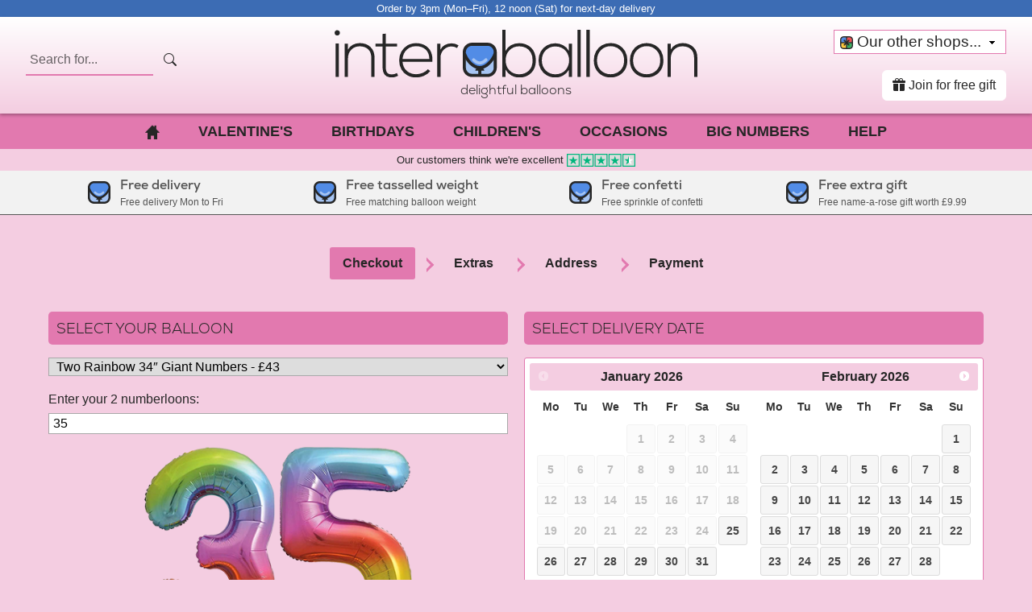

--- FILE ---
content_type: text/html
request_url: https://www.interballoon.com/cgi-bin/order.pl?balloon=rain_2&numberloons=35
body_size: 17030
content:
<!DOCTYPE html>
<html class="no-js" lang="en-GB">
<head>
<meta charset="utf-8">
<meta http-equiv="x-ua-compatible" content="ie=edge">
<meta name="viewport" content="width=device-width, initial-scale=1.0">
<title>Stage 1 - Checkout | interBALLOON</title>
<base href="https://www.interballoon.com">
<meta name="description" content="Order your Helium inflated Balloons in a box here!">

<script src='https://static.interful.com/js/md5.js'></script>
<script src="form-balloons.js?v=2349"></script>
<script src="form-balloonbouquets.js?v=2349"></script>
<script src="form-postage.js?v=2349"></script>
<script src="form-offers.js?v=2349"></script>
<script src="form-presetdates.js?v=2349"></script>
<script src="form-baddates.js?v=2349"></script>
<script src="/cgi-bin/megaloon_image_js.pl?v=2349"></script>
<script src="/cgi-bin/numberloon_image_js.pl?v=2349"></script>
<script src='https://static.interful.com/js/misc_form_functions.js?v=2349'></script>
<script src="INorder_form_functions.js?v=2349"></script>
<link rel="stylesheet" href="/css/vendor/jquery-ui.min.css">
<link rel="canonical" href="https://www.interballoon.com/cgi-bin/order.pl">
<!-- Site Icons -->
<link rel="manifest" href="/manifest.webmanifest">
<link rel="icon" href="/favicon.ico" sizes="32x32">
<link rel="icon" href="/icon.svg" type="image/svg+xml">
<link rel="apple-touch-icon" href="/apple-touch-icon.png">
<!-- Styles -->
<link rel="stylesheet" href="/css/main.min.css?v=6133">
<!-- Bootstrap Icons -->
<link rel="stylesheet" href="https://cdn.jsdelivr.net/npm/bootstrap-icons@1.7.2/font/bootstrap-icons.css">
<!-- meta below is for facebook link image -->
<meta property="og:image" content="https://www.interballoon.com/images/facebook_image.png">
<!-- Google Tag Manager -->
<script>(function(w,d,s,l,i){w[l]=w[l]||[];w[l].push({'gtm.start':
new Date().getTime(),event:'gtm.js'});var f=d.getElementsByTagName(s)[0],
j=d.createElement(s),dl=l!='dataLayer'?'&l='+l:'';j.async=true;j.src=
'https://www.googletagmanager.com/gtm.js?id='+i+dl;f.parentNode.insertBefore(j,f);
})(window,document,'script','dataLayer','GTM-PMZHMPTT');</script>
<!-- End Google Tag Manager -->
<!-- Bing -->
<script>(function(w,d,t,r,u){var f,n,i;w[u]=w[u]||[],f=function(){var o={ti:"22018589"};o.q=w[u],w[u]=new UET(o),w[u].push("pageLoad")},n=d.createElement(t),n.src=r,n.async=1,n.onload=n.onreadystatechange=function(){var s=this.readyState;s&&s!=="loaded"&&s!=="complete"||(f(),n.onload=n.onreadystatechange=null)},i=d.getElementsByTagName(t)[0],i.parentNode.insertBefore(n,i)})(window,document,"script","//bat.bing.com/bat.js","uetq");</script>
<!-- TrustBox script -->
<script type="text/javascript" src="//widget.trustpilot.com/bootstrap/v5/tp.widget.bootstrap.min.js" async></script>
<!-- End TrustBox script -->
</head>
<body>
<!-- Google Tag Manager (noscript) -->
<noscript><iframe src="https://www.googletagmanager.com/ns.html?id=GTM-PMZHMPTT"
height=0 width=0 style="display:none;visibility:hidden"></iframe></noscript>
<!-- End Google Tag Manager (noscript) -->
<div class="delivery-cutoff">
<!-- <p>Merry Christmas, everyone 🎅🎄</p> -->
<!--<p>Our next available delivery date is Thursday, 6th January. Happy New Year Everyone!</p>-->
<!--<p>Due to staff shortages our next available delivery date is Tuesday 30th November.</p>-->
<p>Order by 3pm (Mon&ndash;Fri), 12 noon (Sat) for next-day delivery</p>
<!--<p>Order by 1pm (Mon&ndash;Sat), 12 noon (Sun) for next-day delivery</p>-->
<!--<p>Order by 2:30pm on Saturday for Father's Day delivery</p>-->
<!--<p>Still taking orders for Valentine's Day until 3 pm on Monday 13th Feb ❤️❤️❤️</p>-->
<!--<p>Still taking orders for Mother's Day until 2 pm on Saturday 9th March</p>-->
<!--<p>Due to Royal Mail strike action, all orders will be sent by DPD at a reduced weekday rate until further notice.</p>-->
<!--<p>Due to Royal Mail strikes and changing weather conditions we are sending everything by DPD, two days in advance.</p>-->
<!--<p>Our next available delivery date is Friday the 30th December. Merry Christmas everyone.</p>-->
</div>
<div class="l-header">
<div class="l-header__left">
<form class="search sm-hidden" action="/search.php" method="get">
<label class="visuallyhidden" for="search__input">Search</label>
<input type="search" class="search__input" id="search__input" name="s" placeholder="Search for...">
<button type="submit" class="btn"><i class="bi bi-search"></i></button>
</form>
<p class="menu__toggle"><img class="menu__icon" src="/images/icons/menu-dark.svg" alt=""></p>
<p class="search-toggle md-hidden lg-hidden"><span class="visuallyhidden">SEARCH</span><i class="bi bi-search"></i></p>
</div><!-- .l-header__left -->

<div class="l-header__center">
<div class="branding">
<a href="https://www.interballoon.com/" title="We love delivering helium balloons...">
<img class="branding__logo" src='https://static.interful.com/images/logos/sites/interballoon-logo.svg?v=10004' alt="interballoon">
<p class="branding__tagline">delightful balloons</p>
</a>
</div><!-- .branding -->
</div><!-- .l-header__center -->

<div class="l-header__right">
<!-- make sure flexbox keeps out logo centred on mobile -->
<p class="md-hidden lg-hidden">&nbsp;</p>
<div class="js-dropdown site-switcher sm-hidden mb-3">
<p class="js-dropdown__active-item"><img class="js-dropdown__icon" src='https://static.interful.com//images/logos/sites/interful-icon.svg' alt=""> Our other shops...<span class="js-dropdown__expand"><img src="/images/ui/select-arrow.gif" alt=""></span></p>
<ul class="js-dropdown__list">
<li><a href="https://www.intergin.co.uk/" rel="nofollow"><img class="js-dropdown__icon" src='https://static.interful.com//images/logos/sites/intergin-icon.svg' alt=""> interGIN</a></li>
<li><a href="https://www.interrose.co.uk/" rel="nofollow"><img class="js-dropdown__icon" src='https://static.interful.com//images/logos/sites/interrose-icon.svg' alt=""> interROSE</a></li>
<li><a href="https://www.interhamper.co.uk/" rel="nofollow"><img class="js-dropdown__icon" src='https://static.interful.com//images/logos/sites/interhamper-icon.svg' alt=""> interHAMPER</a></li>
<li><a href="https://www.intermistletoe.co.uk/" rel="nofollow"><img class="js-dropdown__icon" src='https://static.interful.com//images/logos/sites/intermistletoe-icon.svg' alt=""> interMISTLETOE</a></li>
<li><a href="https://www.name-a-rose.com/" rel="nofollow"><img class="js-dropdown__icon" src='https://static.interful.com//images/logos/sites/name-a-rose-icon.svg' alt=""> Name-a-Rose</a></li>
</ul>
</div><!-- .js-dropdown -->
<div class="mt-1 sm-hidden text-right"> 
<button class="js-open-signup-btn btn btn-light ml-auto" type="button">
<i class="bi bi-gift-fill"></i>&nbsp;Join for free gift
</button> 
</div>
</div><!-- .l-header__right -->

</div><!-- .l-header -->
<form class="search search_type_mobile md-hidden lg-hidden" action="search.php" method="get">
<label class="visuallyhidden" for="search__input">Search</label>
<input class="search__input w-100" id="search__input" type="search" name="s" placeholder="Search for...">
<button type="submit" class="btn"><i class="bi bi-search"></i></button>
</form>

<nav class="menu menu_type_desktop" itemscope="" itemtype="http://www.schema.org/SiteNavigationElement">
<dl class="menu__items"><dt class="menu__item menu__close md-hidden lg-hidden link-only"><a class="menu__item-link" href="#" title="Close menu">Close menu</a></dt><dt class="menu__item link-only"><a class="menu__item-link" href="https://www.interballoon.com/" title="Back to Home Page"><img class="menu__icon md-hidden lg-hidden" src="https://static.interful.com/images/logos/sites/interballoon-icon.svg" data-active-src="/images/icons/home_active.png" alt="Back to Home Page"><img class="menu__icon sm-hidden" src="/images/icons/home.png" data-active-src="/images/icons/home_active.png" alt="Back to Home Page"><span class="visuallyhidden">Back to Home Page</span></a></dt><dt class="menu__item link-only"><a class="menu__item-link" href="/valentines_day_balloons.shtml" title="Valentine&#x27;s">Valentine&#x27;s</a></dt><dt class="menu__item"><a class="menu__item-link" title="Birthdays">Birthdays</a></dt><dd class="menu__panel"><div class="l-wrapper"><div class="row"><div class="col-md-3 "><h4 class="menu__section menu__section_type_heading">Birthday Balloons</h4><ul class="menu__section menu__section_type_list"><li><a href="1_to_100_birthday_balloon_ages.shtml" title="View all our 1st to 100th Birthday balloons">Ages 1 To 100</a></li><li><a href="birthday_family_balloons.shtml" title="View all our Family/Relations Birthday balloons">Family/Relations</a></li><li><a href="birthday_general_balloons.shtml" title="View all our General Birthday balloons">General Birthdays</a></li><li><a href="super_shape_balloons.shtml" title="View all our General Super Shapes Birthday balloons">General Super Shapes</a></li><li><a href="birthday_kids_balloons.shtml" title="View all our Kids/Character Birthday balloons">Kids/Character Birthday Range</a></li><li><a href="kids_balloons.shtml" title="View all our Kids/Character balloons">Kids/Character Shapes</a></li></ul><h4 class="menu__section menu__section_type_heading">Jumbo Number Shapes</h4><ul class="menu__section menu__section_type_list"><li><a href="balloons-giant-numbers.shtml" title="View all our Giant Colour Numbers balloons">Giant Colour Numbers</a></li></ul></div><!-- .col --><div class="col-md-3 "><h4 class="menu__section menu__section_type_heading">How old is your recipient?</h4><ul class="menu__section inline-list age-number-list menu__section_type_list"><li><a href="1st_birthday_balloons.shtml" title="1st Birthday Balloons">1</a></li><li><a href="2nd_birthday_balloons.shtml" title="2nd Birthday Balloons">2</a></li><li><a href="3rd_birthday_balloons.shtml" title="3rd Birthday Balloons">3</a></li><li><a href="4th_birthday_balloons.shtml" title="4th Birthday Balloons">4</a></li><li><a href="5th_birthday_balloons.shtml" title="5th Birthday Balloons">5</a></li><li><a href="6th_birthday_balloons.shtml" title="6th Birthday Balloons">6</a></li><li><a href="7th_birthday_balloons.shtml" title="7th Birthday Balloons">7</a></li><li><a href="8th_birthday_balloons.shtml" title="8th Birthday Balloons">8</a></li><li><a href="9th_birthday_balloons.shtml" title="9th Birthday Balloons">9</a></li><li><a href="10th_birthday_balloons.shtml" title="10th Birthday Balloons">10</a></li><li><a href="11th_birthday_balloons.shtml" title="11th Birthday Balloons">11</a></li><li><a href="12th_birthday_balloons.shtml" title="12th Birthday Balloons">12</a></li><li><a href="13th_birthday_balloons.shtml" title="13th Birthday Balloons">13</a></li><li><a href="14th_birthday_balloons.shtml" title="14th Birthday Balloons">14</a></li><li><a href="15th_birthday_balloons.shtml" title="15th Birthday Balloons">15</a></li><li><a href="16th_birthday_balloons.shtml" title="16th Birthday Balloons">16</a></li><li><a href="17th_birthday_balloons.shtml" title="17th Birthday Balloons">17</a></li><li><a href="18th_birthday_balloons.shtml" title="18th Birthday Balloons">18</a></li><li><a href="19th_birthday_balloons.shtml" title="19th Birthday Balloons">19</a></li><li><a href="20th_birthday_balloons.shtml" title="20th Birthday Balloons">20</a></li><li><a href="21st_birthday_balloons.shtml" title="21st Birthday Balloons">21</a></li><li><a href="22nd_birthday_balloons.shtml" title="22nd Birthday Balloons">22</a></li><li><a href="23rd_birthday_balloons.shtml" title="23rd Birthday Balloons">23</a></li><li><a href="24th_birthday_balloons.shtml" title="24th Birthday Balloons">24</a></li><li><a href="25th_birthday_balloons.shtml" title="25th Birthday Balloons">25</a></li><li><a href="26th_birthday_balloons.shtml" title="26th Birthday Balloons">26</a></li><li><a href="27th_birthday_balloons.shtml" title="27th Birthday Balloons">27</a></li><li><a href="28th_birthday_balloons.shtml" title="28th Birthday Balloons">28</a></li><li><a href="29th_birthday_balloons.shtml" title="29th Birthday Balloons">29</a></li><li><a href="30th_birthday_balloons.shtml" title="30th Birthday Balloons">30</a></li><li><a href="31st_birthday_balloons.shtml" title="31st Birthday Balloons">31</a></li><li><a href="32nd_birthday_balloons.shtml" title="32nd Birthday Balloons">32</a></li><li><a href="33rd_birthday_balloons.shtml" title="33rd Birthday Balloons">33</a></li><li><a href="34th_birthday_balloons.shtml" title="34th Birthday Balloons">34</a></li><li><a href="35th_birthday_balloons.shtml" title="35th Birthday Balloons">35</a></li><li><a href="36th_birthday_balloons.shtml" title="36th Birthday Balloons">36</a></li><li><a href="37th_birthday_balloons.shtml" title="37th Birthday Balloons">37</a></li><li><a href="38th_birthday_balloons.shtml" title="38th Birthday Balloons">38</a></li><li><a href="39th_birthday_balloons.shtml" title="39th Birthday Balloons">39</a></li><li><a href="40th_birthday_balloons.shtml" title="40th Birthday Balloons">40</a></li><li><a href="41st_birthday_balloons.shtml" title="41st Birthday Balloons">41</a></li><li><a href="42nd_birthday_balloons.shtml" title="42nd Birthday Balloons">42</a></li><li><a href="43rd_birthday_balloons.shtml" title="43rd Birthday Balloons">43</a></li><li><a href="44th_birthday_balloons.shtml" title="44th Birthday Balloons">44</a></li><li><a href="45th_birthday_balloons.shtml" title="45th Birthday Balloons">45</a></li><li><a href="46th_birthday_balloons.shtml" title="46th Birthday Balloons">46</a></li><li><a href="47th_birthday_balloons.shtml" title="47th Birthday Balloons">47</a></li><li><a href="48th_birthday_balloons.shtml" title="48th Birthday Balloons">48</a></li><li><a href="49th_birthday_balloons.shtml" title="49th Birthday Balloons">49</a></li><li><a href="50th_birthday_balloons.shtml" title="50th Birthday Balloons">50</a></li><li><a href="51st_birthday_balloons.shtml" title="51st Birthday Balloons">51</a></li><li><a href="52nd_birthday_balloons.shtml" title="52nd Birthday Balloons">52</a></li><li><a href="53rd_birthday_balloons.shtml" title="53rd Birthday Balloons">53</a></li><li><a href="54th_birthday_balloons.shtml" title="54th Birthday Balloons">54</a></li><li><a href="55th_birthday_balloons.shtml" title="55th Birthday Balloons">55</a></li><li><a href="56th_birthday_balloons.shtml" title="56th Birthday Balloons">56</a></li><li><a href="57th_birthday_balloons.shtml" title="57th Birthday Balloons">57</a></li><li><a href="58th_birthday_balloons.shtml" title="58th Birthday Balloons">58</a></li><li><a href="59th_birthday_balloons.shtml" title="59th Birthday Balloons">59</a></li><li><a href="60th_birthday_balloons.shtml" title="60th Birthday Balloons">60</a></li><li><a href="61st_birthday_balloons.shtml" title="61st Birthday Balloons">61</a></li><li><a href="62nd_birthday_balloons.shtml" title="62nd Birthday Balloons">62</a></li><li><a href="63rd_birthday_balloons.shtml" title="63rd Birthday Balloons">63</a></li><li><a href="64th_birthday_balloons.shtml" title="64th Birthday Balloons">64</a></li><li><a href="65th_birthday_balloons.shtml" title="65th Birthday Balloons">65</a></li><li><a href="66th_birthday_balloons.shtml" title="66th Birthday Balloons">66</a></li><li><a href="67th_birthday_balloons.shtml" title="67th Birthday Balloons">67</a></li><li><a href="68th_birthday_balloons.shtml" title="68th Birthday Balloons">68</a></li><li><a href="69th_birthday_balloons.shtml" title="69th Birthday Balloons">69</a></li><li><a href="70th_birthday_balloons.shtml" title="70th Birthday Balloons">70</a></li><li><a href="71st_birthday_balloons.shtml" title="71st Birthday Balloons">71</a></li><li><a href="72nd_birthday_balloons.shtml" title="72nd Birthday Balloons">72</a></li><li><a href="73rd_birthday_balloons.shtml" title="73rd Birthday Balloons">73</a></li><li><a href="74th_birthday_balloons.shtml" title="74th Birthday Balloons">74</a></li><li><a href="75th_birthday_balloons.shtml" title="75th Birthday Balloons">75</a></li><li><a href="76th_birthday_balloons.shtml" title="76th Birthday Balloons">76</a></li><li><a href="77th_birthday_balloons.shtml" title="77th Birthday Balloons">77</a></li><li><a href="78th_birthday_balloons.shtml" title="78th Birthday Balloons">78</a></li><li><a href="79th_birthday_balloons.shtml" title="79th Birthday Balloons">79</a></li><li><a href="80th_birthday_balloons.shtml" title="80th Birthday Balloons">80</a></li><li><a href="81st_birthday_balloons.shtml" title="81st Birthday Balloons">81</a></li><li><a href="82nd_birthday_balloons.shtml" title="82nd Birthday Balloons">82</a></li><li><a href="83rd_birthday_balloons.shtml" title="83rd Birthday Balloons">83</a></li><li><a href="84th_birthday_balloons.shtml" title="84th Birthday Balloons">84</a></li><li><a href="85th_birthday_balloons.shtml" title="85th Birthday Balloons">85</a></li><li><a href="86th_birthday_balloons.shtml" title="86th Birthday Balloons">86</a></li><li><a href="87th_birthday_balloons.shtml" title="87th Birthday Balloons">87</a></li><li><a href="88th_birthday_balloons.shtml" title="88th Birthday Balloons">88</a></li><li><a href="89th_birthday_balloons.shtml" title="89th Birthday Balloons">89</a></li><li><a href="90th_birthday_balloons.shtml" title="90th Birthday Balloons">90</a></li><li><a href="91st_birthday_balloons.shtml" title="91st Birthday Balloons">91</a></li><li><a href="92nd_birthday_balloons.shtml" title="92nd Birthday Balloons">92</a></li><li><a href="93rd_birthday_balloons.shtml" title="93rd Birthday Balloons">93</a></li><li><a href="94th_birthday_balloons.shtml" title="94th Birthday Balloons">94</a></li><li><a href="95th_birthday_balloons.shtml" title="95th Birthday Balloons">95</a></li><li><a href="96th_birthday_balloons.shtml" title="96th Birthday Balloons">96</a></li><li><a href="97th_birthday_balloons.shtml" title="97th Birthday Balloons">97</a></li><li><a href="98th_birthday_balloons.shtml" title="98th Birthday Balloons">98</a></li><li><a href="99th_birthday_balloons.shtml" title="99th Birthday Balloons">99</a></li><li><a href="100th_birthday_balloons.shtml" title="100th Birthday Balloons">100</a></li></ul></div><!-- .col --><div class="col-md-6 "><a class="menu__section menu__section_type_image-link" href="1_to_100_birthday_balloon_ages.shtml"><img class="menu__section menu__section_type_image" src="/images/menu/birthdays.png" alt="View all our birthday age balloons"></a></div><!-- .col --></div><!-- .row --></div><!-- .l-wrapper --></dd><dt class="menu__item"><a class="menu__item-link" title="Children&#x27;s">Children&#x27;s</a></dt><dd class="menu__panel"><div class="l-wrapper"><div class="row"><div class="col-md-3 "><h4 class="menu__section menu__section_type_heading">All Characters</h4><ul class="menu__section menu__section_type_list"><li><a href="disney_balloons.shtml" title="View all our Disney balloons">Disney</a></li><li><a href="princess_balloons.shtml" title="View all our Princess balloons">Princess</a></li><li><a href="birthday_kids_balloons.shtml" title="View all our Birthday balloons">Kids Birthday Balloons</a></li><li><a href="kids_balloons.shtml" title="View all our General Character balloons">Kids Character Range</a></li><li><a href="super_shape_balloons.shtml" title="View all our Super Shapes balloons">More General Super Shape Designs</a></li><li><a href="star_wars_balloons.shtml" title="View all our Star Wars balloons">Star Wars</a></li></ul><h4 class="menu__section menu__section_type_heading">Superheroes</h4><ul class="menu__section menu__section_type_list"><li><a href="/search.php?s=avengers" title="View all our Avengers balloons">Avengers</a></li><li><a href="/search.php?s=batman" title="View all our Batman balloons">Batman</a></li><li><a href="/search.php?s=Spider-Man" title="View all our Spider-Man balloons">Spider-Man</a></li><li><a href="/search.php?s=justice+league" title="View all our Justice League balloons">Justice League</a></li><li><a href="/search.php?s=superman" title="View all our Superman balloons">Superman</a></li></ul></div><!-- .col --><div class="col-md-3 "><h4 class="menu__section menu__section_type_heading">Cartoons</h4><ul class="menu__section menu__section_type_list"><li><a href="/search.php?s=fireman+sam" title="View all our Fireman Sam balloons">Fireman Sam</a></li><li><a href="/search.php?s=hello+kitty" title="View all our Hello Kitty balloons">Hello Kitty</a></li><li><a href="/search.php?s=my+little+pony" title="View all our My Little Pony balloons">My Little Pony</a></li><li><a href="/search.php?s=paw+patrol" title="View all our Paw Patrol balloons">Paw Patrol</a></li><li><a href="/search.php?s=peppa+pig" title="View all our Peppa Pig balloons">Peppa Pig</a></li><li><a href="/search.php?s=thomas" title="View all our Thomas &amp; Friends balloons">Thomas &amp; Friends</a></li><li><a href="/search.php?s=transformers" title="View all our Transformers balloons">Transformers</a></li></ul><h4 class="menu__section menu__section_type_heading">Nintendo</h4><ul class="menu__section menu__section_type_list"><li><a href="/search.php?s=Mario" title="View all our Super Mario balloons">Super Mario</a></li></ul></div><!-- .col --><div class="col-md-3 "><h4 class="menu__section menu__section_type_heading">Frozen</h4><ul class="menu__section menu__section_type_list"><li><a href="/search.php?s=Elsa" title="View all our Elsa &amp; Anna balloons">Elsa &amp; Anna</a></li><li><a href="/search.php?s=Olaf" title="View all our Olaf balloons">Olaf</a></li></ul><h4 class="menu__section menu__section_type_heading">Classics</h4><ul class="menu__section menu__section_type_list"><li><a href="/search.php?s=Mickey Mouse" title="View all our Mickey Mouse balloons">Mickey Mouse</a></li><li><a href="/search.php?s=Minnie Mouse" title="View all our Minnie Mouse balloons">Minnie Mouse</a></li><li><a href="/search.php?s=Winnie the Pooh" title="View all our Winnie the Pooh balloons">Winnie the Pooh</a></li></ul><h4 class="menu__section menu__section_type_heading">Animated</h4><ul class="menu__section menu__section_type_list"><li><a href="/search.php?s=Pokemon" title="View all our Pokemon balloons">Pokemon</a></li></ul></div><!-- .col --><div class="col-md-3 "><a class="menu__section menu__section_type_image-link" href="/search.php?s=paw+patrol"><img class="menu__section menu__section_type_image" src="/images/menu/paw-patrol.jpg" alt="View all our Paw Patrol balloons"></a></div><!-- .col --></div><!-- .row --></div><!-- .l-wrapper --></dd><dt class="menu__item"><a class="menu__item-link" title="Occasions">Occasions</a></dt><dd class="menu__panel"><div class="l-wrapper"><div class="row"><div class="col-md-3 "><a class="menu__section menu__section_type_image-link" href="/graduation_balloons.shtml"><img class="menu__section menu__section_type_image" src="/images/menu/graduation.png" alt="Current Season"></a></div><!-- .col --><div class="col-md-3 "><h4 class="menu__section menu__section_type_heading">Occasion balloons</h4><ul class="menu__section menu__section_type_list"><li><a href="anniversary_balloons.shtml" title="View all our Anniversaries balloons">Anniversaries</a></li><li><a href="congratulations_balloons.shtml" title="View all our Congratulations balloons">Congratulations</a></li><li><a href="get_well_soon_balloons.shtml" title="View all our Get Well Soon balloons">Get Well Soon</a></li><li><a href="good_luck_balloons.shtml" title="View all our Good Luck balloons">Good Luck</a></li><li><a href="graduation_balloons.shtml" title="View all our Graduation balloons">Graduation</a></li><li><a href="hens_stags_balloons.shtml" title="View all our Hens &amp; Stags balloons">Hens &amp; Stags</a></li><li><a href="sorry_balloons.shtml" title="View all our I&#x27;m Sorry/Miss You balloons">I&#x27;m Sorry/Miss You</a></li><li><a href="new_baby_balloons.shtml" title="View all our New Baby/Shower balloons">New Baby/Shower</a></li><li><a href="religious_balloons.shtml" title="View all our Religious balloons">Religious</a></li><li><a href="remembrance_balloons.shtml" title="View all our Remembrance balloons">Remembrance</a></li><li><a href="retirement_balloons.shtml" title="View all our Retirement balloons">Retirement</a></li><li><a href="romantic_balloons.shtml" title="View all our Romantic/ILoveYou balloons">Romantic/ILoveYou</a></li><li><a href="thankyou_balloons.shtml" title="View all our Thank You balloons">Thank You</a></li><li><a href="wedding_day_balloons.shtml" title="View all our Wedding &amp; Engagment balloons">Wedding &amp; Engagment</a></li><li><a href="welcome_home_balloons.shtml" title="View all our Welcome Home balloons">Welcome Home</a></li></ul></div><!-- .col --><div class="col-md-3 "><h4 class="menu__section menu__section_type_heading">Themed balloons</h4><ul class="menu__section menu__section_type_list"><li><a href="food_and_beverage_balloons.shtml" title="View all our BBQ/Food &amp; Beer balloons">BBQ/Food &amp; Beer</a></li><li><a href="casino_balloons.shtml" title="View all our Casino balloons">Casino</a></li><li><a href="emoji_balloons.shtml" title="View all our Emoji balloons">Emoji</a></li><li><a href="dads_balloons.shtml" title="View all our Just For Dad balloons">Just For Dad</a></li><li><a href="mums_balloons.shtml" title="View all our Just For Mum balloons">Just For Mum</a></li><li><a href="scary_balloons.shtml" title="View all our Scary/Spooky balloons">Scary/Spooky</a></li><li><a href="animal_balloons.shtml" title="View all our Animal balloons">Animals</a></li><li><a href="dinosaur_balloons.shtml" title="View all our Dino balloons">Dinosaurs</a></li><li><a href="party_balloon_bouquets.shtml" title="View all our party balloons">Party Balloon Bouquets</a></li></ul><h4 class="menu__section menu__section_type_heading">Other Balloons</h4><ul class="menu__section menu__section_type_list"><li><a href="party_balloon_bouquets.shtml" title="View all our Party Balloon Bouquets">Party Balloon Bouquets</a></li><li><a href="miscellaneous_balloons.shtml" title="View all our Miscellaneous Balloons">Miscellaneous</a></li></ul><h4 class="menu__section menu__section_type_heading">Inflatables</h4><ul class="menu__section menu__section_type_list"><li><a href="inflatables_balloons.shtml" title="View all our inflatable Jokes &amp; Gags">Inflatable Jokes &amp; Gags</a></li></ul></div><!-- .col --><div class="col-md-3 "><h4 class="menu__section menu__section_type_heading">Seasonal balloons</h4><ul class="menu__section menu__section_type_list"><li><a href="easter_balloons.shtml" title="View all our Easter balloons">Easter</a></li><li><a href="christmas_day_balloons.shtml" title="View all our Christmas Day balloons">Christmas Day</a></li><li><a href="fathers_day_balloons.shtml" title="View all our Father&#x27;s Day balloons">Father&#x27;s Day</a></li><li><a href="halloween_balloons.shtml" title="View all our Halloween balloons">Halloween</a></li><li><a href="mothers_day_balloons.shtml" title="View all our Mother&#x27;s Day balloons">Mother&#x27;s Day</a></li><li><a href="st_patricks_day_balloons.shtml" title="View all our St. Patrick&#x27;s Day balloons">St. Patrick&#x27;s Day</a></li><li><a href="valentines_day_balloons.shtml" title="View all our Valentine&#x27;s Day balloons">Valentine&#x27;s Day</a></li></ul></div><!-- .col --></div><!-- .row --></div><!-- .l-wrapper --></dd><dt class="menu__item link-only"><a class="menu__item-link" href="/balloons-giant-numbers.shtml" title="Big Numbers">Big Numbers</a></dt><dt class="menu__item link-only"><a class="menu__item-link" href="/customer_delight_promise.shtml" title="Help">Help</a></dt><dt class="menu__item md-hidden lg-hidden"><a class="menu__item-link" href="#" title="Our other shops...">Our other shops...</a></dt><dd class="menu__panel"><div class="l-wrapper"><div class="row"><div class="col-md-12 "><ul class="menu__section menu__section_type_list"><li><a href="https://www.interrose.co.uk/" title="Delightful roses">InterROSE</a></li><li><a href="https://www.interhamper.co.uk/" title="Delightful hampers">InterHAMPER</a></li><li><a href="https://www.intergin.co.uk/" title="Delightful gins">InterGIN</a></li><li><a href="https://www.intermistletoe.co.uk/" title="Delightful mistletoe and holly">InterMISTLETOE</a></li><li><a href="https://www.name-a-rose.com/" title="Name a delightful rose">Name-a-ROSE</a></li></ul></div><!-- .col --></div><!-- .row --></div><!-- .l-wrapper --></dd><dt class="menu__item js-open-signup-btn md-hidden lg-hidden link-only"><a class="menu__item-link" href="#" title="Join for free gift">Join for free gift</a></dt></dl>
</nav>
<div class="l-wrapper">

<nav class="menu menu_type_mobile" itemscope="" itemtype="http://www.schema.org/SiteNavigationElement">
<div class="menu__wrap"><dl class="menu__items"><dt class="menu__item menu__close md-hidden lg-hidden link-only"><a class="menu__item-link" href="#" title="Close menu">Close menu</a></dt><dt class="menu__item link-only"><a class="menu__item-link" href="https://www.interballoon.com/" title="Back to Home Page"><img class="menu__icon md-hidden lg-hidden" src="https://static.interful.com/images/logos/sites/interballoon-icon.svg" data-active-src="/images/icons/home_active.png" alt="Back to Home Page"><img class="menu__icon sm-hidden" src="/images/icons/home.png" data-active-src="/images/icons/home_active.png" alt="Back to Home Page"><span class="visuallyhidden">Back to Home Page</span></a></dt><dt class="menu__item link-only"><a class="menu__item-link" href="/valentines_day_balloons.shtml" title="Valentine&#x27;s">Valentine&#x27;s</a></dt><dt class="menu__item"><a class="menu__item-link" title="Birthdays">Birthdays</a></dt><dd class="menu__panel"><div class="l-wrapper"><div class="row"><div class="col-md-3 "><h4 class="menu__section menu__section_type_heading">Birthday Balloons</h4><ul class="menu__section menu__section_type_list"><li><a href="1_to_100_birthday_balloon_ages.shtml" title="View all our 1st to 100th Birthday balloons">Ages 1 To 100</a></li><li><a href="birthday_family_balloons.shtml" title="View all our Family/Relations Birthday balloons">Family/Relations</a></li><li><a href="birthday_general_balloons.shtml" title="View all our General Birthday balloons">General Birthdays</a></li><li><a href="super_shape_balloons.shtml" title="View all our General Super Shapes Birthday balloons">General Super Shapes</a></li><li><a href="birthday_kids_balloons.shtml" title="View all our Kids/Character Birthday balloons">Kids/Character Birthday Range</a></li><li><a href="kids_balloons.shtml" title="View all our Kids/Character balloons">Kids/Character Shapes</a></li></ul><h4 class="menu__section menu__section_type_heading">Jumbo Number Shapes</h4><ul class="menu__section menu__section_type_list"><li><a href="balloons-giant-numbers.shtml" title="View all our Giant Colour Numbers balloons">Giant Colour Numbers</a></li></ul></div><!-- .col --><div class="col-md-3 "><h4 class="menu__section menu__section_type_heading">How old is your recipient?</h4><ul class="menu__section inline-list age-number-list menu__section_type_list"><li><a href="1st_birthday_balloons.shtml" title="1st Birthday Balloons">1</a></li><li><a href="2nd_birthday_balloons.shtml" title="2nd Birthday Balloons">2</a></li><li><a href="3rd_birthday_balloons.shtml" title="3rd Birthday Balloons">3</a></li><li><a href="4th_birthday_balloons.shtml" title="4th Birthday Balloons">4</a></li><li><a href="5th_birthday_balloons.shtml" title="5th Birthday Balloons">5</a></li><li><a href="6th_birthday_balloons.shtml" title="6th Birthday Balloons">6</a></li><li><a href="7th_birthday_balloons.shtml" title="7th Birthday Balloons">7</a></li><li><a href="8th_birthday_balloons.shtml" title="8th Birthday Balloons">8</a></li><li><a href="9th_birthday_balloons.shtml" title="9th Birthday Balloons">9</a></li><li><a href="10th_birthday_balloons.shtml" title="10th Birthday Balloons">10</a></li><li><a href="11th_birthday_balloons.shtml" title="11th Birthday Balloons">11</a></li><li><a href="12th_birthday_balloons.shtml" title="12th Birthday Balloons">12</a></li><li><a href="13th_birthday_balloons.shtml" title="13th Birthday Balloons">13</a></li><li><a href="14th_birthday_balloons.shtml" title="14th Birthday Balloons">14</a></li><li><a href="15th_birthday_balloons.shtml" title="15th Birthday Balloons">15</a></li><li><a href="16th_birthday_balloons.shtml" title="16th Birthday Balloons">16</a></li><li><a href="17th_birthday_balloons.shtml" title="17th Birthday Balloons">17</a></li><li><a href="18th_birthday_balloons.shtml" title="18th Birthday Balloons">18</a></li><li><a href="19th_birthday_balloons.shtml" title="19th Birthday Balloons">19</a></li><li><a href="20th_birthday_balloons.shtml" title="20th Birthday Balloons">20</a></li><li><a href="21st_birthday_balloons.shtml" title="21st Birthday Balloons">21</a></li><li><a href="22nd_birthday_balloons.shtml" title="22nd Birthday Balloons">22</a></li><li><a href="23rd_birthday_balloons.shtml" title="23rd Birthday Balloons">23</a></li><li><a href="24th_birthday_balloons.shtml" title="24th Birthday Balloons">24</a></li><li><a href="25th_birthday_balloons.shtml" title="25th Birthday Balloons">25</a></li><li><a href="26th_birthday_balloons.shtml" title="26th Birthday Balloons">26</a></li><li><a href="27th_birthday_balloons.shtml" title="27th Birthday Balloons">27</a></li><li><a href="28th_birthday_balloons.shtml" title="28th Birthday Balloons">28</a></li><li><a href="29th_birthday_balloons.shtml" title="29th Birthday Balloons">29</a></li><li><a href="30th_birthday_balloons.shtml" title="30th Birthday Balloons">30</a></li><li><a href="31st_birthday_balloons.shtml" title="31st Birthday Balloons">31</a></li><li><a href="32nd_birthday_balloons.shtml" title="32nd Birthday Balloons">32</a></li><li><a href="33rd_birthday_balloons.shtml" title="33rd Birthday Balloons">33</a></li><li><a href="34th_birthday_balloons.shtml" title="34th Birthday Balloons">34</a></li><li><a href="35th_birthday_balloons.shtml" title="35th Birthday Balloons">35</a></li><li><a href="36th_birthday_balloons.shtml" title="36th Birthday Balloons">36</a></li><li><a href="37th_birthday_balloons.shtml" title="37th Birthday Balloons">37</a></li><li><a href="38th_birthday_balloons.shtml" title="38th Birthday Balloons">38</a></li><li><a href="39th_birthday_balloons.shtml" title="39th Birthday Balloons">39</a></li><li><a href="40th_birthday_balloons.shtml" title="40th Birthday Balloons">40</a></li><li><a href="41st_birthday_balloons.shtml" title="41st Birthday Balloons">41</a></li><li><a href="42nd_birthday_balloons.shtml" title="42nd Birthday Balloons">42</a></li><li><a href="43rd_birthday_balloons.shtml" title="43rd Birthday Balloons">43</a></li><li><a href="44th_birthday_balloons.shtml" title="44th Birthday Balloons">44</a></li><li><a href="45th_birthday_balloons.shtml" title="45th Birthday Balloons">45</a></li><li><a href="46th_birthday_balloons.shtml" title="46th Birthday Balloons">46</a></li><li><a href="47th_birthday_balloons.shtml" title="47th Birthday Balloons">47</a></li><li><a href="48th_birthday_balloons.shtml" title="48th Birthday Balloons">48</a></li><li><a href="49th_birthday_balloons.shtml" title="49th Birthday Balloons">49</a></li><li><a href="50th_birthday_balloons.shtml" title="50th Birthday Balloons">50</a></li><li><a href="51st_birthday_balloons.shtml" title="51st Birthday Balloons">51</a></li><li><a href="52nd_birthday_balloons.shtml" title="52nd Birthday Balloons">52</a></li><li><a href="53rd_birthday_balloons.shtml" title="53rd Birthday Balloons">53</a></li><li><a href="54th_birthday_balloons.shtml" title="54th Birthday Balloons">54</a></li><li><a href="55th_birthday_balloons.shtml" title="55th Birthday Balloons">55</a></li><li><a href="56th_birthday_balloons.shtml" title="56th Birthday Balloons">56</a></li><li><a href="57th_birthday_balloons.shtml" title="57th Birthday Balloons">57</a></li><li><a href="58th_birthday_balloons.shtml" title="58th Birthday Balloons">58</a></li><li><a href="59th_birthday_balloons.shtml" title="59th Birthday Balloons">59</a></li><li><a href="60th_birthday_balloons.shtml" title="60th Birthday Balloons">60</a></li><li><a href="61st_birthday_balloons.shtml" title="61st Birthday Balloons">61</a></li><li><a href="62nd_birthday_balloons.shtml" title="62nd Birthday Balloons">62</a></li><li><a href="63rd_birthday_balloons.shtml" title="63rd Birthday Balloons">63</a></li><li><a href="64th_birthday_balloons.shtml" title="64th Birthday Balloons">64</a></li><li><a href="65th_birthday_balloons.shtml" title="65th Birthday Balloons">65</a></li><li><a href="66th_birthday_balloons.shtml" title="66th Birthday Balloons">66</a></li><li><a href="67th_birthday_balloons.shtml" title="67th Birthday Balloons">67</a></li><li><a href="68th_birthday_balloons.shtml" title="68th Birthday Balloons">68</a></li><li><a href="69th_birthday_balloons.shtml" title="69th Birthday Balloons">69</a></li><li><a href="70th_birthday_balloons.shtml" title="70th Birthday Balloons">70</a></li><li><a href="71st_birthday_balloons.shtml" title="71st Birthday Balloons">71</a></li><li><a href="72nd_birthday_balloons.shtml" title="72nd Birthday Balloons">72</a></li><li><a href="73rd_birthday_balloons.shtml" title="73rd Birthday Balloons">73</a></li><li><a href="74th_birthday_balloons.shtml" title="74th Birthday Balloons">74</a></li><li><a href="75th_birthday_balloons.shtml" title="75th Birthday Balloons">75</a></li><li><a href="76th_birthday_balloons.shtml" title="76th Birthday Balloons">76</a></li><li><a href="77th_birthday_balloons.shtml" title="77th Birthday Balloons">77</a></li><li><a href="78th_birthday_balloons.shtml" title="78th Birthday Balloons">78</a></li><li><a href="79th_birthday_balloons.shtml" title="79th Birthday Balloons">79</a></li><li><a href="80th_birthday_balloons.shtml" title="80th Birthday Balloons">80</a></li><li><a href="81st_birthday_balloons.shtml" title="81st Birthday Balloons">81</a></li><li><a href="82nd_birthday_balloons.shtml" title="82nd Birthday Balloons">82</a></li><li><a href="83rd_birthday_balloons.shtml" title="83rd Birthday Balloons">83</a></li><li><a href="84th_birthday_balloons.shtml" title="84th Birthday Balloons">84</a></li><li><a href="85th_birthday_balloons.shtml" title="85th Birthday Balloons">85</a></li><li><a href="86th_birthday_balloons.shtml" title="86th Birthday Balloons">86</a></li><li><a href="87th_birthday_balloons.shtml" title="87th Birthday Balloons">87</a></li><li><a href="88th_birthday_balloons.shtml" title="88th Birthday Balloons">88</a></li><li><a href="89th_birthday_balloons.shtml" title="89th Birthday Balloons">89</a></li><li><a href="90th_birthday_balloons.shtml" title="90th Birthday Balloons">90</a></li><li><a href="91st_birthday_balloons.shtml" title="91st Birthday Balloons">91</a></li><li><a href="92nd_birthday_balloons.shtml" title="92nd Birthday Balloons">92</a></li><li><a href="93rd_birthday_balloons.shtml" title="93rd Birthday Balloons">93</a></li><li><a href="94th_birthday_balloons.shtml" title="94th Birthday Balloons">94</a></li><li><a href="95th_birthday_balloons.shtml" title="95th Birthday Balloons">95</a></li><li><a href="96th_birthday_balloons.shtml" title="96th Birthday Balloons">96</a></li><li><a href="97th_birthday_balloons.shtml" title="97th Birthday Balloons">97</a></li><li><a href="98th_birthday_balloons.shtml" title="98th Birthday Balloons">98</a></li><li><a href="99th_birthday_balloons.shtml" title="99th Birthday Balloons">99</a></li><li><a href="100th_birthday_balloons.shtml" title="100th Birthday Balloons">100</a></li></ul></div><!-- .col --><div class="col-md-6 "><a class="menu__section menu__section_type_image-link" href="1_to_100_birthday_balloon_ages.shtml"><img class="menu__section menu__section_type_image" src="/images/menu/birthdays.png" alt="View all our birthday age balloons"></a></div><!-- .col --></div><!-- .row --></div><!-- .l-wrapper --></dd><dt class="menu__item"><a class="menu__item-link" title="Children&#x27;s">Children&#x27;s</a></dt><dd class="menu__panel"><div class="l-wrapper"><div class="row"><div class="col-md-3 "><h4 class="menu__section menu__section_type_heading">All Characters</h4><ul class="menu__section menu__section_type_list"><li><a href="disney_balloons.shtml" title="View all our Disney balloons">Disney</a></li><li><a href="princess_balloons.shtml" title="View all our Princess balloons">Princess</a></li><li><a href="birthday_kids_balloons.shtml" title="View all our Birthday balloons">Kids Birthday Balloons</a></li><li><a href="kids_balloons.shtml" title="View all our General Character balloons">Kids Character Range</a></li><li><a href="super_shape_balloons.shtml" title="View all our Super Shapes balloons">More General Super Shape Designs</a></li><li><a href="star_wars_balloons.shtml" title="View all our Star Wars balloons">Star Wars</a></li></ul><h4 class="menu__section menu__section_type_heading">Superheroes</h4><ul class="menu__section menu__section_type_list"><li><a href="/search.php?s=avengers" title="View all our Avengers balloons">Avengers</a></li><li><a href="/search.php?s=batman" title="View all our Batman balloons">Batman</a></li><li><a href="/search.php?s=Spider-Man" title="View all our Spider-Man balloons">Spider-Man</a></li><li><a href="/search.php?s=justice+league" title="View all our Justice League balloons">Justice League</a></li><li><a href="/search.php?s=superman" title="View all our Superman balloons">Superman</a></li></ul></div><!-- .col --><div class="col-md-3 "><h4 class="menu__section menu__section_type_heading">Cartoons</h4><ul class="menu__section menu__section_type_list"><li><a href="/search.php?s=fireman+sam" title="View all our Fireman Sam balloons">Fireman Sam</a></li><li><a href="/search.php?s=hello+kitty" title="View all our Hello Kitty balloons">Hello Kitty</a></li><li><a href="/search.php?s=my+little+pony" title="View all our My Little Pony balloons">My Little Pony</a></li><li><a href="/search.php?s=paw+patrol" title="View all our Paw Patrol balloons">Paw Patrol</a></li><li><a href="/search.php?s=peppa+pig" title="View all our Peppa Pig balloons">Peppa Pig</a></li><li><a href="/search.php?s=thomas" title="View all our Thomas &amp; Friends balloons">Thomas &amp; Friends</a></li><li><a href="/search.php?s=transformers" title="View all our Transformers balloons">Transformers</a></li></ul><h4 class="menu__section menu__section_type_heading">Nintendo</h4><ul class="menu__section menu__section_type_list"><li><a href="/search.php?s=Mario" title="View all our Super Mario balloons">Super Mario</a></li></ul></div><!-- .col --><div class="col-md-3 "><h4 class="menu__section menu__section_type_heading">Frozen</h4><ul class="menu__section menu__section_type_list"><li><a href="/search.php?s=Elsa" title="View all our Elsa &amp; Anna balloons">Elsa &amp; Anna</a></li><li><a href="/search.php?s=Olaf" title="View all our Olaf balloons">Olaf</a></li></ul><h4 class="menu__section menu__section_type_heading">Classics</h4><ul class="menu__section menu__section_type_list"><li><a href="/search.php?s=Mickey Mouse" title="View all our Mickey Mouse balloons">Mickey Mouse</a></li><li><a href="/search.php?s=Minnie Mouse" title="View all our Minnie Mouse balloons">Minnie Mouse</a></li><li><a href="/search.php?s=Winnie the Pooh" title="View all our Winnie the Pooh balloons">Winnie the Pooh</a></li></ul><h4 class="menu__section menu__section_type_heading">Animated</h4><ul class="menu__section menu__section_type_list"><li><a href="/search.php?s=Pokemon" title="View all our Pokemon balloons">Pokemon</a></li></ul></div><!-- .col --><div class="col-md-3 "><a class="menu__section menu__section_type_image-link" href="/search.php?s=paw+patrol"><img class="menu__section menu__section_type_image" src="/images/menu/paw-patrol.jpg" alt="View all our Paw Patrol balloons"></a></div><!-- .col --></div><!-- .row --></div><!-- .l-wrapper --></dd><dt class="menu__item"><a class="menu__item-link" title="Occasions">Occasions</a></dt><dd class="menu__panel"><div class="l-wrapper"><div class="row"><div class="col-md-3 "><a class="menu__section menu__section_type_image-link" href="/graduation_balloons.shtml"><img class="menu__section menu__section_type_image" src="/images/menu/graduation.png" alt="Current Season"></a></div><!-- .col --><div class="col-md-3 "><h4 class="menu__section menu__section_type_heading">Occasion balloons</h4><ul class="menu__section menu__section_type_list"><li><a href="anniversary_balloons.shtml" title="View all our Anniversaries balloons">Anniversaries</a></li><li><a href="congratulations_balloons.shtml" title="View all our Congratulations balloons">Congratulations</a></li><li><a href="get_well_soon_balloons.shtml" title="View all our Get Well Soon balloons">Get Well Soon</a></li><li><a href="good_luck_balloons.shtml" title="View all our Good Luck balloons">Good Luck</a></li><li><a href="graduation_balloons.shtml" title="View all our Graduation balloons">Graduation</a></li><li><a href="hens_stags_balloons.shtml" title="View all our Hens &amp; Stags balloons">Hens &amp; Stags</a></li><li><a href="sorry_balloons.shtml" title="View all our I&#x27;m Sorry/Miss You balloons">I&#x27;m Sorry/Miss You</a></li><li><a href="new_baby_balloons.shtml" title="View all our New Baby/Shower balloons">New Baby/Shower</a></li><li><a href="religious_balloons.shtml" title="View all our Religious balloons">Religious</a></li><li><a href="remembrance_balloons.shtml" title="View all our Remembrance balloons">Remembrance</a></li><li><a href="retirement_balloons.shtml" title="View all our Retirement balloons">Retirement</a></li><li><a href="romantic_balloons.shtml" title="View all our Romantic/ILoveYou balloons">Romantic/ILoveYou</a></li><li><a href="thankyou_balloons.shtml" title="View all our Thank You balloons">Thank You</a></li><li><a href="wedding_day_balloons.shtml" title="View all our Wedding &amp; Engagment balloons">Wedding &amp; Engagment</a></li><li><a href="welcome_home_balloons.shtml" title="View all our Welcome Home balloons">Welcome Home</a></li></ul></div><!-- .col --><div class="col-md-3 "><h4 class="menu__section menu__section_type_heading">Themed balloons</h4><ul class="menu__section menu__section_type_list"><li><a href="food_and_beverage_balloons.shtml" title="View all our BBQ/Food &amp; Beer balloons">BBQ/Food &amp; Beer</a></li><li><a href="casino_balloons.shtml" title="View all our Casino balloons">Casino</a></li><li><a href="emoji_balloons.shtml" title="View all our Emoji balloons">Emoji</a></li><li><a href="dads_balloons.shtml" title="View all our Just For Dad balloons">Just For Dad</a></li><li><a href="mums_balloons.shtml" title="View all our Just For Mum balloons">Just For Mum</a></li><li><a href="scary_balloons.shtml" title="View all our Scary/Spooky balloons">Scary/Spooky</a></li><li><a href="animal_balloons.shtml" title="View all our Animal balloons">Animals</a></li><li><a href="dinosaur_balloons.shtml" title="View all our Dino balloons">Dinosaurs</a></li><li><a href="party_balloon_bouquets.shtml" title="View all our party balloons">Party Balloon Bouquets</a></li></ul><h4 class="menu__section menu__section_type_heading">Other Balloons</h4><ul class="menu__section menu__section_type_list"><li><a href="party_balloon_bouquets.shtml" title="View all our Party Balloon Bouquets">Party Balloon Bouquets</a></li><li><a href="miscellaneous_balloons.shtml" title="View all our Miscellaneous Balloons">Miscellaneous</a></li></ul><h4 class="menu__section menu__section_type_heading">Inflatables</h4><ul class="menu__section menu__section_type_list"><li><a href="inflatables_balloons.shtml" title="View all our inflatable Jokes &amp; Gags">Inflatable Jokes &amp; Gags</a></li></ul></div><!-- .col --><div class="col-md-3 "><h4 class="menu__section menu__section_type_heading">Seasonal balloons</h4><ul class="menu__section menu__section_type_list"><li><a href="easter_balloons.shtml" title="View all our Easter balloons">Easter</a></li><li><a href="christmas_day_balloons.shtml" title="View all our Christmas Day balloons">Christmas Day</a></li><li><a href="fathers_day_balloons.shtml" title="View all our Father&#x27;s Day balloons">Father&#x27;s Day</a></li><li><a href="halloween_balloons.shtml" title="View all our Halloween balloons">Halloween</a></li><li><a href="mothers_day_balloons.shtml" title="View all our Mother&#x27;s Day balloons">Mother&#x27;s Day</a></li><li><a href="st_patricks_day_balloons.shtml" title="View all our St. Patrick&#x27;s Day balloons">St. Patrick&#x27;s Day</a></li><li><a href="valentines_day_balloons.shtml" title="View all our Valentine&#x27;s Day balloons">Valentine&#x27;s Day</a></li></ul></div><!-- .col --></div><!-- .row --></div><!-- .l-wrapper --></dd><dt class="menu__item link-only"><a class="menu__item-link" href="/balloons-giant-numbers.shtml" title="Big Numbers">Big Numbers</a></dt><dt class="menu__item link-only"><a class="menu__item-link" href="/customer_delight_promise.shtml" title="Help">Help</a></dt><dt class="menu__item md-hidden lg-hidden"><a class="menu__item-link" href="#" title="Our other shops...">Our other shops...</a></dt><dd class="menu__panel"><div class="l-wrapper"><div class="row"><div class="col-md-12 "><ul class="menu__section menu__section_type_list"><li><a href="https://www.interrose.co.uk/" title="Delightful roses">InterROSE</a></li><li><a href="https://www.interhamper.co.uk/" title="Delightful hampers">InterHAMPER</a></li><li><a href="https://www.intergin.co.uk/" title="Delightful gins">InterGIN</a></li><li><a href="https://www.intermistletoe.co.uk/" title="Delightful mistletoe and holly">InterMISTLETOE</a></li><li><a href="https://www.name-a-rose.com/" title="Name a delightful rose">Name-a-ROSE</a></li></ul></div><!-- .col --></div><!-- .row --></div><!-- .l-wrapper --></dd><dt class="menu__item js-open-signup-btn md-hidden lg-hidden link-only"><a class="menu__item-link" href="#" title="Join for free gift">Join for free gift</a></dt></dl></div>
</nav>
</div>
<div class="reviews-bar">
<p class="mb-0" style="font-size: .8rem;">
<a href="#ratings" title="See all our reviews">Our customers think we're excellent <img class="review-rating" alt="Excellent rating on Trustpilot" src='https://static.interful.com/images/stars/light/stars-4.5.svg?v=1000001'></a>
</p>
</div>
<div class="l-wrapper">
<div class="l-main">
</div><!-- .l-main -->
</div><!-- .l-wrapper -->
<div class="features-bar lg-hidden" id="js-features-bar-ticker">
<div class="features">
<div class="features-item">
<img class="features-img" src='https://static.interful.com/images/logos/sites/interballoon-icon.svg' fetchpriority="low" alt="Balloons icon">
<div class="features-body">
<h5 class="features-title">Free delivery</h5>
<p class="features-text">Free delivery Mon to Fri</p>
</div>
</div>
<div class="features-item">
<img class="features-img" src='https://static.interful.com/images/logos/sites/interballoon-icon.svg' fetchpriority="low" alt="Delivery box and timer icon">
<div class="features-body">
<h5 class="features-title">Free tasselled weight</h5>
<p class="features-text">Free matching balloon weight</p>
</div>
</div>
<div class="features-item">
<img class="features-img" src='https://static.interful.com/images/logos/sites/interballoon-icon.svg' fetchpriority="low" alt="Delivery truck icon">
<div class="features-body">
<h5 class="features-title">Free confetti</h5>
<p class="features-text">Free sprinkle of confetti </p>
</div>
</div>
<div class="features-item">
<img class="features-img" src='https://static.interful.com/images/logos/sites/interballoon-icon.svg' fetchpriority="low" alt="Gift box icon">
<div class="features-body">
<h5 class="features-title">Free extra gift</h5>
<p class="features-text">Free name-a-rose gift worth &pound;9.99</p>
</div>
</div>
</div>
</div>
<div class="features-bar sm-hidden md-hidden">
<div class="l-wrapper">
<div class="l-main">
<div class="features">
<div class="features-item">
<img class="features-img" src='https://static.interful.com/images/logos/sites/interballoon-icon.svg' fetchpriority="low" alt="Balloons icon">
<div class="features-body">
<h5 class="features-title">Free delivery</h5>
<p class="features-text">Free delivery Mon to Fri</p>
</div>
</div>
<div class="features-item">
<img class="features-img" src='https://static.interful.com/images/logos/sites/interballoon-icon.svg' fetchpriority="low" alt="Delivery box and timer icon">
<div class="features-body">
<h5 class="features-title">Free tasselled weight</h5>
<p class="features-text">Free matching balloon weight</p>
</div>
</div>
<div class="features-item">
<img class="features-img" src='https://static.interful.com/images/logos/sites/interballoon-icon.svg' fetchpriority="low" alt="Delivery truck icon">
<div class="features-body">
<h5 class="features-title">Free confetti</h5>
<p class="features-text">Free sprinkle of confetti </p>
</div>
</div>
<div class="features-item">
<img class="features-img" src='https://static.interful.com/images/logos/sites/interballoon-icon.svg' fetchpriority="low" alt="Gift box icon">
<div class="features-body">
<h5 class="features-title">Free extra gift</h5>
<p class="features-text">Free name-a-rose gift worth &pound;9.99</p>
</div>
</div>
</div>
</div>
</div>
</div>
<div class="l-wrapper">
<div class="l-main">
<!-- <p style="background: pink; border: 1px solid purple; padding: 10px; color: purple; border-radius: 5px; text-align: center; font-weight: bold; margin-top: 1rem; margin-bottom: 1rem;">Important Update: We are no longer taking orders for delivery on or before Christmas.<br>Our next available delivery date is January 7th 2026. Merry Christmas!</p> -->
<h1 class="visuallyhidden">1. Checkout</h1>
<ol class="breadcrumbs">
<li class="breadcrumbs__item breadcrumbs__item_active">Checkout</li>
<li class="breadcrumbs__item">Extras</li>
<li class="breadcrumbs__item">Address</li>
<li class="breadcrumbs__item">Payment</li>
</ol>

<p class="text-center" id="hidejsreq">Please Note - This order form requires JavaScript</p>
<form id="order-form" class="orderform" method="post" onsubmit="return Validate(this)" name="orderform" action="cgi-bin/order2.pl">
<!-- Order Information -->
<input type="hidden" name="orderinfo" value="">
<input type="hidden" name="order_description" value="">
<input type="hidden" name="product" value="Balloon">
<input type="hidden" name="balloon" value="">
<input type="hidden" name="balloon_email" value="">
<input type="hidden" name="balloon_cost" value="">
<input type="hidden" name="code_balloon" value="">
<input type="hidden" name="code_balloonbouquet" value="">
<input type="hidden" name="selectmegaloons" value="none">
<input type="hidden" name="selectnumberloons" value="35">
<input type="hidden" name="serverdate" value="1769252213">
<!-- Price and Special Offer -->
<input type="hidden" name="amount" value="">
<input type="hidden" name="mainamount" value="">
<input type="hidden" name="special_offer" value="None">
<input type="hidden" name="special_offer_email" value="None">
<input type="hidden" name="special_offer_percentage" value=0>
<input type="hidden" name="special_offer_saving" value=0>
<input type="hidden" name="delivery_cost" value="">
<input type="hidden" name="delivery_weekday" value="">
<input type="hidden" name="code_postage" value="">
<input type="hidden" name="postage_object" value="">
<!-- Extra Balloons -->
<input type="hidden" name="bouquet" value="None">
<input type="hidden" name="bouquet_email" value="None">
<input type="hidden" name="bouquet_cost" value="">
<!-- Extra Gifts -->
<input type="hidden" name="gifts_category" value="*">
<!-- Recipient Details -->
<input type="hidden" name="delivery_method" value="As Detailed">
<input type="hidden" name="delivery_method_email" value="As Detailed">
<input type="hidden" name="del_textdate" value="ASAP">
<input type="hidden" name="del_textdaydate" value="ASAP">
<input type="hidden" name="del_weekday" value=9>
<!-- Secure Trading -->
<input type="hidden" name="ref" value="none">
<input type="hidden" name="sitename" value="interBALLOON">
<input type="hidden" name="sitereference" value="interballoon62243">
<input type="hidden" name="currencyiso3a" value="GBP">
<input type="hidden" name="homeurl" value="https://www.interBALLOON.com">
<input type="hidden" name="slogan" value="The Balloon Delivery Service of Choice">
<input type="hidden" name="merchantemail" value="orders@interballoon.com">
<input type="hidden" name="merchantreplyemail" value="sales@interBALLOON.com">
<!-- Email Template -->
<input type="hidden" name="email_product_json" value="">
<input type="hidden" name="email_gifts_json" value="">
<div class="row">
<div class="col-md-6">
<h3 class="orderform__section">Select your balloon</h3>
<!-- Product -->
<div class="form-block">
<label for="type_balloon" class="visuallyhidden">Select your BALLOON:</label>
<select id="type_balloon" name="type_balloon" size=1 onchange="parseBalloon(this.selectedIndex);recalculatePrice()"><OPTION>Please Highlight your Choice --></OPTION>
<OPTION></OPTION>
<OPTION>---> Valentine's Day</OPTION>
<OPTION>Valentine&#8217;s Day Three Balloon Bouquet (designs may vary) - &pound;26</OPTION>
<OPTION>Valentine&#8217;s Day Five Balloon Bouquet (designs may vary) - &pound;35</OPTION>
<OPTION>Valentine&#8217;s Sprinkles Heart - &pound;18</OPTION>
<OPTION>Retro Valentine Heart - &pound;18</OPTION>
<OPTION>Be My Valentine Heart Kisses - &pound;18</OPTION>
<OPTION>Happy Valentine&#8217;s Day Heart Burst - &pound;18</OPTION>
<OPTION>Rustic Valentine Heart - &pound;18</OPTION>
<OPTION>Glitter Unicorn Valentine Heart - &pound;18</OPTION>
<OPTION>Glittering Valentine Confetti Heart - &pound;18</OPTION>
<OPTION>Vintage Valentine Holographic Heart - &pound;18</OPTION>
<OPTION>Valentine&#8217;s Day Arrow Stripes - &pound;18</OPTION>
<OPTION>Valentine Confetti Ombre - &pound;18</OPTION>
<OPTION>Valentine Confetti Red Heart - &pound;18</OPTION>
<OPTION>Valentine You&#8217;re Super Heart - &pound;18</OPTION>
<OPTION>Rose Gold Standard Happy Valentine&#8217;s Day - &pound;18</OPTION>
<OPTION>Rose Gold Heart Valentine - &pound;18</OPTION>
<OPTION>Valentine Emoji Heart - &pound;18</OPTION>
<OPTION>Pixel Valentine - &pound;18</OPTION>
<OPTION>Happy Valentine&#8217;s Day Silver Heart - &pound;18</OPTION>
<OPTION>Be My Valentine Heart - &pound;18</OPTION>
<OPTION>22&#8243; Valentine&#8217;s Day Pink Hearts Arrow Bubble - &pound;27</OPTION>
<OPTION>22&#8243; Happy Valentine&#8217;s Day Hearts Bubble - &pound;27</OPTION>
<OPTION>30&#8243; To My Sweetheart - &pound;27</OPTION>
<OPTION>34&#8243; Valentine Gamer Controller - &pound;27</OPTION>
<OPTION>39&#8243; Golden Arrow Valentine Heart - &pound;27</OPTION>
<OPTION>39&#8243; Valentine&#8217;s Chocolates - &pound;27</OPTION>
<OPTION></OPTION>
<OPTION>---> Love & Romance</OPTION>
<OPTION>3 Red Love Hearts - &pound;26</OPTION>
<OPTION>6 Red Love Hearts - &pound;40</OPTION>
<OPTION>I Love You Three Balloon Bouquet (designs may vary) - &pound;26</OPTION>
<OPTION>I Love You Five Balloon Bouquet (designs may vary) - &pound;35</OPTION>
<OPTION>Satin I Love You - &pound;18</OPTION>
<OPTION>Neon Love You Rainbow Heart - &pound;18</OPTION>
<OPTION>Love How We Roll Camper Heart - &pound;18</OPTION>
<OPTION>Together Circle - &pound;18</OPTION>
<OPTION>You&#8217;re Magical Purple Unicorn Heart - &pound;18</OPTION>
<OPTION>Pugs and Kisses Heart - &pound;18</OPTION>
<OPTION>Sealed With A Kiss - &pound;18</OPTION>
<OPTION>I Love You Gold Dots - &pound;18</OPTION>
<OPTION>I Love You More Than Chocolate Heart - &pound;18</OPTION>
<OPTION>Love You to the Moon and Back - &pound;18</OPTION>
<OPTION>Colourful Hearts I Love You - &pound;18</OPTION>
<OPTION>Hugs &amp; Kisses Rainbow Hearts - &pound;18</OPTION>
<OPTION>I Love You Sparkles - &pound;18</OPTION>
<OPTION>I Love You with Red Hearts - &pound;18</OPTION>
<OPTION>Hot Stuff - &pound;18</OPTION>
<OPTION>Love Heart Black And White Stripe - &pound;18</OPTION>
<OPTION>You Are My World - &pound;18</OPTION>
<OPTION>Love You Converging Hearts - &pound;18</OPTION>
<OPTION>Love You Love Hearts - &pound;18</OPTION>
<OPTION>Dinosaur Rawr Heart - &pound;18</OPTION>
<OPTION>Kisses Muah! Heart - &pound;18</OPTION>
<OPTION>26&#8243; Cupid - &pound;27</OPTION>
<OPTION>28&#8243; Big Bear Hug - &pound;27</OPTION>
<OPTION>34&#8243; Satin Infused Love You Arrows - &pound;27</OPTION>
<OPTION>35&#8243; You&#8217;re Sweet Cupcake - &pound;27</OPTION>
<OPTION>36&#8243; Pugs &amp; Kisses - &pound;27</OPTION>
<OPTION>37&#8243; Linky Red Heart - &pound;27</OPTION>
<OPTION>40&#8243; You Turn Me On Lightbulb - &pound;27</OPTION>
<OPTION>41&#8243; I Love You Rose In Vase - &pound;27</OPTION>
<OPTION>42&#8243; Love is in the air - &pound;27</OPTION>
<OPTION></OPTION>
<OPTION>---> Inflatables</OPTION>
<OPTION>Inflatable Walking Stick - Uninflated - &pound;7</OPTION>
<OPTION>Inflatable Zimmer Frame - Uninflated - &pound;10</OPTION>
<OPTION>Inflatable Stick and Zimmer - Uninflated - &pound;12</OPTION>
<OPTION>Inflatable Walking Stick - Pre-Inflated - &pound;18</OPTION>
<OPTION>Inflatable Zimmer Frame - Pre-Inflated - &pound;28</OPTION>
<OPTION>Inflatable Stick and Zimmer - Pre-Inflated - &pound;30</OPTION>
<OPTION></OPTION>
<OPTION>---> General Birthday</OPTION>
<OPTION>Happy Birthday Pisshead! - &pound;18</OPTION>
<OPTION>Happy Birthday Snowflake! - &pound;18</OPTION>
<OPTION>A Day Over Fabulous - &pound;18</OPTION>
<OPTION>Happy Birthday Purple Streamers - &pound;18</OPTION>
<OPTION>Happy Birthday To You! Pink &amp; Gold - &pound;18</OPTION>
<OPTION>Colourful Confetti Birthday - &pound;18</OPTION>
<OPTION>Happy Birthday Princess! Heart &amp; Swirls - &pound;18</OPTION>
<OPTION>Happy Birthday Llama Party - &pound;18</OPTION>
<OPTION>Happy Birthday! Bright Rainbow - &pound;18</OPTION>
<OPTION>Happy Cupcake Birthday - &pound;18</OPTION>
<OPTION>Glitterball Happy Birthday! - &pound;18</OPTION>
<OPTION>Happy Birthday Squiggles &amp; Dots - &pound;18</OPTION>
<OPTION>Birthday Boy Diamond - &pound;18</OPTION>
<OPTION>Happy Birthday You&#8217;ve Levelled Up! - &pound;18</OPTION>
<OPTION>Happy Birthday Super Hero White - &pound;18</OPTION>
<OPTION>Have A Super Birthday! - &pound;18</OPTION>
<OPTION>Emoji Birthday With Circles - &pound;18</OPTION>
<OPTION>Emoji OMG It&#8217;s Your Birthday! - &pound;18</OPTION>
<OPTION>Happy Birthday To You - &pound;18</OPTION>
<OPTION>Happy Birthday Fire Truck - &pound;18</OPTION>
<OPTION>Monster Truck Birthday - &pound;18</OPTION>
<OPTION>Vintage Floral Birthday - &pound;18</OPTION>
<OPTION>Happy Birthday Smiley - &pound;18</OPTION>
<OPTION>Happy Birthday Butterflies - &pound;18</OPTION>
<OPTION>Smile It&#8217;s Your Birthday - &pound;18</OPTION>
<OPTION>Happy Birthday Stars and Streamers - &pound;18</OPTION>
<OPTION>Happy Birthday Blue Holographic - &pound;18</OPTION>
<OPTION>Happy Birthday Pink Holographic - &pound;18</OPTION>
<OPTION>Birthday Boy! Blue Holographic - &pound;18</OPTION>
<OPTION>Birthday Girl! Pink Holographic - &pound;18</OPTION>
<OPTION>Carousel Happy Birthday - &pound;18</OPTION>
<OPTION>Happy Birthday Unicorn Holographic - &pound;18</OPTION>
<OPTION>34&#8243; Birthday Aged To Perfection Whiskey - &pound;27</OPTION>
<OPTION>36&#8243; Birthday Game Controller - &pound;27</OPTION>
<OPTION>45&#8243; White Smiling Llama - &pound;27</OPTION>
<OPTION></OPTION>
<OPTION>---> Family Birthday</OPTION>
<OPTION>Happy Birthday Gran Pink Heart - &pound;18</OPTION>
<OPTION>Happy Birthday Nan - &pound;18</OPTION>
<OPTION>Happy Birthday Grandad - &pound;18</OPTION>
<OPTION>Happy Birthday Husband - &pound;18</OPTION>
<OPTION>Happy Birthday Wife - &pound;18</OPTION>
<OPTION>Happy Birthday Sister - &pound;18</OPTION>
<OPTION>Happy Birthday Brother - &pound;18</OPTION>
<OPTION>Happy Birthday Dad - &pound;18</OPTION>
<OPTION>Happy Birthday Dad Aeroplane - &pound;18</OPTION>
<OPTION>Happy Birthday Mum - &pound;18</OPTION>
<OPTION>Happy Birthday Mum Pink Butterflies - &pound;18</OPTION>
<OPTION>Happy Birthday Daughter - &pound;18</OPTION>
<OPTION>Happy Birthday Son - &pound;18</OPTION>
<OPTION>Happy Birthday Grandson - &pound;18</OPTION>
<OPTION>Mickey Mouse Happy Birthday Grandson - &pound;18</OPTION>
<OPTION>Happy Birthday Granddaughter - &pound;18</OPTION>
<OPTION>Happy Birthday Nephew - &pound;18</OPTION>
<OPTION>Happy Birthday Niece - &pound;18</OPTION>
<OPTION>Happy Birthday Uncle - &pound;18</OPTION>
<OPTION>Happy Birthday Auntie - &pound;18</OPTION>
<OPTION></OPTION>
<OPTION>---> Kid's Characters</OPTION>
<OPTION>Tiana Once Upon A Time - &pound;18</OPTION>
<OPTION>Snow White Once Upon A Time - &pound;18</OPTION>
<OPTION>Rapunzel Once Upon A Time - &pound;18</OPTION>
<OPTION>Cinderella Once Upon A Time - &pound;18</OPTION>
<OPTION>Jasmine Once Upon A Time - &pound;18</OPTION>
<OPTION>Winnie the Pooh Best Friends Forever - &pound;18</OPTION>
<OPTION>Princess Heart (Double Sided) - &pound;18</OPTION>
<OPTION>Olaf Frozen - &pound;18</OPTION>
<OPTION>Mickey Mouse - &pound;18</OPTION>
<OPTION>Minnie Mouse - &pound;18</OPTION>
<OPTION>Pirate Ahoy There - &pound;18</OPTION>
<OPTION>Everest &amp; Skye Paw Patrol (Double Sided) - &pound;18</OPTION>
<OPTION>Paw Patrol Square - &pound;18</OPTION>
<OPTION>Fireman Sam Crest - &pound;18</OPTION>
<OPTION>Noddy MultiColoured Circles - &pound;18</OPTION>
<OPTION>Spider-Man Face - &pound;18</OPTION>
<OPTION>Incredibles 2 Pillow - &pound;18</OPTION>
<OPTION>SpongeBob SquarePants - &pound;18</OPTION>
<OPTION>20&#8243; Fireman Sam Supershape - &pound;27</OPTION>
<OPTION>22&#8243; Colourful Dinosaurs (Double Sided) - &pound;27</OPTION>
<OPTION>23&#8243; Superman Emblem - &pound;27</OPTION>
<OPTION>25&#8243; Mickey Mouse Head - &pound;27</OPTION>
<OPTION>29&#8243; Fortnite Pinata - &pound;27</OPTION>
<OPTION>29&#8243; Supershape Spider-Man Webshoot - &pound;27</OPTION>
<OPTION>29&#8243; Palace Pets (Air walker) - &pound;27</OPTION>
<OPTION>31&#8243; Princess Frame (Double Sided) - &pound;27</OPTION>
<OPTION>31&#8243; Paw Patrol Supershape Chase - &pound;27</OPTION>
<OPTION>32&#8243; Incredibles 2 Jack-Jack - &pound;27</OPTION>
<OPTION>32&#8243; Peppa Pig - &pound;27</OPTION>
<OPTION>33&#8243; Rainbow Unicorn Head - &pound;27</OPTION>
<OPTION>33&#8243; Supershape Princess Cinderella - &pound;27</OPTION>
<OPTION>34&#8243; Supershape Princess Sleeping Beauty - &pound;27</OPTION>
<OPTION>34&#8243; Police Car - &pound;27</OPTION>
<OPTION>36&#8243; Red Fire Truck Supershape - &pound;27</OPTION>
<OPTION>36&#8243; Green T-Rex - &pound;27</OPTION>
<OPTION>36&#8243; Blue Triceratops - &pound;27</OPTION>
<OPTION>36&#8243; Squirrel - &pound;27</OPTION>
<OPTION>36&#8243; Rabbit - &pound;27</OPTION>
<OPTION>36&#8243; Fox - &pound;27</OPTION>
<OPTION>37&#8243; Little Space Man - &pound;27</OPTION>
<OPTION>37&#8243; Supershape Princess Snow White - &pound;27</OPTION>
<OPTION>37&#8243; Dinosaur Friends Walker - &pound;27</OPTION>
<OPTION>38&#8243; Rainbow Unicorn Head - &pound;27</OPTION>
<OPTION>38&#8243; Starfighter Jet - &pound;27</OPTION>
<OPTION>38&#8243; Mermaid Supershape - &pound;27</OPTION>
<OPTION>39&#8243; Supershape Princess Belle - &pound;27</OPTION>
<OPTION>40&#8243; Pirate Ship - &pound;27</OPTION>
<OPTION>41&#8243; Stegosaurus - &pound;27</OPTION>
<OPTION>43&#8243; Fawn - &pound;27</OPTION>
<OPTION>44&#8243; Orange Diplodocus - &pound;27</OPTION>
<OPTION></OPTION>
<OPTION>---> Kid's Birthdays</OPTION>
<OPTION>Happy Birthday Colourful Dinosaurs - &pound;18</OPTION>
<OPTION>My Little Pony Happy Birthday - &pound;18</OPTION>
<OPTION>Happy Birthday Pony pillow - &pound;18</OPTION>
<OPTION>Happy Birthday Justice League Pillow - &pound;18</OPTION>
<OPTION>Happy Birthday Exploding Tetris Blocks - &pound;18</OPTION>
<OPTION>Happy Birthday Peppa Pig - &pound;18</OPTION>
<OPTION>Happy Birthday Mermaid - &pound;18</OPTION>
<OPTION>Happy Birthday Football - &pound;18</OPTION>
<OPTION>Happy Birthday Space - &pound;18</OPTION>
<OPTION>Birthday Paw Patrol Square - &pound;18</OPTION>
<OPTION>Sports Car Birthday - &pound;18</OPTION>
<OPTION>Unicorn Rainbow Happy Birthday! - &pound;18</OPTION>
<OPTION>Happy Birthday Square Princess (Double Sided) - &pound;18</OPTION>
<OPTION>Fireman Sam Happy Birthday - &pound;18</OPTION>
<OPTION>Blue Happy Birthday Teddy - &pound;18</OPTION>
<OPTION>Happy Birthday Minnie Mouse - &pound;18</OPTION>
<OPTION>Fortnite Battle Royale - &pound;18</OPTION>
<OPTION>Birthday... GOAL - &pound;18</OPTION>
<OPTION>Marvel Spider-Man Happy Birthday Pillow - &pound;18</OPTION>
<OPTION>Marvel Spider-Man Web Swing - &pound;18</OPTION>
<OPTION>Happy Birthday Monster! - &pound;18</OPTION>
<OPTION>Happy Birthday Frozen - &pound;18</OPTION>
<OPTION>22&#8243; Mermaid Happy Birthday Party (Double Sided) - &pound;27</OPTION>
<OPTION>22&#8243; Birthday Unicorn Bubble (Double Sided) - &pound;27</OPTION>
<OPTION>37&#8243; Birthday Party Train - &pound;27</OPTION>
<OPTION>38&#8243; Happy Birthday Dinosaur - &pound;27</OPTION>
<OPTION></OPTION>
<OPTION>---> 1st Birthday</OPTION>
<OPTION>Happy 1st Birthday Pink Holographic - &pound;18</OPTION>
<OPTION>Happy 1st Birthday Blue Holographic - &pound;18</OPTION>
<OPTION>22&#8243; Happy 1st Birthday Minnie Mouse Bubble - &pound;27</OPTION>
<OPTION>22&#8243; Happy 1st Birthday Mickey Mouse Bubble - &pound;27</OPTION>
<OPTION>30&#8243; Giant Cake Number 1 Balloon - &pound;27</OPTION>
<OPTION>34&#8243; Giant Silver Number 1 Balloon - &pound;27</OPTION>
<OPTION>34&#8243; Giant Gold Number 1 Balloon - &pound;27</OPTION>
<OPTION>34&#8243; Giant Black Number 1 Balloon - &pound;27</OPTION>
<OPTION>34&#8243; Giant Blue Number 1 Balloon - &pound;27</OPTION>
<OPTION>34&#8243; Giant Pink Number 1 Balloon - &pound;27</OPTION>
<OPTION>34&#8243; Giant Rose Gold Number 1 Balloon - &pound;27</OPTION>
<OPTION>34&#8243; Giant Purple Number 1 Balloon - &pound;27</OPTION>
<OPTION>34&#8243; Giant Rainbow Number 1 Balloon - &pound;27</OPTION>
<OPTION></OPTION>
<OPTION>---> 2nd - 5th Birthday</OPTION>
<OPTION>Happy 2nd Birthday - &pound;18</OPTION>
<OPTION>Happy 2nd Birthday Blue Holographic - &pound;18</OPTION>
<OPTION>Happy 2nd Birthday Pink Holographic - &pound;18</OPTION>
<OPTION>2nd Birthday Orange Stripe Giraffe - &pound;18</OPTION>
<OPTION>2nd Birthday Pink Cats - &pound;18</OPTION>
<OPTION>30&#8243; Giant Cake Number 2 Balloon - &pound;27</OPTION>
<OPTION>34&#8243; Giant Silver Number 2 Balloon - &pound;27</OPTION>
<OPTION>34&#8243; Giant Gold Number 2 Balloon - &pound;27</OPTION>
<OPTION>34&#8243; Giant Black Number 2 Balloon - &pound;27</OPTION>
<OPTION>34&#8243; Giant Blue Number 2 Balloon - &pound;27</OPTION>
<OPTION>34&#8243; Giant Pink Number 2 Balloon - &pound;27</OPTION>
<OPTION>34&#8243; Giant Rose Gold Number 2 Balloon - &pound;27</OPTION>
<OPTION>34&#8243; Giant Purple Number 2 Balloon - &pound;27</OPTION>
<OPTION>34&#8243; Giant Rainbow Number 2 Balloon - &pound;27</OPTION>
<OPTION>Happy 3rd Birthday Pink Holographic - &pound;18</OPTION>
<OPTION>Happy 3rd Birthday Blue Holographic - &pound;18</OPTION>
<OPTION>3rd Birthday Red Princess - &pound;18</OPTION>
<OPTION>3rd Birthday Coloured Super Kid - &pound;18</OPTION>
<OPTION>30&#8243; Giant Cake Number 3 Balloon - &pound;27</OPTION>
<OPTION>34&#8243; Giant Silver Number 3 Balloon - &pound;27</OPTION>
<OPTION>34&#8243; Giant Gold Number 3 Balloon - &pound;27</OPTION>
<OPTION>34&#8243; Giant Black Number 3 Balloon - &pound;27</OPTION>
<OPTION>34&#8243; Giant Blue Number 3 Balloon - &pound;27</OPTION>
<OPTION>34&#8243; Giant Pink Number 3 Balloon - &pound;27</OPTION>
<OPTION>34&#8243; Giant Rose Gold Number 3 Balloon - &pound;27</OPTION>
<OPTION>34&#8243; Giant Purple Number 3 Balloon - &pound;27</OPTION>
<OPTION>34&#8243; Giant Rainbow Number 3 Balloon - &pound;27</OPTION>
<OPTION>Happy 4th Birthday - &pound;18</OPTION>
<OPTION>Happy 4th Birthday Pink Holographic - &pound;18</OPTION>
<OPTION>Happy 4th Birthday Blue Holographic - &pound;18</OPTION>
<OPTION>4th Birthday Pink Fairy - &pound;18</OPTION>
<OPTION>30&#8243; Giant Cake Number 4 Balloon - &pound;27</OPTION>
<OPTION>34&#8243; Giant Silver Number 4 Balloon - &pound;27</OPTION>
<OPTION>34&#8243; Giant Gold Number 4 Balloon - &pound;27</OPTION>
<OPTION>34&#8243; Giant Black Number 4 Balloon - &pound;27</OPTION>
<OPTION>34&#8243; Giant Blue Number 4 Balloon - &pound;27</OPTION>
<OPTION>34&#8243; Giant Pink Number 4 Balloon - &pound;27</OPTION>
<OPTION>34&#8243; Giant Rose Gold Number 4 Balloon - &pound;27</OPTION>
<OPTION>34&#8243; Giant Purple Number 4 Balloon - &pound;27</OPTION>
<OPTION>34&#8243; Giant Rainbow Number 4 Balloon - &pound;27</OPTION>
<OPTION>Happy 5th Birthday Pink Holographic - &pound;18</OPTION>
<OPTION>Happy 5th Birthday Blue Holographic - &pound;18</OPTION>
<OPTION>5th Birthday Black Stripe Pirate - &pound;18</OPTION>
<OPTION>30&#8243; Giant Cake Number 5 Balloon - &pound;27</OPTION>
<OPTION>34&#8243; Giant Silver Number 5 Balloon - &pound;27</OPTION>
<OPTION>34&#8243; Giant Gold Number 5 Balloon - &pound;27</OPTION>
<OPTION>34&#8243; Giant Black Number 5 Balloon - &pound;27</OPTION>
<OPTION>34&#8243; Giant Blue Number 5 Balloon - &pound;27</OPTION>
<OPTION>34&#8243; Giant Pink Number 5 Balloon - &pound;27</OPTION>
<OPTION>34&#8243; Giant Rose Gold Number 5 Balloon - &pound;27</OPTION>
<OPTION>34&#8243; Giant Purple Number 5 Balloon - &pound;27</OPTION>
<OPTION>34&#8243; Giant Rainbow Number 5 Balloon - &pound;27</OPTION>
<OPTION></OPTION>
<OPTION>---> 6th - 10th Birthday</OPTION>
<OPTION>Happy 6th Birthday Pink Holographic - &pound;18</OPTION>
<OPTION>Happy 6th Birthday Blue Holographic - &pound;18</OPTION>
<OPTION>Happy 6th Birthday - &pound;18</OPTION>
<OPTION>30&#8243; Giant Cake Number 6 Balloon - &pound;27</OPTION>
<OPTION>34&#8243; Giant Silver Number 6 Balloon - &pound;27</OPTION>
<OPTION>34&#8243; Giant Gold Number 6 Balloon - &pound;27</OPTION>
<OPTION>34&#8243; Giant Black Number 6 Balloon - &pound;27</OPTION>
<OPTION>34&#8243; Giant Blue Number 6 Balloon - &pound;27</OPTION>
<OPTION>34&#8243; Giant Pink Number 6 Balloon - &pound;27</OPTION>
<OPTION>34&#8243; Giant Rose Gold Number 6 Balloon - &pound;27</OPTION>
<OPTION>34&#8243; Giant Purple Number 6 Balloon - &pound;27</OPTION>
<OPTION>34&#8243; Giant Rainbow Number 6 Balloon - &pound;27</OPTION>
<OPTION>Happy 7th Birthday Blue Holographic - &pound;18</OPTION>
<OPTION>Happy 7th Birthday Pink Holographic - &pound;18</OPTION>
<OPTION>30&#8243; Giant Cake Number 7 Balloon - &pound;27</OPTION>
<OPTION>34&#8243; Giant Silver Number 7 Balloon - &pound;27</OPTION>
<OPTION>34&#8243; Giant Gold Number 7 Balloon - &pound;27</OPTION>
<OPTION>34&#8243; Giant Black Number 7 Balloon - &pound;27</OPTION>
<OPTION>34&#8243; Giant Blue Number 7 Balloon - &pound;27</OPTION>
<OPTION>34&#8243; Giant Pink Number 7 Balloon - &pound;27</OPTION>
<OPTION>34&#8243; Giant Rose Gold Number 7 Balloon - &pound;27</OPTION>
<OPTION>34&#8243; Giant Purple Number 7 Balloon - &pound;27</OPTION>
<OPTION>34&#8243; Giant Rainbow Number 7 Balloon - &pound;27</OPTION>
<OPTION>Happy 8th Birthday Pink Holographic - &pound;18</OPTION>
<OPTION>Happy 8th Birthday Blue Holographic - &pound;18</OPTION>
<OPTION>8 Colourful Dots - &pound;18</OPTION>
<OPTION>30&#8243; Giant Cake Number 8 Balloon - &pound;27</OPTION>
<OPTION>34&#8243; Giant Silver Number 8 Balloon - &pound;27</OPTION>
<OPTION>34&#8243; Giant Gold Number 8 Balloon - &pound;27</OPTION>
<OPTION>34&#8243; Giant Black Number 8 Balloon - &pound;27</OPTION>
<OPTION>34&#8243; Giant Blue Number 8 Balloon - &pound;27</OPTION>
<OPTION>34&#8243; Giant Pink Number 8 Balloon - &pound;27</OPTION>
<OPTION>34&#8243; Giant Rose Gold Number 8 Balloon - &pound;27</OPTION>
<OPTION>34&#8243; Giant Purple Number 8 Balloon - &pound;27</OPTION>
<OPTION>34&#8243; Giant Rainbow Number 8 Balloon - &pound;27</OPTION>
<OPTION>9 Colourful Dots - &pound;18</OPTION>
<OPTION>Happy 9th Birthday Pink Holographic - &pound;18</OPTION>
<OPTION>Happy 9th Birthday Blue Holographic - &pound;18</OPTION>
<OPTION>30&#8243; Giant Cake Number 9 Balloon - &pound;27</OPTION>
<OPTION>34&#8243; Giant Silver Number 9 Balloon - &pound;27</OPTION>
<OPTION>34&#8243; Giant Gold Number 9 Balloon - &pound;27</OPTION>
<OPTION>34&#8243; Giant Black Number 9 Balloon - &pound;27</OPTION>
<OPTION>34&#8243; Giant Blue Number 9 Balloon - &pound;27</OPTION>
<OPTION>34&#8243; Giant Pink Number 9 Balloon - &pound;27</OPTION>
<OPTION>34&#8243; Giant Rose Gold Number 9 Balloon - &pound;27</OPTION>
<OPTION>34&#8243; Giant Purple Number 9 Balloon - &pound;27</OPTION>
<OPTION>34&#8243; Giant Rainbow Number 9 Balloon - &pound;27</OPTION>
<OPTION>Happy 10th Birthday Pink Holographic - &pound;18</OPTION>
<OPTION>Happy 10th Birthday Blue Holographic - &pound;18</OPTION>
<OPTION></OPTION>
<OPTION>---> 11th - 20th Birthday</OPTION>
<OPTION>11th Birthday Blue Holographic - &pound;18</OPTION>
<OPTION>11th Birthday Pink Holographic - &pound;18</OPTION>
<OPTION>11 Colourful Dots - &pound;18</OPTION>
<OPTION>12th Birthday Blue Holographic - &pound;18</OPTION>
<OPTION>12th Birthday Pink Holographic - &pound;18</OPTION>
<OPTION>Happy 13th Birthday Blue - &pound;18</OPTION>
<OPTION>Happy 13th Birthday Pink - &pound;18</OPTION>
<OPTION>Happy Birthday Teenager Blue - &pound;18</OPTION>
<OPTION>Happy Birthday Teenager Pink - &pound;18</OPTION>
<OPTION>Happy 14th Birthday Pink - &pound;18</OPTION>
<OPTION>Happy 14th Birthday Blue - &pound;18</OPTION>
<OPTION>Happy 15th Birthday Pink - &pound;18</OPTION>
<OPTION>Happy 15th Birthday Blue - &pound;18</OPTION>
<OPTION>Happy 16th Birthday Pink - &pound;18</OPTION>
<OPTION>Happy 16th Birthday Blue - &pound;18</OPTION>
<OPTION>Happy 16th Birthday Purple Streamers - &pound;18</OPTION>
<OPTION>Sweet 16 Today - &pound;18</OPTION>
<OPTION>16 Pink &amp; Gold Dots - &pound;18</OPTION>
<OPTION>16 Colourful Confetti Birthday - &pound;18</OPTION>
<OPTION>22&#8243; Brilliant Stars 16 Bubble - &pound;27</OPTION>
<OPTION>Happy 17th Birthday Pink - &pound;18</OPTION>
<OPTION>Happy 17th Birthday Blue - &pound;18</OPTION>
<OPTION>Happy 18th Birthday Blue Holographic - &pound;18</OPTION>
<OPTION>Happy 18th Birthday Pink Holographic - &pound;18</OPTION>
<OPTION>Happy 18th Birthday Purple Streamers - &pound;18</OPTION>
<OPTION>18 Colourful Confetti Birthday - &pound;18</OPTION>
<OPTION></OPTION>
<OPTION>---> 21st - 30th Birthday</OPTION>
<OPTION>Happy 21st Birthday Purple Streamers - &pound;18</OPTION>
<OPTION>Happy 21st Birthday Blue Holographic - &pound;18</OPTION>
<OPTION>Happy 21st Birthday Pink Holographic - &pound;18</OPTION>
<OPTION>21 Colourful Confetti Birthday - &pound;18</OPTION>
<OPTION>22&#8243; Blue 21 Bubble - &pound;27</OPTION>
<OPTION>22&#8243; Brilliant Stars 21 Bubble - &pound;27</OPTION>
<OPTION>Happy 30th Birthday Purple Streamers - &pound;18</OPTION>
<OPTION>Happy 30th Birthday Blue Holographic - &pound;18</OPTION>
<OPTION>Happy 30th Birthday Pink Holographic - &pound;18</OPTION>
<OPTION>30 Pink &amp; Gold Dots - &pound;18</OPTION>
<OPTION>30 Colourful Confetti Birthday - &pound;18</OPTION>
<OPTION>22&#8243; 30 Pink Bubble - &pound;27</OPTION>
<OPTION>22&#8243; Blue 30 Bubble - &pound;27</OPTION>
<OPTION>22&#8243; Brilliant Stars 30 Bubble - &pound;27</OPTION>
<OPTION></OPTION>
<OPTION>---> 31st - 50th Birthday</OPTION>
<OPTION>Happy 40th Birthday Purple Streamers - &pound;18</OPTION>
<OPTION>Happy 40th Birthday Blue Holographic - &pound;18</OPTION>
<OPTION>Happy 40th Birthday Pink Holographic - &pound;18</OPTION>
<OPTION>40 Colourful Confetti Birthday - &pound;18</OPTION>
<OPTION>Happy 50th Birthday Pink Holographic - &pound;18</OPTION>
<OPTION>Happy 50th Birthday Blue Holographic - &pound;18</OPTION>
<OPTION>Happy 50th Birthday Purple Streamers - &pound;18</OPTION>
<OPTION>50 Colourful Confetti Birthday - &pound;18</OPTION>
<OPTION></OPTION>
<OPTION>---> 51st - 100th Birthday</OPTION>
<OPTION>Happy 60th Purple heart Filigree - &pound;18</OPTION>
<OPTION>Happy 60th Birthday Pink Holographic - &pound;18</OPTION>
<OPTION>Happy 60th Birthday Blue Holographic - &pound;18</OPTION>
<OPTION>60 Colourful Confetti Birthday - &pound;18</OPTION>
<OPTION>Happy 65th Birthday Purple Streamers - &pound;18</OPTION>
<OPTION>Happy 65th Birthday Pink Holographic - &pound;18</OPTION>
<OPTION>Happy 65th Birthday Blue Holographic - &pound;18</OPTION>
<OPTION>Happy 65th Birthday Blast Holographic - &pound;18</OPTION>
<OPTION>65 Colourful Confetti Birthday - &pound;18</OPTION>
<OPTION>Happy 70th Birthday Pink Holographic - &pound;18</OPTION>
<OPTION>Happy 70th Birthday Blue Holographic - &pound;18</OPTION>
<OPTION>Happy 70th Birthday Purple Streamers - &pound;18</OPTION>
<OPTION>70 Colourful Confetti Birthday - &pound;18</OPTION>
<OPTION>Happy 80th Birthday Pink Holographic - &pound;18</OPTION>
<OPTION>Happy 80th Birthday Blue Holographic - &pound;18</OPTION>
<OPTION>Happy 80th Birthday Purple Streamers - &pound;18</OPTION>
<OPTION>80 Colourful Confetti Birthday - &pound;18</OPTION>
<OPTION>Happy 90th Birthday Purple Streamers - &pound;18</OPTION>
<OPTION>Happy 90th Birthday Pink Holographic - &pound;18</OPTION>
<OPTION>Happy 90th Birthday Blue Holographic - &pound;18</OPTION>
<OPTION>90 Colourful Confetti Birthday - &pound;18</OPTION>
<OPTION>100 Rainbow Confetti - &pound;18</OPTION>
<OPTION>100th Happy Birthday Purple Streamers - &pound;18</OPTION>
<OPTION></OPTION>
<OPTION>---> Balloons for Mums</OPTION>
<OPTION>To A Wonderful Mum Cupcake - &pound;18</OPTION>
<OPTION>Best Mum Ever Floral Heart - &pound;18</OPTION>
<OPTION>Mum You Give The Best Hugs - &pound;18</OPTION>
<OPTION>I Love You Mum Heart - &pound;18</OPTION>
<OPTION>I Love You Mummy with Hand Print - &pound;18</OPTION>
<OPTION>Llove You Llots Mama Llama - &pound;18</OPTION>
<OPTION>Number 1 Mum Hearts - &pound;18</OPTION>
<OPTION>Best Mum Confetti Hearts &amp; Circles - &pound;18</OPTION>
<OPTION>33&#8243; Worlds Greatest Mom Trophy - &pound;27</OPTION>
<OPTION>33&#8243; Mighty Bright Super Mum - &pound;27</OPTION>
<OPTION>40&#8243; Beautiful Butterfly - &pound;27</OPTION>
<OPTION></OPTION>
<OPTION>---> Balloons for Dads</OPTION>
<OPTION>Best Dad Ever Retro Pillow - &pound;18</OPTION>
<OPTION>You&#8217;re My Superhero - &pound;18</OPTION>
<OPTION>Love You Grandpa - &pound;18</OPTION>
<OPTION>For You Grandad You&#8217;re The Best! - &pound;18</OPTION>
<OPTION>No. 1 Dad - &pound;18</OPTION>
<OPTION>Dad You Are Awesome - &pound;18</OPTION>
<OPTION>Coolest Dad Ever Beer Shape - &pound;18</OPTION>
<OPTION>Best Dad Ever Plaid Square - &pound;18</OPTION>
<OPTION>27&#8243; Superhero Dad Thunderbolt - &pound;27</OPTION>
<OPTION>27&#8243; World&#8217;s Best Dad Trophy - &pound;27</OPTION>
<OPTION>30&#8243; Super Dad Emblem - &pound;27</OPTION>
<OPTION>31&#8243; Best Dad in the Galaxy - &pound;27</OPTION>
<OPTION>33&#8243; Coolest Dad Cooler - &pound;27</OPTION>
<OPTION>34&#8243; Frothy Mug of Beer - &pound;27</OPTION>
<OPTION>34&#8243; Great Dad Beer Mug - &pound;27</OPTION>
<OPTION>35&#8243; T-Rex Dad You&#8217;re T-riffic! - &pound;27</OPTION>
<OPTION>41&#8243; Best Dad DIY Apron - &pound;27</OPTION>
<OPTION>45&#8243; You&#8217;re o-fish-ally the Best Dad - &pound;27</OPTION>
<OPTION></OPTION>
<OPTION>---> New Baby</OPTION>
<OPTION>Mum to Be Pink Polkadot - &pound;18</OPTION>
<OPTION>Big Sister Polka Dots - &pound;18</OPTION>
<OPTION>Big Brother Polka Dots - &pound;18</OPTION>
<OPTION>Double Trouble It&#8217;s Twins - &pound;18</OPTION>
<OPTION>Baby Shower Belly Bump - &pound;18</OPTION>
<OPTION>Baby Shower Cute Duck - &pound;18</OPTION>
<OPTION>It&#8217;s a Boy! - &pound;18</OPTION>
<OPTION>It&#8217;s a Girl! - &pound;18</OPTION>
<OPTION>It&#8217;s a Girl Heart With Circles - &pound;18</OPTION>
<OPTION>It&#8217;s a Boy Baby Owl - &pound;18</OPTION>
<OPTION>Baby Shower Elephants - &pound;18</OPTION>
<OPTION>22&#8243; Baby Girl Bubble - &pound;27</OPTION>
<OPTION>22&#8243; Baby Boy Bubble - &pound;27</OPTION>
<OPTION>24&#8243; Welcome Baby - &pound;27</OPTION>
<OPTION></OPTION>
<OPTION>---> Thank You</OPTION>
<OPTION>Thanks For All You Do Marbles - &pound;18</OPTION>
<OPTION>You&#8217;re Appreciated - &pound;18</OPTION>
<OPTION>You&#8217;re The Best! - &pound;18</OPTION>
<OPTION>World of Thanks - &pound;18</OPTION>
<OPTION>Multicolour Metallic Thank You! - &pound;18</OPTION>
<OPTION>Thank You! Bright Rainbow - &pound;18</OPTION>
<OPTION>Thanks, Teacher - &pound;18</OPTION>
<OPTION></OPTION>
<OPTION>---> Welcome Home</OPTION>
<OPTION>Welcome Home Swirl - &pound;18</OPTION>
<OPTION>Welcome To Your New Home Multicolour Keys - &pound;18</OPTION>
<OPTION></OPTION>
<OPTION>---> Anniversary</OPTION>
<OPTION>Happy Anniversary - &pound;18</OPTION>
<OPTION>Happy Anniversary Party - &pound;18</OPTION>
<OPTION>Happy 1st Anniversary Rose Gold Heart - &pound;18</OPTION>
<OPTION>Happy 25th Anniversary - &pound;18</OPTION>
<OPTION>Silver Anniversary Heart - &pound;18</OPTION>
<OPTION>Pearl Anniversary Silver Heart - &pound;18</OPTION>
<OPTION>Happy Anniversary Hearts - &pound;18</OPTION>
<OPTION>Happy 25th Anniversary Heart - &pound;18</OPTION>
<OPTION>Happy 30th Anniversary - &pound;18</OPTION>
<OPTION>Happy 40th Red Heart - &pound;18</OPTION>
<OPTION>Happy 40th Anniversary - &pound;18</OPTION>
<OPTION>Happy 50th Anniversary Golden Roses - &pound;18</OPTION>
<OPTION>Holographic Happy Anniversary - &pound;18</OPTION>
<OPTION>Happy 60th Anniversary - &pound;18</OPTION>
<OPTION>Cheers To 25 years - &pound;18</OPTION>
<OPTION>22&#8243; Happy Anniversary Bubble - &pound;27</OPTION>
<OPTION></OPTION>
<OPTION>---> Wedding/Hen Night/Engagement</OPTION>
<OPTION>With Love on Your Wedding Day - &pound;18</OPTION>
<OPTION>Congratulations Just Married - &pound;18</OPTION>
<OPTION>Hen Night! Ring - &pound;18</OPTION>
<OPTION>Posse In Town! - &pound;18</OPTION>
<OPTION>L plate - &pound;18</OPTION>
<OPTION>Congratulations Engagement Hearts - &pound;18</OPTION>
<OPTION>On Your Engagement Entwined Hearts - &pound;18</OPTION>
<OPTION>Happy Engagement Gold Dots - &pound;18</OPTION>
<OPTION>Wedding Shower - &pound;18</OPTION>
<OPTION>On Your Engagement Pink Heart - &pound;18</OPTION>
<OPTION>Hen Party Girls Night Out - &pound;18</OPTION>
<OPTION>Girls Night Out Sparkles &amp; Swirls - &pound;18</OPTION>
<OPTION>On Your Special Day - &pound;18</OPTION>
<OPTION>Bride To Be! Holographic - &pound;18</OPTION>
<OPTION>I Do! Black and White Heart - &pound;18</OPTION>
<OPTION>Mr &amp; Mrs Love Heart - &pound;18</OPTION>
<OPTION>49&#8243; Linky Arm Groom Bear - &pound;27</OPTION>
<OPTION></OPTION>
<OPTION>---> Good Luck</OPTION>
<OPTION>Good Luck Multicoloured Circles - &pound;18</OPTION>
<OPTION>Good Luck! Coloured Smiley - &pound;18</OPTION>
<OPTION>Good Luck! Round Foil - &pound;18</OPTION>
<OPTION></OPTION>
<OPTION>---> Congratulations / Well Done</OPTION>
<OPTION>Congrats! Disco Red - &pound;18</OPTION>
<OPTION>Bloody L You Passed! - &pound;18</OPTION>
<OPTION>Congratulations you&#8217;ve passed! - &pound;18</OPTION>
<OPTION>The Party&#8217;s Here! Silver Multicoloured Stars - &pound;18</OPTION>
<OPTION>Bursting Surprise! - &pound;18</OPTION>
<OPTION>Congratulations Coloured Star Swirls - &pound;18</OPTION>
<OPTION></OPTION>
<OPTION>---> Get Well Soon</OPTION>
<OPTION>Get Well Soon Sunshine Rainbow - &pound;18</OPTION>
<OPTION>Get Well Dots &amp; Stars - &pound;18</OPTION>
<OPTION>Thinking of You Balloons Sky - &pound;18</OPTION>
<OPTION>Butterflies and Flowers Get Well - &pound;18</OPTION>
<OPTION>36&#8243; Rainbow - &pound;27</OPTION>
<OPTION></OPTION>
<OPTION>---> I'm Sorry/Leaving</OPTION>
<OPTION>Sorry You&#8217;re Leaving Coloured Spots - &pound;18</OPTION>
<OPTION>Sorry You&#8217;re Leaving Coloured Stars - &pound;18</OPTION>
<OPTION>Sorry You&#8217;re Leaving Hot Air Balloon - &pound;18</OPTION>
<OPTION></OPTION>
<OPTION>---> Religious</OPTION>
<OPTION>Christening Celebration Blue - &pound;18</OPTION>
<OPTION>Cross Rainbow Burst - &pound;18</OPTION>
<OPTION>On Your Christening Girl - &pound;18</OPTION>
<OPTION>On Your Christening Boy - &pound;18</OPTION>
<OPTION></OPTION>
<OPTION>---> Remembrance</OPTION>
<OPTION>In Loving Memory - Pink - &pound;18</OPTION>
<OPTION>In Loving Memory - Mum - &pound;18</OPTION>
<OPTION>In Loving Memory - Angel (Blue) - &pound;18</OPTION>
<OPTION>In Loving Memory - Angel (Pink) - &pound;18</OPTION>
<OPTION>In Loving Memory - Wife - &pound;18</OPTION>
<OPTION>In Loving Memory - Husband - &pound;18</OPTION>
<OPTION>In Loving Memory - Grandma - &pound;18</OPTION>
<OPTION>In Loving Memory - Nan - &pound;18</OPTION>
<OPTION></OPTION>
<OPTION>---> Star Wars The Force Awakens</OPTION>
<OPTION>Star Wars (Double Sided) - &pound;18</OPTION>
<OPTION>22&#8243; Star Wars Bubble (Double Sided) - &pound;27</OPTION>
<OPTION></OPTION>
<OPTION>---> Emoji/Smiley Faced</OPTION>
<OPTION>Shiny Blue Smiley Face - &pound;18</OPTION>
<OPTION>Shiny Green Smiley Face - &pound;18</OPTION>
<OPTION>Shiny Red Smiley Face - &pound;18</OPTION>
<OPTION>Sick Emoji - &pound;18</OPTION>
<OPTION>Hearts Emoji - &pound;18</OPTION>
<OPTION>Sunglasses Emoji - &pound;18</OPTION>
<OPTION>Wink Emoji - &pound;18</OPTION>
<OPTION>Crazy Emoji - &pound;18</OPTION>
<OPTION>Blush Emoji - &pound;18</OPTION>
<OPTION>Smiling Poop Emoji - &pound;18</OPTION>
<OPTION>Grin Emoji - &pound;18</OPTION>
<OPTION>LOL Emoji - &pound;18</OPTION>
<OPTION>Happy Emoji - &pound;18</OPTION>
<OPTION>Blow A Kiss Emoji - &pound;18</OPTION>
<OPTION></OPTION>
<OPTION>---> Retirement</OPTION>
<OPTION>Multicoloured Retirement - &pound;18</OPTION>
<OPTION>Retirement Speech Bubbles - &pound;18</OPTION>
<OPTION>Crazy Retirement! Pillow - &pound;18</OPTION>
<OPTION>27&#8243; Supershape Happy Retirement! - &pound;27</OPTION>
<OPTION></OPTION>
<OPTION>---> Graduation</OPTION>
<OPTION>Rainbow Grad Hats - &pound;18</OPTION>
<OPTION>Congrats Grad! Rainbow Chevron - &pound;18</OPTION>
<OPTION>Grad Bursting Stars - &pound;18</OPTION>
<OPTION>Glitter Pastel Unicorn Grad - &pound;18</OPTION>
<OPTION>Congrats Grad You&#8217;re on Your Way! (Double Sided) - &pound;18</OPTION>
<OPTION>Congrats Grad Words - &pound;18</OPTION>
<OPTION>Bright Future Ahead - &pound;18</OPTION>
<OPTION>20&#8243; Dream Big Rainbow Star - &pound;27</OPTION>
<OPTION>22&#8243; Happy Graduation Bubble - &pound;27</OPTION>
<OPTION>37&#8243; Congrats Grad Bookworm - &pound;27</OPTION>
<OPTION></OPTION>
<OPTION>---> Casino</OPTION>
<OPTION>Casino Chip - &pound;18</OPTION>
<OPTION>30&#8243; Queen of Hearts - &pound;27</OPTION>
<OPTION>35&#8243; Casino Black Spade - &pound;27</OPTION>
<OPTION>35&#8243; Casino Black Club - &pound;27</OPTION>
<OPTION>40&#8243; Red Dollar Sign - &pound;27</OPTION>
<OPTION></OPTION>
<OPTION>---> Food & Beverage</OPTION>
<OPTION>32&#8243; Hot Dog - &pound;27</OPTION>
<OPTION>38&#8243; Popcorn - &pound;27</OPTION>
<OPTION></OPTION>
<OPTION>---> British</OPTION>
<OPTION>Union Jack - &pound;18</OPTION>
<OPTION>22&#8243; Union Jack Bubble - &pound;27</OPTION>
<OPTION>27&#8243; Union Jack Flag - &pound;27</OPTION>
<OPTION>41&#8243; Gold Crown - &pound;27</OPTION>
<OPTION></OPTION>
<OPTION>---> Miscellaneous</OPTION>
<OPTION>24&#8243; Happy Bee - &pound;27</OPTION>
<OPTION>26&#8243; Speech Bubble - &pound;27</OPTION>
<OPTION>42&#8243; Triceratops Dinosaur - &pound;27</OPTION>
<OPTION>44&#8243; Jungle Elephant - &pound;27</OPTION>
<OPTION></OPTION>
<OPTION>---> Father's Day</OPTION>
<OPTION></OPTION>
<OPTION>---> Halloween</OPTION>
<OPTION></OPTION>
<OPTION>---> Spooky/Scary</OPTION>
<OPTION>Spooky Cyclops Mummy Monster - &pound;18</OPTION>
<OPTION>Green Frankenstein Cyclops Monster - &pound;18</OPTION>
<OPTION>RIP Skeleton - &pound;18</OPTION>
<OPTION>22&#8243; Spider Web - &pound;27</OPTION>
<OPTION>25&#8243; Colourful Spider - &pound;27</OPTION>
<OPTION>28&#8243; Holographic Happy Ghost - &pound;27</OPTION>
<OPTION>31&#8243; Spooky Ghost (Clear) - &pound;27</OPTION>
<OPTION>38&#8243; Hairy Scary Spider - &pound;27</OPTION>
<OPTION>39&#8243; Golden Skull - &pound;27</OPTION>
<OPTION>41&#8243; Black Bat - &pound;27</OPTION>
<OPTION>47&#8243; Pretty Scary Spider - &pound;27</OPTION>
<OPTION></OPTION>
<OPTION>---> Party balloon bouquets</OPTION>
<OPTION></OPTION>
<OPTION>---> Silver Numberloons</OPTION>
<OPTION>Single Silver 34&#8243; Giant Number - &pound;27</OPTION>
<OPTION>Two Silver 34&#8243; Giant Numbers - &pound;43</OPTION>
<OPTION>Three Silver 34&#8243; Giant Numbers - &pound;60</OPTION>
<OPTION>Single Gold 34&#8243; Giant Number - &pound;27</OPTION>
<OPTION>Two Gold 34&#8243; Giant Numbers - &pound;43</OPTION>
<OPTION>Three Gold 34&#8243; Giant Numbers - &pound;60</OPTION>
<OPTION></OPTION>
<OPTION>---> Blue Numberloons</OPTION>
<OPTION>Single Blue 34&#8243; Giant Number - &pound;27</OPTION>
<OPTION>Two Blue 34&#8243; Giant Numbers - &pound;43</OPTION>
<OPTION>Three Blue 34&#8243; Giant Numbers - &pound;60</OPTION>
<OPTION></OPTION>
<OPTION>---> Pink Numberloons</OPTION>
<OPTION>Single Pink 34&#8243; Giant Number - &pound;27</OPTION>
<OPTION>Two Pink 34&#8243; Giant Numbers - &pound;43</OPTION>
<OPTION>Three Pink 34&#8243; Giant Numbers - &pound;60</OPTION>
<OPTION>Single Black 34&#8243; Giant Number - &pound;27</OPTION>
<OPTION>Two Black 34&#8243; Giant Numbers - &pound;43</OPTION>
<OPTION>Three Black 34&#8243; Giant Numbers - &pound;60</OPTION>
<OPTION></OPTION>
<OPTION>---> Rose Gold Numberloons</OPTION>
<OPTION>Single Rose Gold 34&#8243; Giant Number - &pound;27</OPTION>
<OPTION>Two Rose Gold 34&#8243; Giant Numbers - &pound;43</OPTION>
<OPTION>Three Rose Gold 34&#8243; Giant Numbers - &pound;60</OPTION>
<OPTION></OPTION>
<OPTION>---> Purple Numberloons</OPTION>
<OPTION>Single Purple 34&#8243; Giant Number - &pound;27</OPTION>
<OPTION>Two Purple 34&#8243; Giant Numbers - &pound;43</OPTION>
<OPTION>Three Purple 34&#8243; Giant Numbers - &pound;60</OPTION>
<OPTION></OPTION>
<OPTION>---> Rainbow Numberloons</OPTION>
<OPTION>Single Rainbow 34&#8243; Giant Number - &pound;27</OPTION>
<OPTION SELECTED>Two Rainbow 34&#8243; Giant Numbers - &pound;43</OPTION>
<OPTION>Three Rainbow 34&#8243; Giant Numbers - &pound;60</OPTION>
<OPTION></OPTION>
<OPTION>---> Numberloons - Zeros</OPTION>
<OPTION>34&#8243; Giant Silver Number 0 Balloon - &pound;27</OPTION>
<OPTION>34&#8243; Giant Gold Number 0 Balloon - &pound;27</OPTION>
<OPTION>34&#8243; Giant Blue Number 0 Balloon - &pound;27</OPTION>
<OPTION>34&#8243; Giant Pink Number 0 Balloon - &pound;27</OPTION>
<OPTION>34&#8243; Giant Black Number 0 Balloon - &pound;27</OPTION>
<OPTION>34&#8243; Giant Rose Gold Number 0 Balloon - &pound;27</OPTION>
<OPTION>34&#8243; Giant Purple Number 0 Balloon - &pound;27</OPTION>
<OPTION>34&#8243; Giant Rainbow Number 0 Balloon - &pound;27</OPTION>
<OPTION>34&#8243; Giant Zoo Number 0 Balloon - &pound;27</OPTION></select>
</div>
<!-- I was testing having a modal where they can select their extra balloons -->
<!--<p><a class="modal" href="/popups/test.php">test modal</a></p>-->
<!-- Numberloons -->
<div class="form-block" id="numberloon-entry">
<label for="numberloon_request" id="megaloon_label"></label>
<span id="megaloon_text"><input type="hidden" name="megaloon_size" value=0><input type="hidden" name="numberloon_size" value=0></span>
</div>
<p class="hidden" id="preview_label"></p>
<div id="balloon-preview">
<!-- These are in a line to remove the space between them -->
<img name="preview1" src="/images/SPACER.gif" alt="Balloon preview 1"><img name="preview2" src="/images/SPACER.gif" alt="Balloon preview 2"><img name="preview3" src="/images/SPACER.gif" alt="Balloon preview 3"><img name="preview4" src="/images/SPACER.gif" alt="Balloon preview 4"><img name="preview5" src="/images/SPACER.gif" alt="Balloon preview 5">
</div>
<!-- Extra Balloons -->
<!-- Gets changed when order form loads in "INorder_form_functions.js" -->
<h3 class="orderform__section" id="balloonbouquets_section-header">Add extra balloons <span class="orderform__section-info"><a class="modal" href="/popups/add_extra_balloons.shtml" title="Add extra balloons">more info</a></span></h3>
<div class="form-block">
<label for="balloonbouquets" class="visuallyhidden">Add EXTRA BALLOONS:</label>
<span id="balloonbouquets_list"><input type="hidden" name='balloonbouquetslist' value=0></span>
<div id="balloonbouquets-entry" class="pt-3">
<h3 class="orderform__section"><span id="balloonbouquets_label">Customise your extra balloons</span><br><small id="balloonbouquets_labelsub" style="font-size: 1rem; text-transform: none;"></small></h3>
<span id="balloonbouquets_text"><input type="hidden" name="balloonbouquets_category" value=0></span>
</div>
</div>
</div><!-- .col -->
<div class="col-md-6">
<h3 class="orderform__section">Select delivery date</h3>
<!--<p class="delivery-warning">You'll see below on the calendar that we are currently not able to offer Tuesday deliveries because DPD have limited the number of items they'll collect from us on a Monday. Apologies for the inconvenience.</p>-->
<!-- Preset Date -->
<div class="form-block hidden">
<label for="del_presetdate">Either select a preset date from the dropdown below</label>
<select id="del_presetdate" name="del_presetdate" onchange="parsePresetDate( this.selectedIndex );"><OPTION SELECTED>Choose a preset date</OPTION>
<OPTION>Fathers Day (Sun, June 18th)</OPTION></select>
</div>
<!-- Calendar -->
<div class="form-block">
<p id="large-balloon-warning"><!-- to change this message see `large_balloon_warning_text` in INorder_form_functions.js --></p>
<!-- <p><strong>OR</strong> select a specific date from the calendar</p> -->
<div id="trrsdate"></div>
<div id="trrsdate-display" class="text-center my-3"><span class="calendar-icon hidden"><i class="bi bi-calendar3"></i>&nbsp;</span><strong class="date">Please highlight your delivery date on the calendar</strong></div>
<!--<p class="mb-3 fw-bold" style="background: pink; border: 1px solid purple; padding: 10px; color: purple; border-radius: 5px; font-size: small;">We recommend selecting the day prior to your special occasion to allow for any courier delays.</p>-->
</div>
<!--<div class="form-block">
<p class="delivery-warning"><strong>Please Note:</strong> Our couriers are not currently offering collections on Saturdays so unfortunately we aren't able to offer Sunday or Monday delivery at this time.</p>
< ! - - <p class="delivery-warning"><strong>Please Note:</strong> We have temporarily turned of the site to ensure we have all the balloons we need. Be back ASAP.</p> - ->
< ! - - <p class="delivery-warning"><strong>Please Note:</strong> To ensure a safe working environment for our staff we are no longer offering next day delivery, our next delivery date currently is Friday 3rd of April. Please click the right arrow on the calendar to change the month. Also please be aware all delivery networks are stretched and your preferred delivery date is not 100% guaranteed. We recommend, therefore, if you can that you select a delivery date a day before you need it. Thanks for your understanding.</p> - ->
< ! - - <p class="delivery-warning"><strong>Important Info:</strong> There is a small chance that your order will arrive a day later than expected because of delays, we recommend therefore if possible you send your balloons to arrive a day before you need them and we are currently recommending you select DPD as the delivery method if available as it is proving more reliable at the moment.</p> - ->
< ! - - <p class="delivery-warning"><strong>Please Note:</strong> To ensure a safe working environment for our limited staff we are restricting orders until Friday the 29th of May. Thanks for your understanding.</p> - ->
< ! - - <p class="delivery-warning"><strong>Please Note:</strong> To ensure a safe working environment for our limited staff we are restricting orders for a few days to allow us to catch up. Our current next delivery date is Wednesday 8th April. Thanks for your understanding.</p> - ->
</div>-->
<!-- Delivery Method -->
<div class="delivery-method-section">
<h3 class="orderform__section">Select delivery method</h3>

<label for="postagelist" class="visuallyhidden">Select your delivery method:</label>
<span id="postage_list"><input type="hidden" id="postagelist" name="postagelist" value=0></span>
<p id="date-errors" class="error hidden"></p>
</div>
<!-- The old day/month/year inputs. Now hidden, but don't delete them -->
<select class="delivery-date-day hidden" name="del_day" size=1 onchange="updateWeekday()"><option selected>Day</option><option>1</option><option>2</option><option>3</option><option>4</option><option>5</option><option>6</option><option>7</option><option>8</option><option>9</option><option>10</option><option>11</option><option>12</option><option>13</option><option>14</option><option>15</option><option>16</option><option>17</option><option>18</option><option>19</option><option>20</option><option>21</option><option>22</option><option>23</option><option>24</option><option>25</option><option>26</option><option>27</option><option>28</option><option>29</option><option>30</option><option>31</option></select><select name="del_month" class="delivery-date-month hidden" size=1 onchange="updateWeekday()"><option selected>Month</option><option>January</option><option>February</option><option>March</option><option>April</option><option>May</option><option>June</option><option>July</option><option>August</option><option>September</option><option>October</option><option>November</option><option>December</option></select><select name="del_year" class="delivery-date-year hidden" size=1 onchange="updateWeekday()"><option selected>Year</option><OPTION VALUE=2026>2026</OPTION><OPTION VALUE=2027>2027</OPTION></select>
<h3 class="orderform__section">
Special offer code - Optional<br>
<small style="font-size: 1rem; text-transform: none;">If you have an offer code from us enter it here.</small>
</h3>
<!-- Offer Code -->
<div class="form-block">
<label for="offer" class="visuallyhidden">If you've signed up to our newsletter enter the latest code here.</label>
<input type="text" id="offer" name="offer" size=8>
<span id="special_offer_text"></span> 
</div>
<h3 class="orderform__section">Summary</h3>
<div class="order-summary form-block" id="js-order-summary">
<p class="order-summary__mainBalloon"></p>
<p class="order-summary__balloonBouquets"></p>
<p class="order-summary__date"></p>
<p class="order-summary__method"></p>
<p class="order-summary__offer"></p>
<p class="order-summary__total"></p>
</div>
<!-- Message signature (not used, hidden) -->
<label for="signature" class="hidden">
<span class="label-text">Add your preset MESSAGE SIGNATURE:</span><textarea name="signature" cols=40 rows=4 wrap="virtual"></textarea>
</label>
<button class="btn btn-primary btn-lg d-block w-100 my-5" type="submit" name="PAY-ST">Continue to Extra Gifts</button>
</div><!-- .col -->
</div><!-- .row -->
</form>
</div><!-- .l-main -->

<div class="l-footer py-5 text-center">
<div class="mb-5">
<h3>100% secure payment</h3>
<div>
<!-- this not working...just leave it <img data-src="/images/icons/trust.svg" alt="Secure Trading">-->
<img data-src="/images/icons/paypal-logo.svg" alt="PayPal">
<img data-src="/images/icons/visa-logo.svg" alt="Visa">
<img data-src="/images/icons/mastercard-logo.svg" alt="MasterCard">
<img data-src="/images/icons/amex-logo.svg" alt="American Express">
</div>
</div>
<div>
<h3>Brought to you by</h3>
<p>
<a class="ig-logo-footer" rel="nofollow" href="https://www.interful.com/">
<img src='https://static.interful.com/images/logos/sites/interful-icon.svg?v=1000001' alt="the interdelightful company">
</a>
</p>
<div class="d-flex justify-content-center mx-auto mb-2" style="gap: 1rem; flex-wrap: wrap;">
<a href="https://www.interrose.co.uk/" style="max-width: 2rem;"><img src='https://static.interful.com//images/logos/sites/interrose-icon.svg?v=1000001' alt="interrose"></a>
<a href="https://www.interballoon.com/" style="max-width: 2rem;"><img src='https://static.interful.com//images/logos/sites/interballoon-icon.svg?v=1000001' alt="interballoon"></a>
<a href="https://www.interhamper.co.uk/" style="max-width: 2rem;"><img src='https://static.interful.com//images/logos/sites/interhamper-icon.svg?v=1000001' alt="interhamper"></a>
<a href="https://www.intergin.co.uk/" style="max-width: 2rem;"><img src='https://static.interful.com//images/logos/sites/intergin-icon.svg?v=1000001' alt="intergin"></a>
<a href="https://www.intermistletoe.co.uk/" style="max-width: 2rem;"><img src='https://static.interful.com//images/logos/sites/intermistletoe-icon.svg?v=1000001' alt="intermistletoe"></a>
<a href="https://www.name-a-rose.com/" style="max-width: 2rem;"><img src='https://static.interful.com//images/logos/sites/name-a-rose-icon.svg?v=1000001' alt="name-a-rose"></a>
</div>
<div>
<a class="ig-logo-footer" rel="nofollow" href="https://www.interful.com/">
<img src='https://static.interful.com/images/logos/sites/the-interdelightful-company-wordmark.svg?v=1000001' alt="the interdelightful company" style="max-width: 17rem;">
</a>
</div>
</div>
</div>
</div><!-- .l-wrapper -->
<div id="js-signup-form-popup" style="display: none;">
<button class="btn btn-link signup-popup-close" type="button" aria-label="close"><i class="bi bi-x-lg"></i></button>
<div class="signup p-4">
<h3 class="my-3">
<span class="visuallyhidden">The internewsletter</span>
<img class="d-block w-100 mx-auto" src='https://static.interful.com/images/banners/popup/internewsletter.svg?v=2367' alt="The internewsletter" style="max-width: 19rem;">
</h3>
<div class="text-center">
<h4 class="fs-1">Join our newsletter</h4>
<p>Receive a free gift worth £9.99</p>
</div>
<iframe
class="mb-3"
src="https://embeds.beehiiv.com/4e4f9196-67bf-4bb4-94c2-e71480cb80c9?slim=true" 
data-test-id="beehiiv-embed"
width="100%"
height=52
frameborder=0
scrolling="no"
style="margin: 0; border-radius: 0px !important; background-color: transparent;"></iframe>
</div>
</div>
<!-- jQuery -->
<script src="https://code.jquery.com/jquery-3.6.0.min.js" integrity="sha256-/xUj+3OJU5yExlq6GSYGSHk7tPXikynS7ogEvDej/m4=" crossorigin="anonymous"></script>
<script>window.jQuery || document.write('<script src="/js/vendor/jquery-3.6.0.min.js"><\/script>')</script>
<!-- jQuery UI -->
<script src="https://code.jquery.com/ui/1.12.1/jquery-ui.min.js" integrity="sha256-VazP97ZCwtekAsvgPBSUwPFKdrwD3unUfSGVYrahUqU=" crossorigin="anonymous"></script>
<script>window.jQuery.ui || document.write('<script src="/js/vendor/jquery-ui.min.js"><\/script>')</script>
<!-- jQuery - LazyLoad Plugin -->
<script src="https://cdnjs.cloudflare.com/ajax/libs/jquery.lazyloadxt/1.1.0/jquery.lazyloadxt.min.js"></script>
<script>window.jQuery.lazyLoadXT || document.write('<script src="js/vendor/jquery.lazyloadxt.min.js"><\/script>')</script>
<!-- Shared Scripts -->
<script src='https://static.interful.com/js/misc_functions.js'></script>
<!-- js-cookie -->
<script src="js/vendor/js.cookie.min.js?v=6049"></script>
<script src="/js/main.min.js?v=6049"></script>

<!-- Aimtell -->
<!-- start webpush tracking code --> 
<!--<script type='text/javascript'> var _at = {}; window._at.track = window._at.track || function(){(window._at.track.q = window._at.track.q || []).push(arguments);}; _at.domain = 'www.interballoon.com';_at.owner = 'c8c6096d4735';_at.idSite=19200;_at.attributes = {};_at.webpushid = 'web.77.aimtell.com';(function() { var u='//s3.amazonaws.com/cdn.aimtell.com/trackpush/'; var d=document, g=d.createElement('script'), s=d.getElementsByTagName('script')[0]; g.type='text/javascript'; g.async=true; g.defer=true; g.src=u+'trackpush.min.js'; s.parentNode.insertBefore(g,s); })();</script>-->
<!-- end webpush tracking code -->
</body>
</html>

--- FILE ---
content_type: image/svg+xml
request_url: https://www.interballoon.com/images/icons/menu-dark.svg
body_size: 1087
content:
<?xml version="1.0" encoding="UTF-8" standalone="no"?>
<svg
   width="24"
   height="17"
   overflow="visible"
   version="1.1"
   id="svg1"
   sodipodi:docname="menu-dark.svg"
   inkscape:version="1.3.2 (091e20e, 2023-11-25, custom)"
   xmlns:inkscape="http://www.inkscape.org/namespaces/inkscape"
   xmlns:sodipodi="http://sodipodi.sourceforge.net/DTD/sodipodi-0.dtd"
   xmlns="http://www.w3.org/2000/svg"
   xmlns:svg="http://www.w3.org/2000/svg">
  <defs
     id="defs1" />
  <sodipodi:namedview
     id="namedview1"
     pagecolor="#ffffff"
     bordercolor="#666666"
     borderopacity="1.0"
     inkscape:showpageshadow="2"
     inkscape:pageopacity="0.0"
     inkscape:pagecheckerboard="0"
     inkscape:deskcolor="#d1d1d1"
     inkscape:zoom="16.558084"
     inkscape:cx="23.674237"
     inkscape:cy="16.276038"
     inkscape:window-width="1920"
     inkscape:window-height="1027"
     inkscape:window-x="1912"
     inkscape:window-y="-8"
     inkscape:window-maximized="1"
     inkscape:current-layer="svg1" />
  <path
     d="m 0,14 h 24 v 3 H 0 Z M 0,0 H 24 V 3 H 0 Z m 0,7 h 24 v 3 H 0 Z"
     id="path1"
     style="clip-rule:evenodd;fill:#262626;fill-rule:evenodd;fill-opacity:1" />
</svg>


--- FILE ---
content_type: text/javascript
request_url: https://www.interballoon.com/form-offers.js?v=2349
body_size: 4863
content:
function get_offersObject(index){var tempObj=offers[index];if (tempObj.percent==null){tempObj.percent="15";}return tempObj;}var offers=new Array();offers[0]={};offers[0].orderinfo="TikTok Made Me Buy It 10% Discount Included";offers[0].percent="10";offers[0].hashvalue="DJ3WbR60gE34IVlWsDox7w";offers[1]={};offers[1].orderinfo="The Mother's Day 15% Discount Included";offers[1].hashvalue="8I5YS6bfM2Syhg14Ix+1KA";offers[2]={};offers[2].orderinfo="The First Order 15% Discount Included";offers[2].hashvalue="VnkH4fFAcLPqavoS6BM98A";offers[3]={};offers[3].orderinfo="Delightful Balloons with 5% Off";offers[3].percent="5";offers[3].hashvalue="B4s9jHLxl/7xHPDNVbB4Hg";offers[4]={};offers[4].orderinfo="Delightful Balloons with 6% Off";offers[4].percent="6";offers[4].hashvalue="vr6fqvh0GuwJvtUwABzmIQ";offers[5]={};offers[5].orderinfo="Delightful Balloons with 7% Off";offers[5].percent="7";offers[5].hashvalue="uNbjjeGAgI2mC5jGBqLKZg";offers[6]={};offers[6].orderinfo="Delightful Balloons with 8% Off";offers[6].percent="8";offers[6].hashvalue="yHvm1kP+NtVEB38H2FRQaw";offers[7]={};offers[7].orderinfo="Delightful Balloons with 9% Off";offers[7].percent="9";offers[7].hashvalue="82UxptGH9zFMtNuZFuiI7A";offers[8]={};offers[8].orderinfo="Delightful Balloons with 10% Off";offers[8].percent="10";offers[8].hashvalue="Lw311fHetn0o5CViTBNfgg";offers[9]={};offers[9].orderinfo="The February/March Gin Club Members 15% Discount";offers[9].hashvalue="NN0ik6WerUTBgfQB8GaF4A";offers[10]={};offers[10].orderinfo="The April/May Gin Club Members 15% Discount";offers[10].hashvalue="ltkhlBR+P7hpmWk+NeGwcg";offers[11]={};offers[11].orderinfo="The June/July Gin Club Members 15% Discount";offers[11].hashvalue="Xxype31SmWmKT17aFBURIw";offers[12]={};offers[12].orderinfo="The August/September Gin Club Members 15% Discount";offers[12].hashvalue="JKzzmXUmqu5ney2/BtFMSg";offers[13]={};offers[13].orderinfo="The August/September Gin Club Members 15% Discount";offers[13].hashvalue="qPQ94UV/sNE2YGy6L94oZg";offers[14]={};offers[14].orderinfo="The Oct/November Gin Club Members 15% Discount";offers[14].hashvalue="xON7qeTgVB10IwXWuEudDw";offers[15]={};offers[15].orderinfo="The December/January Gin Club Members 15% Discount";offers[15].hashvalue="pFP3EQeehtXMdHuCsb1X2Q";offers[16]={};offers[16].orderinfo="The Advance 15% Discount Included";offers[16].hashvalue="zFJVTF97YH4Tm4DyO4z10A";offers[17]={};offers[17].orderinfo="The Aviva Staff 15% Discount Included";offers[17].hashvalue="XHmezvCKOHdK6tdu0Xz4Mg";offers[18]={};offers[18].orderinfo="The Bafta 15% Discount Included";offers[18].hashvalue="WN+T25C1m1YHfwxqZ5w8Hw";offers[19]={};offers[19].orderinfo="Ben's 5% Discount Included";offers[19].percent="5";offers[19].hashvalue="HY2pwVTxfxHpuRJVwQCq0g";offers[20]={};offers[20].orderinfo="Ben's 7.5% Discount Included";offers[20].percent="7.5";offers[20].hashvalue="gKV1r+FNy6efVDMdYTImfQ";offers[21]={};offers[21].orderinfo="Ben's 10% Discount Included";offers[21].percent="10";offers[21].hashvalue="cjfVkPOvWKwYUnatrir2vw";offers[22]={};offers[22].orderinfo="Ben's 12.5% Discount Included";offers[22].percent="12.5";offers[22].hashvalue="2HKvrnzBvpUzfo5zefBqlA";offers[23]={};offers[23].orderinfo="Ben's 15% Discount Included";offers[23].hashvalue="fwGYdPRyWkXwSyDpKGCPcA";offers[24]={};offers[24].orderinfo="Ben's 20% Discount Included";offers[24].percent="20";offers[24].hashvalue="XKlAhqeebOP2tQY6j6gIAg";offers[25]={};offers[25].orderinfo="Ben's 25% Discount Included";offers[25].percent="25";offers[25].hashvalue="DpjE09WnPriRqhFEdM14hg";offers[26]={};offers[26].orderinfo="The 15% Bhs Staff Discount Included";offers[26].hashvalue="ZuLjFr1AqBZikdsUgfOfqA";offers[27]={};offers[27].orderinfo="The Exlusive 10% Discount";offers[27].percent="10";offers[27].hashvalue="X7lha9RRs31zbjnVsRX2/A";offers[28]={};offers[28].orderinfo="The Countdown 15% Discount Included";offers[28].hashvalue="iQRL1DLWMJeYRb1rO1fmgw";offers[29]={};offers[29].orderinfo="Durge 10% Discount Included";offers[29].percent="10";offers[29].hashvalue="La1SB7elGLUZHrgXfVdgiQ";offers[30]={};offers[30].orderinfo="The England Athletic 15% Discount Included";offers[30].hashvalue="ilBzhpza4aqLuGJkwXn6VQ";offers[31]={};offers[31].orderinfo="The www.Equity.org.uk 10% Discount Included";offers[31].percent="10";offers[31].hashvalue="xaWa39iXi+O2Tze0fs3nQw";offers[32]={};offers[32].orderinfo="The ERS 15% Employee Discount Included";offers[32].hashvalue="Hn9+3rBt4C8sKpMZ3pngMw";offers[33]={};offers[33].orderinfo="7.5% Discount for Believing in a thing called Love";offers[33].percent="7.5";offers[33].hashvalue="tve9eSftm70SQ4yiZT0vGQ";offers[34]={};offers[34].orderinfo="The Kaarp 15% Discount Included";offers[34].hashvalue="V7i/nXyAnL3fcB8/6BdiCA";offers[35]={};offers[35].orderinfo="The British Legion 15% Discount Included";offers[35].hashvalue="JiIk/qblTtXUA5dwfM40Gg";offers[36]={};offers[36].orderinfo="Lizzies 10% Discount Included";offers[36].percent="10";offers[36].hashvalue="sbn30xXXcGOQVojLw8fojg";offers[37]={};offers[37].orderinfo="Lizzies 12.5% Discount Included";offers[37].percent="12.5";offers[37].hashvalue="u/eEWei7PDQwx6L9zYCLrA";offers[38]={};offers[38].orderinfo="Lizzies 15% Discount Included";offers[38].hashvalue="JALpqpnCmNTmB1l8wO7Lpg";offers[39]={};offers[39].orderinfo="Lizzies 20% Discount Included";offers[39].percent="20";offers[39].hashvalue="fdzePGHMFhlvRSefgYyUCg";offers[40]={};offers[40].orderinfo="Lizzies 25% Discount Included";offers[40].percent="25";offers[40].hashvalue="K9FRZKi3Y/K43/mDvGETiA";offers[41]={};offers[41].orderinfo="Lizzies 5% Discount Included";offers[41].percent="5";offers[41].hashvalue="RzgAfARgSiQu/r62/zvFFg";offers[42]={};offers[42].orderinfo="Lizzies 7.5% Discount Included";offers[42].percent="7.5";offers[42].hashvalue="1V4yqL+cea1GGd1I8yGZXw";offers[43]={};offers[43].orderinfo="The Lloyds 12.5% Discount Included";offers[43].percent="12.5";offers[43].hashvalue="TrwLpn4UNxVVECGOsMNxqw";offers[44]={};offers[44].orderinfo="The Members Only 10% Discount Included";offers[44].percent="10";offers[44].hashvalue="16sZg84uc4xaom97toiVig";offers[45]={};offers[45].orderinfo="The Customers Only 10% Discount Included";offers[45].percent="10";offers[45].hashvalue="Le6HW1x9ZNU15k/E3U0Qwg";offers[46]={};offers[46].orderinfo="The NACO 15% Discount Included";offers[46].hashvalue="EbtZFrhzicW2KqN4Hs3eAg";offers[47]={};offers[47].orderinfo="The NASUWT 15% Discount Included";offers[47].hashvalue="zqZ4/YvZlTTQ7x5vxC6XJw";offers[48]={};offers[48].orderinfo="The 005722 15% Discount Included";offers[48].hashvalue="YncLb80CXJaLw12li9yQ+Q";offers[49]={};offers[49].orderinfo="The NHS 10% Discount Included";offers[49].percent="10";offers[49].hashvalue="RFmn54PeT5PcOKA1VfQZHw";offers[50]={};offers[50].orderinfo="The Red Guava 15% Discount Included";offers[50].hashvalue="2piHGlzF2HyLP/vTSsKX6Q";offers[51]={};offers[51].orderinfo="The 15% SeniorsDiscount.co.uk Included";offers[51].hashvalue="ocSs88PNcATEZTaXJv7gmQ";offers[52]={};offers[52].orderinfo="The Standard Life Group 15% Discount Included";offers[52].hashvalue="lOlBM/S9wXlMa2R7jqE00A";offers[53]={};offers[53].orderinfo="The Red Rose Society 7.5% Discount Included";offers[53].percent="7.5";offers[53].hashvalue="wCx+KEshQHtIG/f5dzoiBg";offers[54]={};offers[54].orderinfo="The TRTF 15% Discount Included";offers[54].hashvalue="TFaW+yXorq9epsZqPbl37g";offers[55]={};offers[55].orderinfo="The Virgin Trains 15% Discount Included";offers[55].hashvalue="cMYw4BUpm/Dj6ADzzJ8kGg";offers[56]={};offers[56].orderinfo="The Your Rewards 15% Discount Included";offers[56].hashvalue="SeUpXkvcH2M2AsAiJ/HigA";offers[57]={};offers[57].orderinfo="Your Personal 1% Discount Included";offers[57].percent="1";offers[57].hashvalue="S5thYbgEfAsqMpbDep8qEQ";offers[58]={};offers[58].orderinfo="Your Personal 2% Discount Included";offers[58].percent="2";offers[58].hashvalue="bQH6BScx224voZCc+TANBg";offers[59]={};offers[59].orderinfo="Your Personal 3% Discount Included";offers[59].percent="3";offers[59].hashvalue="58Xv5Rhe7kkbzK8gUJ8ATQ";offers[60]={};offers[60].orderinfo="Your Personal 4% Discount Included";offers[60].percent="4";offers[60].hashvalue="+8qClL73vQ5BndsTaqEWqw";offers[61]={};offers[61].orderinfo="Your Personal 5% Discount Included";offers[61].percent="5";offers[61].hashvalue="h+yW4BDbeMPvnkomcbUvjw";offers[62]={};offers[62].orderinfo="Your Personal 6% Discount Included";offers[62].percent="6";offers[62].hashvalue="AQXfSjWC9zAlXCjju/78MA";offers[63]={};offers[63].orderinfo="Your Personal 7% Discount Included";offers[63].percent="7";offers[63].hashvalue="rZSPX9eYPyR1wwba/8rjhg";offers[64]={};offers[64].orderinfo="Your Personal 8% Discount Included";offers[64].percent="8";offers[64].hashvalue="5GY6II8INi1SJMACffHu3w";offers[65]={};offers[65].orderinfo="Your Personal 9% Discount Included";offers[65].percent="9";offers[65].hashvalue="zgWoU8tTReAWyv3E2KYaqw";offers[66]={};offers[66].orderinfo="Your Personal 10% Discount Included";offers[66].percent="10";offers[66].hashvalue="RgRpyKhDCHMymVIHz7CrAg";offers[67]={};offers[67].orderinfo="Your Personal 11% Discount Included";offers[67].percent="11";offers[67].hashvalue="Un7HtxJ7vWXxnebn8dRmtg";offers[68]={};offers[68].orderinfo="Your Personal 12% Discount Included";offers[68].percent="12";offers[68].hashvalue="TDLbo1ClSUvU/qpgEzmlIQ";offers[69]={};offers[69].orderinfo="Your Personal 13% Discount Included";offers[69].percent="13";offers[69].hashvalue="dRRPMi9xbJ8zHu859fGwMg";offers[70]={};offers[70].orderinfo="Your Personal 14% Discount Included";offers[70].percent="14";offers[70].hashvalue="HDEaWcnxmkHMrO5MwEbG7w";offers[71]={};offers[71].orderinfo="Your Personal 15% Discount Included";offers[71].hashvalue="kJ9u8Sq9TxZuA8md3DOHaQ";offers[72]={};offers[72].orderinfo="Your Personal 16% Discount Included";offers[72].percent="16";offers[72].hashvalue="nXTo/joS2lFeYGiD0fl28g";offers[73]={};offers[73].orderinfo="Your Personal 17% Discount Included";offers[73].percent="17";offers[73].hashvalue="RFHS7Ms3S+4dF7odziC8sw";offers[74]={};offers[74].orderinfo="Your Personal 18% Discount Included";offers[74].percent="18";offers[74].hashvalue="s5LD1WDO6WNBGTVW8slU7g";offers[75]={};offers[75].orderinfo="Your Personal 19% Discount Included";offers[75].percent="19";offers[75].hashvalue="wbZvyc3vTC6OAKWUp6dQcQ";offers[76]={};offers[76].orderinfo="Your Personal 20% Discount Included";offers[76].percent="20";offers[76].hashvalue="4s/ZmeuR0ZJb9DaUwUEMrQ";offers[77]={};offers[77].orderinfo="Your Personal 21% Discount Included";offers[77].percent="21";offers[77].hashvalue="KIiSxhGik9XaT/SDHNSoZw";offers[78]={};offers[78].orderinfo="Your Personal 22% Discount Included";offers[78].percent="22";offers[78].hashvalue="X8DcS1JECdJlbIJnMXhvjg";offers[79]={};offers[79].orderinfo="Your Personal 23% Discount Included";offers[79].percent="23";offers[79].hashvalue="ncGMhqKd+9XmRPNJkUxwag";offers[80]={};offers[80].orderinfo="Your Personal 24% Discount Included";offers[80].percent="24";offers[80].hashvalue="nJubVJrN2e9tqOz6lYqPhQ";offers[81]={};offers[81].orderinfo="Your Personal 25% Discount Included";offers[81].percent="25";offers[81].hashvalue="AtQGFsHlSZFC+imjBTpqgQ";offers[82]={};offers[82].orderinfo="Your Personal 26% Discount Included";offers[82].percent="26";offers[82].hashvalue="lFCeeTaplBgDsEOQCiJVQA";offers[83]={};offers[83].orderinfo="Your Personal 27% Discount Included";offers[83].percent="27";offers[83].hashvalue="IHbd4d6GvM3Kdh1mxOHkzQ";offers[84]={};offers[84].orderinfo="Your Personal 28% Discount Included";offers[84].percent="28";offers[84].hashvalue="PpXGLA8pgJZPkB/AV4Q3MQ";offers[85]={};offers[85].orderinfo="Your Personal 29% Discount Included";offers[85].percent="29";offers[85].hashvalue="oOL/jK/zRKxBHeXJRJRC0w";offers[86]={};offers[86].orderinfo="Your Personal 30% Discount Included";offers[86].percent="30";offers[86].hashvalue="2v5WL8bJ8twNXKto+B2fkA";offers[87]={};offers[87].orderinfo="Your Personal 31% Discount Included";offers[87].percent="31";offers[87].hashvalue="CrgczVNQwt0VR4K/dKI1sQ";offers[88]={};offers[88].orderinfo="Your Personal 32% Discount Included";offers[88].percent="32";offers[88].hashvalue="qo7JhLdv506G/45VCb3x8w";offers[89]={};offers[89].orderinfo="Your Personal 33% Discount Included";offers[89].percent="33";offers[89].hashvalue="MJjYoVFbSgzR+UTOW9xGUQ";offers[90]={};offers[90].orderinfo="Your Personal 34% Discount Included";offers[90].percent="34";offers[90].hashvalue="YwUCqWXQsZx06RF/TDDwMw";offers[91]={};offers[91].orderinfo="Your Personal 35% Discount Included";offers[91].percent="35";offers[91].hashvalue="L7LLeKv7ZsDgusIYQtKM1w";offers[92]={};offers[92].orderinfo="Your Personal 36% Discount Included";offers[92].percent="36";offers[92].hashvalue="PhQFFMzMuuT5jccQQdi3DA";offers[93]={};offers[93].orderinfo="Your Personal 37% Discount Included";offers[93].percent="37";offers[93].hashvalue="MK69iNp8510L/ImboWzwcw";offers[94]={};offers[94].orderinfo="Your Personal 38% Discount Included";offers[94].percent="38";offers[94].hashvalue="Om9XK9Hh0wj4QZtwQODTVg";offers[95]={};offers[95].orderinfo="Your Personal 39% Discount Included";offers[95].percent="39";offers[95].hashvalue="i2VImjHZ26jLTzBAgCUUSQ";offers[96]={};offers[96].orderinfo="Your Personal 40% Discount Included";offers[96].percent="40";offers[96].hashvalue="y0TJZsCOH33BneKttXBy5Q";offers[97]={};offers[97].orderinfo="Your Personal 41% Discount Included";offers[97].percent="41";offers[97].hashvalue="WJfsAlFBuhejh11t7cZdoQ";offers[98]={};offers[98].orderinfo="Your Personal 42% Discount Included";offers[98].percent="42";offers[98].hashvalue="ZkPfPt7Uv/grNMMX41Grow";offers[99]={};offers[99].orderinfo="Your Personal 43% Discount Included";offers[99].percent="43";offers[99].hashvalue="nF35lcoU0/D+3cB3F8YAJg";offers[100]={};offers[100].orderinfo="Your Personal 44% Discount Included";offers[100].percent="44";offers[100].hashvalue="JWtejN1SbCdtHrj4BADFHg";offers[101]={};offers[101].orderinfo="Your Personal 45% Discount Included";offers[101].percent="45";offers[101].hashvalue="pSBUUJACRDNm4tSjDs0lbQ";offers[102]={};offers[102].orderinfo="Your Personal 46% Discount Included";offers[102].percent="46";offers[102].hashvalue="V1yTgKiHlI60rLRjM5JtKQ";offers[103]={};offers[103].orderinfo="Your Personal 47% Discount Included";offers[103].percent="47";offers[103].hashvalue="BX9LQMvGKiacXxYEfYmrxg";offers[104]={};offers[104].orderinfo="Your Personal 48% Discount Included";offers[104].percent="48";offers[104].hashvalue="x24p/XqIuKgZyWzCZaTFTg";offers[105]={};offers[105].orderinfo="Your Personal 49% Discount Included";offers[105].percent="49";offers[105].hashvalue="abHiUad5B1F20U5UZBaJMA";offers[106]={};offers[106].orderinfo="Your Personal 50% Discount Included";offers[106].percent="50";offers[106].hashvalue="I6LL/HlY6SnZvdeST2VyKQ";offers[107]={};offers[107].orderinfo="Your Personal 51% Discount Included";offers[107].percent="51";offers[107].hashvalue="s/WVacj3+dw5AdQiPWLogQ";offers[108]={};offers[108].orderinfo="Your Personal 52% Discount Included";offers[108].percent="52";offers[108].hashvalue="z6C20Zc17ht2hjtUxTkCqg";offers[109]={};offers[109].orderinfo="Your Personal 53% Discount Included";offers[109].percent="53";offers[109].hashvalue="IORZ0oGHnsAHbw90ZDQrJw";offers[110]={};offers[110].orderinfo="Your Personal 54% Discount Included";offers[110].percent="54";offers[110].hashvalue="0TQLx39IXl8zXKFhqroCpw";offers[111]={};offers[111].orderinfo="Your Personal 55% Discount Included";offers[111].percent="55";offers[111].hashvalue="jBG7jLdhLrZYeX5gTfxEHA";offers[112]={};offers[112].orderinfo="Your Personal 56% Discount Included";offers[112].percent="56";offers[112].hashvalue="SqZ/cVfmkd2VaFDGOyI96A";offers[113]={};offers[113].orderinfo="Your Personal 57% Discount Included";offers[113].percent="57";offers[113].hashvalue="fcbzvntliTqYmnZMfLpyuQ";offers[114]={};offers[114].orderinfo="Your Personal 58% Discount Included";offers[114].percent="58";offers[114].hashvalue="giZGCbm4z2y9v2QT9aU+7g";offers[115]={};offers[115].orderinfo="Your Personal 59% Discount Included";offers[115].percent="59";offers[115].hashvalue="9kKZfESPxXpmvHCS51j8uw";offers[116]={};offers[116].orderinfo="Your Personal 60% Discount Included";offers[116].percent="60";offers[116].hashvalue="zvMxIPR3Hga/opMFNN+JAQ";offers[117]={};offers[117].orderinfo="Your Personal 61% Discount Included";offers[117].percent="61";offers[117].hashvalue="nDMU13ubOzgSxJr0jIyAIw";offers[118]={};offers[118].orderinfo="Your Personal 62% Discount Included";offers[118].percent="62";offers[118].hashvalue="bcKdzFJmgRSpyGM/w0I0tg";offers[119]={};offers[119].orderinfo="Your Personal 63% Discount Included";offers[119].percent="63";offers[119].hashvalue="0O3nSlPjT7gfcYACSpPGLg";offers[120]={};offers[120].orderinfo="Your Personal 64% Discount Included";offers[120].percent="64";offers[120].hashvalue="+SrZsOx77SdUWi4Jon2c8w";offers[121]={};offers[121].orderinfo="Your Personal 65% Discount Included";offers[121].percent="65";offers[121].hashvalue="NzkB+1zHANKMUYIVC8jWZQ";offers[122]={};offers[122].orderinfo="Your Personal 66% Discount Included";offers[122].percent="66";offers[122].hashvalue="ZjDDazp1nY2+ioyj4MPCdw";offers[123]={};offers[123].orderinfo="Your Personal 67% Discount Included";offers[123].percent="67";offers[123].hashvalue="27jGWP7MZrzkgDdrewl8qQ";offers[124]={};offers[124].orderinfo="Your Personal 68% Discount Included";offers[124].percent="68";offers[124].hashvalue="+FWEoQFiyqHt5RnvjpsQIg";offers[125]={};offers[125].orderinfo="Your Personal 69% Discount Included";offers[125].percent="69";offers[125].hashvalue="G6cgC1WPBcd31BB+ZOgW7g";offers[126]={};offers[126].orderinfo="Your Personal 70% Discount Included";offers[126].percent="70";offers[126].hashvalue="6wsLzONYwCYEAyvOpeF8Cg";offers[127]={};offers[127].orderinfo="Your Personal 71% Discount Included";offers[127].percent="71";offers[127].hashvalue="f/Ktg0aEkNgvplg55IEVMQ";offers[128]={};offers[128].orderinfo="Your Personal 72% Discount Included";offers[128].percent="72";offers[128].hashvalue="9f7zWL8Njlz1KJQNejNwgQ";offers[129]={};offers[129].orderinfo="Your Personal 73% Discount Included";offers[129].percent="73";offers[129].hashvalue="yePqueDWOPtjYLU9qAWz9A";offers[130]={};offers[130].orderinfo="Your Personal 74% Discount Included";offers[130].percent="74";offers[130].hashvalue="ZZl5Ed/7mnhDTNXeBD7vLw";offers[131]={};offers[131].orderinfo="Your Personal 75% Discount Included";offers[131].percent="75";offers[131].hashvalue="n1mf9e3pFz9WCChw87QU1Q";offers[132]={};offers[132].orderinfo="Your Personal 76% Discount Included";offers[132].percent="76";offers[132].hashvalue="EuzIV8vbQEHPvV+VRvC8Yw";offers[133]={};offers[133].orderinfo="Your Personal 77% Discount Included";offers[133].percent="77";offers[133].hashvalue="tJYelLyW1uuYysUS0q8wKw";offers[134]={};offers[134].orderinfo="Your Personal 78% Discount Included";offers[134].percent="78";offers[134].hashvalue="MZVX/A7jMoXs5qrpFxQXFA";offers[135]={};offers[135].orderinfo="Your Personal 79% Discount Included";offers[135].percent="79";offers[135].hashvalue="HciXZ3tS57SRrrXXPc5zKA";offers[136]={};offers[136].orderinfo="Your Personal 80% Discount Included";offers[136].percent="80";offers[136].hashvalue="eUqiCBb1Q5535ZDgttseDQ";offers[137]={};offers[137].orderinfo="Your Personal 81% Discount Included";offers[137].percent="81";offers[137].hashvalue="gHXsIuj3sZPMKHoWwtH9UA";offers[138]={};offers[138].orderinfo="Your Personal 82% Discount Included";offers[138].percent="82";offers[138].hashvalue="Dp0tJRBir1nG/1PdaJ9ACQ";offers[139]={};offers[139].orderinfo="Your Personal 83% Discount Included";offers[139].percent="83";offers[139].hashvalue="tvInkqxRJ7ds6P2SL7+KEA";offers[140]={};offers[140].orderinfo="Your Personal 84% Discount Included";offers[140].percent="84";offers[140].hashvalue="6tiASLeNZITgx/yarlrEUA";offers[141]={};offers[141].orderinfo="Your Personal 85% Discount Included";offers[141].percent="85";offers[141].hashvalue="wgIrLXXVj2CbmV1lI+J3ng";offers[142]={};offers[142].orderinfo="Your Personal 86% Discount Included";offers[142].percent="86";offers[142].hashvalue="EGv9j6nCQeSNsBHWUvANZA";offers[143]={};offers[143].orderinfo="Your Personal 87% Discount Included";offers[143].percent="87";offers[143].hashvalue="icwvaYqvBsxfuOXEyVDMLA";offers[144]={};offers[144].orderinfo="Your Personal 88% Discount Included";offers[144].percent="88";offers[144].hashvalue="Ysiyzyu+0zTkE7/g9NCo3Q";offers[145]={};offers[145].orderinfo="Your Personal 89% Discount Included";offers[145].percent="89";offers[145].hashvalue="yxVye6gWneU9Ew/VTKmeJg";offers[146]={};offers[146].orderinfo="Your Personal 90% Discount Included";offers[146].percent="90";offers[146].hashvalue="cj23gsiVufk5OfJwuQfqZA";offers[147]={};offers[147].orderinfo="Your Personal 91% Discount Included";offers[147].percent="91";offers[147].hashvalue="gbG9655PlbOhf18/ZVOG2w";offers[148]={};offers[148].orderinfo="Your Personal 92% Discount Included";offers[148].percent="92";offers[148].hashvalue="YnHvspXU30IrZ82e+ocaAA";offers[149]={};offers[149].orderinfo="Your Personal 93% Discount Included";offers[149].percent="93";offers[149].hashvalue="0jE4K8IITQPfVnR/Ojv79Q";offers[150]={};offers[150].orderinfo="Your Personal 94% Discount Included";offers[150].percent="94";offers[150].hashvalue="N1jsnY9fwAZg4YCXehY9/g";offers[151]={};offers[151].orderinfo="Your Personal 95% Discount Included";offers[151].percent="95";offers[151].hashvalue="SOrAdOpxpihmECt7RLK6wA";offers[152]={};offers[152].orderinfo="Your Personal 96% Discount Included";offers[152].percent="96";offers[152].hashvalue="rW45NS4zLPT7vt1Pc1kSEw";offers[153]={};offers[153].orderinfo="Your Personal 97% Discount Included";offers[153].percent="97";offers[153].hashvalue="x7ERkQ3w0aV+4S3UByajNg";offers[154]={};offers[154].orderinfo="Your Personal 98% Discount Included";offers[154].percent="98";offers[154].hashvalue="AmJnizgKadeMjF3tiHEWDg";offers[155]={};offers[155].orderinfo="Your Personal 99% Discount Included";offers[155].percent="99";offers[155].hashvalue="noZpqNXUGkG3tRrQCvhaLA";offers[156]={};offers[156].orderinfo="The Facebook 10% Discount Included";offers[156].percent="10";offers[156].hashvalue="LafyLdB9L++mGMgxYiU3tw";

--- FILE ---
content_type: image/svg+xml
request_url: https://static.interful.com//images/logos/sites/name-a-rose-icon.svg
body_size: 2225
content:
<svg width="22mm" height="83.15" viewBox="0 0 22 22" xmlns="http://www.w3.org/2000/svg"><defs><linearGradient id="a"><stop style="stop-color:#fff;stop-opacity:1" offset="0"/><stop style="stop-color:#fff;stop-opacity:0" offset="1"/></linearGradient></defs><path style="display:inline;vector-effect:none;fill:#f15156;fill-opacity:1;-inkscape-stroke:none" d="M110.06 87.373h9.417a5.292 5.292 45 0 1 5.291 5.292v9.416a5.292 5.292 135 0 1-5.291 5.292h-9.417a5.292 5.292 45 0 1-5.292-5.292v-9.416a5.292 5.292 135 0 1 5.292-5.292z" transform="matrix(1 0 0 -1 -103.768 108.373)"/><path style="display:inline;vector-effect:none;fill:#262626;opacity:1;fill-opacity:1;stroke-width:1;stroke-linecap:butt;stroke-linejoin:miter;stroke-miterlimit:4;stroke-dasharray:none;stroke-dashoffset:0;stroke-opacity:1;-inkscape-stroke:none" d="M12 18a1 1 0 0 1-1 1 1 1 0 0 1-1-1 1 1 0 0 1 1-1 1 1 0 0 1 1 1z"/><path style="color:#000;display:inline;fill:#262626;fill-rule:evenodd;-inkscape-stroke:none;opacity:1;vector-effect:none;fill-opacity:1;stroke-width:1;stroke-linecap:butt;stroke-linejoin:miter;stroke-miterlimit:4;stroke-dasharray:none;stroke-dashoffset:0;stroke-opacity:1" d="M9.387 2.902c-1.849.122-3.525.558-4.774 1.27-.624.356-1.157.783-1.513 1.363-.357.58-.475 1.374-.211 2.063.418 1.09 1.433 1.693 2.629 2.113 1.195.42 2.65.607 4.177.443 1.05-.112 2.007-.389 2.754-.886.374-.25.727-.563.916-1.069.19-.506.065-1.182-.265-1.613-.45-.588-1.013-.8-1.68-.969-.667-.168-1.443-.217-2.22.049a1 1 0 0 0-.624 1.27 1 1 0 0 0 1.27.623c.284-.098.716-.095 1.084-.002.15.037.13.042.236.1-.36.2-.964.431-1.686.509-1.224.132-2.417-.032-3.3-.342-.883-.31-1.376-.816-1.424-.943-.05-.13-.052-.135.049-.299.1-.164.368-.426.799-.672.86-.491 2.313-.907 3.914-1.012 2.043-.134 3.977.18 5.394.725 1.417.545 2.204 1.346 2.32 1.791.201.769-.049 1.383-1.068 2.078-1.02.696-2.814 1.266-5.213 1.381a1 1 0 0 0-.951 1V15a1 1 0 0 0 1 1 1 1 0 0 0 1-1v-2.271c2.175-.218 4.015-.716 5.291-1.586 1.472-1.005 2.298-2.625 1.877-4.235-.395-1.51-1.8-2.484-3.537-3.152-1.737-.668-3.922-1.006-6.244-.854Z"/><path style="color:#000;display:inline;fill:#262626;-inkscape-stroke:none" d="M6 0C2.693 0 0 2.693 0 6v10c0 3.307 2.693 6 6 6h10c3.307 0 6-2.693 6-6V6c0-3.307-2.693-6-6-6Zm0 2h10c2.233 0 4 1.767 4 4v10c0 2.233-1.767 4-4 4H6a3.97 3.97 0 0 1-4-4V6c0-2.233 1.767-4 4-4Z"/></svg>

--- FILE ---
content_type: text/javascript
request_url: https://www.interballoon.com/form-balloons.js?v=2349
body_size: 20095
content:
function get_balloonObject(index){var tempObj=balloon[index];if (tempObj.orderinfo==null){tempObj.orderinfo="none";}if (tempObj.orderinfo!="none"){if (tempObj.cost==null){tempObj.cost="1800";}if (tempObj.occasion==null){tempObj.occasion="Any";}if (tempObj.giftscategory==null){tempObj.giftscategory="g_free,g_normal,g_weight";}if (tempObj.postage==null){tempObj.postage="Any";}if (tempObj.postagecategory==null){tempObj.postagecategory="10";}if (tempObj.postagecode==null){tempObj.postagecode="*";}if (tempObj.bouquetcategory==null){tempObj.bouquetcategory="1";}if (tempObj.size==null){tempObj.size="normal";}if (tempObj.daysnotice==null){tempObj.daysnotice="0";}}return tempObj;}var balloon=new Array();balloon[0]={};balloon[1]={};balloon[2]={};balloon[3]={};balloon[3].orderinfo="Valentine's Day Three Balloon Bouquet";balloon[3].cost="2600";balloon[3].postagecategory="7";balloon[3].ordercode="vday3bb";balloon[3].bouquetcategory="11";balloon[3].imageurl="images/balloons/vday3bb.png";balloon[4]={};balloon[4].orderinfo="Valentine's Day Five Balloon Bouquet";balloon[4].cost="3500";balloon[4].postagecategory="7";balloon[4].ordercode="vday5bb";balloon[4].bouquetcategory="11";balloon[4].imageurl="images/balloons/vday5bb.png";balloon[5]={};balloon[5].orderinfo="Valentine's Sprinkles Heart";balloon[5].ordercode="97153";balloon[5].imageurl="images/balloons/97153_valentines-sprinkle-heart.png";balloon[6]={};balloon[6].orderinfo="Retro Valentine Heart";balloon[6].ordercode="47097";balloon[6].imageurl="images/balloons/47097_retro-valentine-heart.png";balloon[7]={};balloon[7].orderinfo="Be My Valentine Heart Kisses";balloon[7].ordercode="63368";balloon[7].imageurl="images/balloons/63368_be-my-valentine-heart-kisses.png";balloon[8]={};balloon[8].orderinfo="Happy Valentine's Day Heart Burst";balloon[8].ordercode="63381";balloon[8].imageurl="images/balloons/63381_happy-valentines-day-heart-burst.png";balloon[9]={};balloon[9].orderinfo="Rustic Valentine Heart";balloon[9].ordercode="26073";balloon[9].imageurl="images/balloons/26073_rustic-valentine-heart.png";balloon[10]={};balloon[10].orderinfo="Glitter Unicorn Valentine Heart";balloon[10].ordercode="36763";balloon[10].imageurl="images/balloons/36763_glitter-uniorn-valentine-heart.png";balloon[11]={};balloon[11].orderinfo="Glittering Valentine Confetti Heart";balloon[11].ordercode="36634";balloon[11].imageurl="images/balloons/36634_glittering-valentine-confetti-heart.png";balloon[12]={};balloon[12].orderinfo="Vintage Valentine Holographic Heart";balloon[12].ordercode="26075";balloon[12].imageurl="images/balloons/26075_vintage-valentine-holographic-heart.png";balloon[13]={};balloon[13].orderinfo="Valentine's Day Arrow Stripes";balloon[13].ordercode="16689";balloon[13].imageurl="images/balloons/16689_valentines-day-arrow-stripes.png";balloon[14]={};balloon[14].orderinfo="Valentine Confetti Ombre";balloon[14].ordercode="97160";balloon[14].imageurl="images/balloons/97160_valentine-confetti-ombre.png";balloon[15]={};balloon[15].orderinfo="Valentine Confetti Red Heart";balloon[15].ordercode="97163";balloon[15].imageurl="images/balloons/97163_valentine-confetti-red-heart.png";balloon[16]={};balloon[16].orderinfo="Valentine You're Super Heart";balloon[16].ordercode="21497";balloon[16].imageurl="images/balloons/21497_valentine-you-are-super-heart.png";balloon[17]={};balloon[17].orderinfo="Rose Gold Standard Happy Valentine's Day";balloon[17].ordercode="36796";balloon[17].imageurl="images/balloons/36796_rose-gold-standard-happy-valentine's-day.png";balloon[18]={};balloon[18].orderinfo="Rose Gold Heart Valentine";balloon[18].ordercode="36755";balloon[18].imageurl="images/balloons/36755_rose-gold-heart-valentine.png";balloon[19]={};balloon[19].orderinfo="Valentine Emoji Heart";balloon[19].ordercode="36506";balloon[19].imageurl="images/balloons/36506_valentine-heart-emoji.png";balloon[20]={};balloon[20].orderinfo="Pixel Valentine";balloon[20].ordercode="36926";balloon[20].imageurl="images/balloons/36926_pixel-valentine.png";balloon[21]={};balloon[21].orderinfo="Happy Valentine's Day Silver Heart";balloon[21].ordercode="34086";balloon[21].imageurl="images/balloons/34086_vday-silver-heart.png";balloon[22]={};balloon[22].orderinfo="Be My Valentine Heart";balloon[22].ordercode="24783";balloon[22].imageurl="images/balloons/24783_be-my-valentine.png";balloon[23]={};balloon[23].orderinfo="22Inch Valentine's Day Pink Hearts Arrow Bubble";balloon[23].cost="2700";balloon[23].postagecategory="7";balloon[23].ordercode="46048";balloon[23].bouquetcategory="2";balloon[23].imageurl="images/balloons/46048_22inch_happy-valnetine's-day-pink-hearts-arrow-bubble.png";balloon[23].size="large";balloon[24]={};balloon[24].orderinfo="22Inch Happy Valentine's Day Hearts Bubble";balloon[24].cost="2700";balloon[24].postagecategory="7";balloon[24].ordercode="54603";balloon[24].bouquetcategory="2";balloon[24].imageurl="images/balloons/54603_22inch_happy-valnetine's-day-hearts-bubble.png";balloon[24].size="large";balloon[25]={};balloon[25].orderinfo="30Inch To My Sweetheart";balloon[25].cost="2700";balloon[25].postagecategory="7";balloon[25].ordercode="21074";balloon[25].bouquetcategory="2";balloon[25].imageurl="images/balloons/21074_to-my-sweetheart.png";balloon[25].size="large";balloon[26]={};balloon[26].orderinfo="34Inch Valentine Gamer Controller";balloon[26].cost="2700";balloon[26].postagecategory="2";balloon[26].ordercode="35926";balloon[26].bouquetcategory="23";balloon[26].imageurl="images/balloons/35926_35inch-valentine-gamer.png";balloon[26].size="large";balloon[27]={};balloon[27].orderinfo="39Inch Golden Arrow Valentine Heart";balloon[27].cost="2700";balloon[27].postagecategory="2";balloon[27].ordercode="97191";balloon[27].bouquetcategory="23";balloon[27].imageurl="images/balloons/97191_39inch-valentines-golden-arrow.png";balloon[27].size="large";balloon[28]={};balloon[28].orderinfo="39Inch Valentine's Chocolates";balloon[28].cost="2700";balloon[28].postagecategory="2";balloon[28].ordercode="16651";balloon[28].bouquetcategory="23";balloon[28].imageurl="images/balloons/16651_valentines-chocolates.png";balloon[28].size="large";balloon[29]={};balloon[30]={};balloon[31]={};balloon[31].orderinfo="3 Red Love Hearts";balloon[31].cost="2600";balloon[31].postagecategory="7";balloon[31].ordercode="v03bb";balloon[31].bouquetcategory="11";balloon[31].imageurl="images/balloons/v03bb_red_hearts.png";balloon[32]={};balloon[32].orderinfo="6 Red Love Hearts";balloon[32].cost="4000";balloon[32].postagecategory="7";balloon[32].ordercode="v06bb";balloon[32].bouquetcategory="11";balloon[32].imageurl="images/balloons/v06bb_red_hearts.png";balloon[33]={};balloon[33].orderinfo="I Love You Three Balloon Bouquet";balloon[33].cost="2600";balloon[33].postagecategory="7";balloon[33].ordercode="ilu_3bb";balloon[33].bouquetcategory="11";balloon[33].imageurl="images/balloons/ilu_3bb.png";balloon[34]={};balloon[34].orderinfo="I Love You Five Balloon Bouquet";balloon[34].cost="3500";balloon[34].postagecategory="7";balloon[34].ordercode="ilu_5bb";balloon[34].bouquetcategory="9";balloon[34].imageurl="images/balloons/ilu_5bb.png";balloon[35]={};balloon[35].orderinfo="Satin I Love You";balloon[35].ordercode="49730";balloon[35].imageurl="images/balloons/49730_satin-i-love-you.png";balloon[36]={};balloon[36].orderinfo="Neon Love You Rainbow Heart";balloon[36].ordercode="36766";balloon[36].imageurl="images/balloons/36766_neon-love-you-rainbow-heart.png";balloon[37]={};balloon[37].orderinfo="Love How We Roll Camper Heart";balloon[37].ordercode="36932";balloon[37].imageurl="images/balloons/36932_love-how-we-roll-camper-heart.png";balloon[38]={};balloon[38].orderinfo="Together Circle";balloon[38].ordercode="36765";balloon[38].imageurl="images/balloons/36765_together-circle.png";balloon[39]={};balloon[39].orderinfo="You're Magical Purple Unicorn Heart";balloon[39].ordercode="16755";balloon[39].imageurl="images/balloons/16755_youre-magical-purple-unicorn-heart.png";balloon[40]={};balloon[40].orderinfo="Pugs and Kisses Heart";balloon[40].ordercode="36497";balloon[40].imageurl="images/balloons/36497_pugs-and-kisses-heart.png";balloon[41]={};balloon[41].orderinfo="Sealed With A Kiss";balloon[41].ordercode="40108";balloon[41].imageurl="images/balloons/40108_sealed-with-a-kiss-heart.png";balloon[42]={};balloon[42].orderinfo="I Love You Gold Dots";balloon[42].ordercode="16698";balloon[42].imageurl="images/balloons/16698_i-love-you-gold-dots.png";balloon[43]={};balloon[43].orderinfo="I Love You More Than Chocolate Heart";balloon[43].ordercode="16673";balloon[43].imageurl="images/balloons/16673_love-you-more-than-chocolate.png";balloon[44]={};balloon[44].orderinfo="Love You to the Moon and Back";balloon[44].ordercode="55380";balloon[44].imageurl="images/balloons/55380_to-the-moon-and-back.png";balloon[45]={};balloon[45].orderinfo="Colourful Hearts I Love You";balloon[45].ordercode="36710";balloon[45].imageurl="images/balloons/36710_colourful-hearts-i-love-you.png";balloon[46]={};balloon[46].orderinfo="Hugs & Kisses Rainbow Hearts";balloon[46].ordercode="36760";balloon[46].imageurl="images/balloons/36760_hugs-and-kisses-rainbow-hearts.png";balloon[47]={};balloon[47].orderinfo="I Love You Sparkles";balloon[47].ordercode="228793";balloon[47].imageurl="images/balloons/228793_i-love-you-sparkles.png";balloon[48]={};balloon[48].orderinfo="I Love You Red Hearts";balloon[48].ordercode="228786";balloon[48].imageurl="images/balloons/228786_i-love-you-red-hearts.png";balloon[49]={};balloon[49].orderinfo="Hot Stuff";balloon[49].ordercode="36845";balloon[49].imageurl="images/balloons/36845_hot-stuff-heart.png";balloon[50]={};balloon[50].orderinfo="Love Heart Black And White Stripe";balloon[50].ordercode="21743";balloon[50].imageurl="images/balloons/21743_love-heart-black-and-white-stripe.png";balloon[51]={};balloon[51].orderinfo="You Are My World";balloon[51].ordercode="97169";balloon[51].imageurl="images/balloons/97169_you-are-my-world.png";balloon[52]={};balloon[52].orderinfo="Love You Converging Hearts";balloon[52].ordercode="46068";balloon[52].imageurl="images/balloons/46068_love-you-converging-hearts.png";balloon[53]={};balloon[53].orderinfo="love You Love Hearts";balloon[53].ordercode="36502";balloon[53].imageurl="images/balloons/36502_love-you-love-hearts.png";balloon[54]={};balloon[54].orderinfo="Dinosaur Rawr Heart";balloon[54].ordercode="16662";balloon[54].imageurl="images/balloons/16662_rawr-dino-heart.png";balloon[55]={};balloon[55].orderinfo="Kisses Muah! Heart";balloon[55].ordercode="97175";balloon[55].imageurl="images/balloons/97175_kisses-muah-heart.png";balloon[56]={};balloon[56].orderinfo="26Inch Cupid";balloon[56].cost="2700";balloon[56].postagecategory="7";balloon[56].ordercode="18948";balloon[56].bouquetcategory="2";balloon[56].imageurl="images/balloons/18948_cupid.png";balloon[57]={};balloon[57].orderinfo="28Inch Big Bear Hug";balloon[57].cost="2700";balloon[57].postagecategory="7";balloon[57].ordercode="85637";balloon[57].bouquetcategory="2";balloon[57].imageurl="images/balloons/85637_28inch-big-bear-hug.png";balloon[58]={};balloon[58].orderinfo="34Inch Satin Infused Love You Arrows";balloon[58].cost="2700";balloon[58].postagecategory="7";balloon[58].ordercode="40475";balloon[58].bouquetcategory="2";balloon[58].imageurl="images/balloons/40475_34inch-satin-infused-love-you-arrows.png";balloon[58].size="large";balloon[59]={};balloon[59].orderinfo="35Inch You're Sweet Cupcake";balloon[59].cost="2700";balloon[59].postagecategory="2";balloon[59].ordercode="57513";balloon[59].bouquetcategory="23";balloon[59].imageurl="images/balloons/57702_35inch_you're-sweet-cupcake.png";balloon[59].size="large";balloon[60]={};balloon[60].orderinfo="36Inch Pugs & Kisses";balloon[60].cost="2700";balloon[60].postagecategory="2";balloon[60].ordercode="78532";balloon[60].bouquetcategory="23";balloon[60].imageurl="images/balloons/78532_36inch-pugs-and-kisses.png";balloon[60].size="large";balloon[61]={};balloon[61].orderinfo="37Inch Linky Red Heart";balloon[61].cost="2700";balloon[61].postagecategory="2";balloon[61].ordercode="15566";balloon[61].bouquetcategory="23";balloon[61].imageurl="images/balloons/15566p_linky-heart.png";balloon[61].size="large";balloon[62]={};balloon[62].orderinfo="40Inch You Turn Me On Lightbulb";balloon[62].cost="2700";balloon[62].postagecategory="2";balloon[62].ordercode="46049";balloon[62].bouquetcategory="23";balloon[62].imageurl="images/balloons/46049_you-turn-me-on-lightbulb.png";balloon[62].size="large";balloon[63]={};balloon[63].orderinfo="41Inch I Love You Rose In Vase";balloon[63].cost="2700";balloon[63].postagecategory="2";balloon[63].ordercode="29848";balloon[63].bouquetcategory="23";balloon[63].imageurl="images/balloons/29848_i-love-you-rose-in-vase.png";balloon[63].size="large";balloon[64]={};balloon[64].orderinfo="42Inch Love is in the air";balloon[64].cost="2700";balloon[64].postagecategory="2";balloon[64].ordercode="78528";balloon[64].bouquetcategory="23";balloon[64].imageurl="images/balloons/78528_42inch-love-is-in-the-air.png";balloon[64].size="large";balloon[65]={};balloon[66]={};balloon[67]={};balloon[67].orderinfo="Inflatable Walking Stick - Uninflated";balloon[67].cost="700";balloon[67].giftscategory="g_nar_only";balloon[67].postagecategory="7";balloon[67].ordercode="stick1";balloon[67].bouquetcategory="6";balloon[67].imageurl="images/balloons/walking-stick.png";balloon[68]={};balloon[68].orderinfo="Inflatable Zimmer Frame - Uninflated";balloon[68].cost="1000";balloon[68].giftscategory="g_nar_only";balloon[68].postagecategory="7";balloon[68].ordercode="zimmer1";balloon[68].bouquetcategory="6";balloon[68].imageurl="images/balloons/zimmer-frame.png";balloon[69]={};balloon[69].orderinfo="Inflatable Stick and Zimmer - Uninflated";balloon[69].cost="1200";balloon[69].giftscategory="g_nar_only";balloon[69].postagecategory="7";balloon[69].ordercode="stickzim1";balloon[69].bouquetcategory="6";balloon[69].imageurl="images/balloons/zimmer-frame-walking-stick.png";balloon[70]={};balloon[70].orderinfo="Inflatable Walking Stick - Pre-Inflated";balloon[70].giftscategory="g_nar_only";balloon[70].postagecategory="7";balloon[70].ordercode="stick2";balloon[70].bouquetcategory="6";balloon[70].imageurl="images/balloons/walking-stick-inflated.png";balloon[71]={};balloon[71].orderinfo="Inflatable Zimmer Frame - Pre-Inflated";balloon[71].cost="2800";balloon[71].giftscategory="g_nar_only";balloon[71].postagecategory="2";balloon[71].ordercode="zimmer2";balloon[71].bouquetcategory="6";balloon[71].imageurl="images/balloons/zimmer-frame-inflated.png";balloon[72]={};balloon[72].orderinfo="Inflatable Stick and Zimmer - Pre-Inflated";balloon[72].cost="3000";balloon[72].giftscategory="g_nar_only";balloon[72].postagecategory="2";balloon[72].ordercode="stickzim2";balloon[72].bouquetcategory="6";balloon[72].imageurl="images/balloons/zimmer-frame-walking-stick-inflated.png";balloon[73]={};balloon[74]={};balloon[75]={};balloon[75].orderinfo="Happy Birthday Pisshead!";balloon[75].ordercode="229851";balloon[75].imageurl="images/balloons/229851_happy-birthday-pisshead.png";balloon[76]={};balloon[76].orderinfo="Happy Birthday Snowflake!";balloon[76].ordercode="229424";balloon[76].imageurl="images/balloons/229424_happy-birthday-snowflake.png";balloon[77]={};balloon[77].orderinfo="A Day Over Fabulous";balloon[77].ordercode="369641";balloon[77].imageurl="images/balloons/369641_day-over-fabulous.png";balloon[78]={};balloon[78].orderinfo="Happy Birthday Purple Streamers";balloon[78].ordercode="227369";balloon[78].imageurl="images/balloons/227369_happy-birthday-purple-streamers.png";balloon[79]={};balloon[79].orderinfo="Happy Birthday To You! Pink & Gold";balloon[79].ordercode="49166";balloon[79].imageurl="images/balloons/49166_happy-birthday-to-you-pink-and-gold.png";balloon[80]={};balloon[80].orderinfo="Colourful Confetti Birthday";balloon[80].ordercode="226911";balloon[80].imageurl="images/balloons/226911_colourful-confetti-birthday.png";balloon[81]={};balloon[81].orderinfo="Happy Birthday Princess! Heart & Swirls";balloon[81].ordercode="228397";balloon[81].imageurl="images/balloons/228397_happy-birthday-princess-heart-swirls.png";balloon[82]={};balloon[82].orderinfo="Happy Birthday Llama Party";balloon[82].ordercode="85902l";balloon[82].imageurl="images/balloons/85902_happy-birthday-llama-party.png";balloon[83]={};balloon[83].orderinfo="Happy Birthday! Bright Rainbow";balloon[83].ordercode="228328";balloon[83].imageurl="images/balloons/228328_happy-birthday-bright-rainbow.png";balloon[84]={};balloon[84].orderinfo="Happy Cupcake Birthday";balloon[84].ordercode="228373";balloon[84].imageurl="images/balloons/228373_cupcake-birthday.png";balloon[85]={};balloon[85].orderinfo="Glitterball Happy Birthday!";balloon[85].ordercode="228380";balloon[85].imageurl="images/balloons/228380_glitterball-happy-birthday.png";balloon[86]={};balloon[86].orderinfo="Happy Birthday Squiggles & Dots";balloon[86].ordercode="36201";balloon[86].imageurl="images/balloons/36201_happy-birthday-squiggles-and-dots.png";balloon[87]={};balloon[87].orderinfo="Birthday Boy Diamond";balloon[87].ordercode="34432";balloon[87].imageurl="images/balloons/34432_birthday-boy-diamond.png";balloon[88]={};balloon[88].orderinfo="Happy Birthday You've Levelled Up!";balloon[88].ordercode="36020";balloon[88].imageurl="images/balloons/36020_game-controller-birthday.png";balloon[89]={};balloon[89].orderinfo="Happy Birthday Super Hero White";balloon[89].ordercode="88126";balloon[89].imageurl="images/balloons/88126_birthday-super-hero-white.png";balloon[90]={};balloon[90].orderinfo="Have A Super Birthday! comic";balloon[90].ordercode="41621";balloon[90].imageurl="images/balloons/41621_have-a-super-birthday-comic.png";balloon[91]={};balloon[91].orderinfo="Emoji Birthday With Circles";balloon[91].ordercode="229417";balloon[91].imageurl="images/balloons/229417_emoji-birthday.png";balloon[92]={};balloon[92].orderinfo="Emoji OMG It's Your Birthday!";balloon[92].ordercode="36697";balloon[92].imageurl="images/balloons/36697_emoji-omg-birthday.png";balloon[93]={};balloon[93].orderinfo="Happy Birthday To You";balloon[93].ordercode="228441";balloon[93].imageurl="images/balloons/228441_happy_birthday_to_you_balloons.png";balloon[94]={};balloon[94].orderinfo="Happy Birthday Fire Truck";balloon[94].ordercode="228366";balloon[94].imageurl="images/balloons/228366_fireengine_birthday.png";balloon[95]={};balloon[95].orderinfo="Monster Truck Birthday";balloon[95].ordercode="36141";balloon[95].imageurl="images/balloons/36141_monster-truck-birthday.png";balloon[96]={};balloon[96].orderinfo="Vintage Floral Birthday";balloon[96].ordercode="228472";balloon[96].imageurl="images/balloons/228472_vintage-floral-birthday.png";balloon[97]={};balloon[97].orderinfo="Happy Birthday Smiley";balloon[97].ordercode="16930";balloon[97].imageurl="images/balloons/16930p_smiley-party.png";balloon[98]={};balloon[98].orderinfo="Happy Birthday Butterflies";balloon[98].ordercode="228403";balloon[98].imageurl="images/balloons/228403_happy-birthday-butterflies.png";balloon[99]={};balloon[99].orderinfo="Smile It's Your Birthday";balloon[99].ordercode="86676";balloon[99].imageurl="images/balloons/86676_smiley-its-your-birthday-holographic.png";balloon[100]={};balloon[100].orderinfo="Happy Birthday Stars and Streamers";balloon[100].ordercode="228489";balloon[100].imageurl="images/balloons/228489_happy-birthday.png";balloon[101]={};balloon[101].orderinfo="Happy Birthday Blue Holographic";balloon[101].ordercode="227802";balloon[101].imageurl="images/balloons/227802_happy-birthday-holographic-blue.png";balloon[102]={};balloon[102].orderinfo="Happy Birthday Pink Holographic";balloon[102].ordercode="227512";balloon[102].imageurl="images/balloons/227512_happy-birthday-holographic-pink.png";balloon[103]={};balloon[103].orderinfo="Birthday Boy! Blue Holographic";balloon[103].ordercode="229059";balloon[103].imageurl="images/balloons/229059_birthday-boy-blue.png";balloon[104]={};balloon[104].orderinfo="Birthday Girl! Pink Holographic";balloon[104].ordercode="229042";balloon[104].imageurl="images/balloons/229042_birthday-girl-pink.png";balloon[105]={};balloon[105].orderinfo="Carousel Happy Birthday";balloon[105].ordercode="36699";balloon[105].imageurl="images/balloons/36699_happy-birthday-carousel.png";balloon[106]={};balloon[106].orderinfo="Happy Birthday Unicorn Rainbow";balloon[106].ordercode="368828";balloon[106].imageurl="images/balloons/368828_happy-birthday-unicorn.png";balloon[107]={};balloon[107].orderinfo="34Inch Birthday Aged To Perfection Whiskey";balloon[107].cost="2700";balloon[107].postagecategory="2";balloon[107].ordercode="35284";balloon[107].bouquetcategory="23";balloon[107].imageurl="images/balloons/35284_34inch-aged-to-perfection-whiskey-birthday.png";balloon[107].size="large";balloon[108]={};balloon[108].orderinfo="36Inch Birthday Game Controller";balloon[108].cost="2700";balloon[108].postagecategory="2";balloon[108].ordercode="35020";balloon[108].bouquetcategory="23";balloon[108].imageurl="images/balloons/35020_birthday-game-on-controller.png";balloon[108].size="large";balloon[109]={};balloon[109].orderinfo="45Inch White Smiling Llama";balloon[109].cost="2700";balloon[109].postagecategory="2";balloon[109].ordercode="85911";balloon[109].bouquetcategory="23";balloon[109].imageurl="images/balloons/85911_llama.png";balloon[109].size="large";balloon[110]={};balloon[111]={};balloon[112]={};balloon[112].orderinfo="Happy Birthday Gran Pink Heart";balloon[112].ordercode="229127";balloon[112].imageurl="images/balloons/229127_happy-birthday-gran-pink-heart.png";balloon[113]={};balloon[113].orderinfo="Happy Birthday Nan";balloon[113].ordercode="228847";balloon[113].imageurl="images/balloons/228847_happy-birthday-nan.png";balloon[114]={};balloon[114].orderinfo="Happy Birthday Grandad";balloon[114].ordercode="228854";balloon[114].imageurl="images/balloons/228854_happy-birthday-grandad.png";balloon[115]={};balloon[115].orderinfo="Happy Birthday Husband";balloon[115].ordercode="228885";balloon[115].imageurl="images/balloons/228885_happy-birthday-husband.png";balloon[116]={};balloon[116].orderinfo="Happy Birthday Wife";balloon[116].ordercode="228892";balloon[116].imageurl="images/balloons/228892_happy-birthday-wife.png";balloon[117]={};balloon[117].orderinfo="Happy Birthday Sister";balloon[117].ordercode="229110";balloon[117].imageurl="images/balloons/229110_happy-birthday-sister.png";balloon[118]={};balloon[118].orderinfo="Happy Birthday Brother";balloon[118].ordercode="229103";balloon[118].imageurl="images/balloons/229103_happy-birthday-brother.png";balloon[119]={};balloon[119].orderinfo="Happy Birthday Dad";balloon[119].ordercode="229097";balloon[119].imageurl="images/balloons/229097_happy-birthday-dad.png";balloon[120]={};balloon[120].orderinfo="Happy Birthday Dad Aeroplane";balloon[120].ordercode="228830";balloon[120].imageurl="images/balloons/228830_happy-birthday-dad-aeroplane.png";balloon[121]={};balloon[121].orderinfo="Happy Birthday Mum";balloon[121].ordercode="229080";balloon[121].imageurl="images/balloons/229080_happy-birthday-mum.png";balloon[122]={};balloon[122].orderinfo="Happy Birthday Mum Pink Butterflies";balloon[122].ordercode="228823";balloon[122].imageurl="images/balloons/228823_happy-birthday-mum-pink-butterflies.png";balloon[123]={};balloon[123].orderinfo="Happy Birthday Daughter";balloon[123].ordercode="228816";balloon[123].imageurl="images/balloons/228816_happy-birthday-daughter.png";balloon[124]={};balloon[124].orderinfo="Happy Birthday Son";balloon[124].ordercode="228809";balloon[124].imageurl="images/balloons/228809_happy-birthday-son.png";balloon[125]={};balloon[125].orderinfo="Happy Birthday Grandson";balloon[125].ordercode="229165";balloon[125].imageurl="images/balloons/229165_grandson.png";balloon[126]={};balloon[126].orderinfo="Mickey Mouse Happy Birthday Grandson";balloon[126].ordercode="28639";balloon[126].imageurl="images/balloons/28639_happy-birthday-grandson-mickey-mouse.png";balloon[127]={};balloon[127].orderinfo="Happy Birthday Granddaughter";balloon[127].ordercode="229158";balloon[127].imageurl="images/balloons/229158_grand-daughter.png";balloon[128]={};balloon[128].orderinfo="Happy Birthday Nephew";balloon[128].ordercode="229189";balloon[128].imageurl="images/balloons/229189_happy-birthday-nephew.png";balloon[129]={};balloon[129].orderinfo="Happy Birthday Niece";balloon[129].ordercode="229172";balloon[129].imageurl="images/balloons/229172_happy-birthday-niece.png";balloon[130]={};balloon[130].orderinfo="Happy Birthday Uncle";balloon[130].ordercode="229509";balloon[130].imageurl="images/balloons/229509_happy-birthday-uncle.png";balloon[131]={};balloon[131].orderinfo="Happy Birthday Auntie";balloon[131].ordercode="229493";balloon[131].imageurl="images/balloons/229493_happy-birthday-auntie.png";balloon[132]={};balloon[133]={};balloon[134]={};balloon[134].orderinfo="Tiana Once Upon A Time";balloon[134].ordercode="39805";balloon[134].imageurl="images/balloons/39805_tiana-once-upon-a-time.png";balloon[135]={};balloon[135].orderinfo="Snow White Once Upon A Time";balloon[135].ordercode="39804";balloon[135].imageurl="images/balloons/39804_snowwhite-once-upon-a-time.png";balloon[136]={};balloon[136].orderinfo="Rapunzel Once Upon A Time";balloon[136].ordercode="39801";balloon[136].imageurl="images/balloons/39801_rapunzel-once-upon-a-time.png";balloon[137]={};balloon[137].orderinfo="Cinderella Once Upon A Time";balloon[137].ordercode="39798";balloon[137].imageurl="images/balloons/39798_cinderella-once-upon-a-time.png";balloon[138]={};balloon[138].orderinfo="Jasmine Once Upon A Time";balloon[138].ordercode="39802";balloon[138].imageurl="images/balloons/39802_jasmine-once-upon-a-time.png";balloon[139]={};balloon[139].orderinfo="Winnie the Pooh Best Friends Forever";balloon[139].ordercode="24163";balloon[139].imageurl="images/balloons/24163_winnie-the-pooh-best-friends-forever.png";balloon[140]={};balloon[140].orderinfo="Two Sided Princess Heart";balloon[140].ordercode="34267";balloon[140].imageurl="images/balloons/34267_two-sided-princess-hearts.png";balloon[141]={};balloon[141].orderinfo="Olaf Frozen";balloon[141].ordercode="30648";balloon[141].imageurl="images/balloons/30648_olaf-disney-frozen.png";balloon[142]={};balloon[142].orderinfo="Mickey Mouse";balloon[142].ordercode="10958";balloon[142].imageurl="images/balloons/10958_disneymickey.png";balloon[143]={};balloon[143].orderinfo="Minnie Mouse";balloon[143].ordercode="10959";balloon[143].imageurl="images/balloons/10959_disneyminnie.png";balloon[144]={};balloon[144].orderinfo="Pirate Ahoy There";balloon[144].ordercode="228304";balloon[144].imageurl="images/balloons/228304_pirate-ahoy.png";balloon[145]={};balloon[145].orderinfo="Everest & Skye Paw Patrol";balloon[145].ordercode="34088";balloon[145].imageurl="images/balloons/34088_everest-and-skye-paw-patrol-2-sided.png";balloon[146]={};balloon[146].orderinfo="Paw Patrol Square";balloon[146].ordercode="30179";balloon[146].imageurl="images/balloons/30179_paw-patrol-square.png";balloon[147]={};balloon[147].orderinfo="Fireman Sam Crest";balloon[147].ordercode="30133";balloon[147].imageurl="images/balloons/30133_fireman-sam-crest.png";balloon[148]={};balloon[148].orderinfo="Noddy MultiColoured Circles";balloon[148].ordercode="01496";balloon[148].imageurl="images/balloons/01496_noddy-multicolour-circles.png";balloon[149]={};balloon[149].orderinfo="Spider-Man Face";balloon[149].ordercode="26330";balloon[149].imageurl="images/balloons/26330_spidey-face.png";balloon[150]={};balloon[150].orderinfo="Incredibles 2 Pillow";balloon[150].ordercode="37130";balloon[150].imageurl="images/balloons/37130_incredibles-2-pillow.png";balloon[151]={};balloon[151].orderinfo="SpongeBob SquarePants";balloon[151].occasion="";balloon[151].ordercode="09488";balloon[151].imageurl="images/balloons/09488_spongebob.png";balloon[152]={};balloon[152].orderinfo="20Inch Fireman Sam Supershape";balloon[152].cost="2700";balloon[152].postagecategory="7";balloon[152].ordercode="26541";balloon[152].bouquetcategory="12";balloon[152].imageurl="images/balloons/26541_20inch-fireman-sam-supershape.png";balloon[153]={};balloon[153].orderinfo="22Inch Colourful Dinosaurs";balloon[153].cost="2700";balloon[153].postagecategory="7";balloon[153].ordercode="13088";balloon[153].bouquetcategory="12";balloon[153].imageurl="images/balloons/13088_22inch-colourful-dinosaurs.png";balloon[153].size="large";balloon[154]={};balloon[154].orderinfo="23Inch Superman Emblem";balloon[154].cost="2700";balloon[154].postagecategory="7";balloon[154].ordercode="29692";balloon[154].bouquetcategory="12";balloon[154].imageurl="images/balloons/29692_superman-emblem.png";balloon[155]={};balloon[155].orderinfo="25Inch Mickey Mouse Head";balloon[155].cost="2700";balloon[155].postagecategory="7";balloon[155].ordercode="40978";balloon[155].bouquetcategory="12";balloon[155].imageurl="images/balloons/40978_micky-mouse-head.png";balloon[156]={};balloon[156].orderinfo="29Inch Fortnite Pinata";balloon[156].cost="2700";balloon[156].postagecategory="2";balloon[156].ordercode="40033";balloon[156].bouquetcategory="23";balloon[156].imageurl="images/balloons/40033_fortnite-pinata.png";balloon[156].size="large";balloon[157]={};balloon[157].orderinfo="29Inch Supershape Spider-Man Webshoot";balloon[157].cost="2700";balloon[157].postagecategory="2";balloon[157].ordercode="34665";balloon[157].bouquetcategory="23";balloon[157].imageurl="images/balloons/34665_29inch-spiderman-webshoot.png";balloon[157].size="large";balloon[158]={};balloon[158].orderinfo="29Inch Palace Pets (Air walker)";balloon[158].cost="2700";balloon[158].giftscategory="g_freeair";balloon[158].postagecategory="7";balloon[158].ordercode="29354";balloon[158].bouquetcategory="12";balloon[158].imageurl="images/balloons/29354_29Inch-airwalker-palace-pets.png";balloon[159]={};balloon[159].orderinfo="31Inch Two-Sided princess Frame";balloon[159].cost="2700";balloon[159].postagecategory="2";balloon[159].ordercode="32916";balloon[159].bouquetcategory="23";balloon[159].imageurl="images/balloons/32916_2-sided-princess-frame.png";balloon[159].size="large";balloon[160]={};balloon[160].orderinfo="31Inch Paw Patrol Supershape Chase";balloon[160].cost="2700";balloon[160].postagecategory="2";balloon[160].ordercode="34495";balloon[160].bouquetcategory="23";balloon[160].imageurl="images/balloons/34495_paw-patrol-supershape-chase.png";balloon[160].size="large";balloon[161]={};balloon[161].orderinfo="32Inch Incredibles 2 Jack-Jack";balloon[161].cost="2700";balloon[161].postagecategory="2";balloon[161].ordercode="38954";balloon[161].bouquetcategory="23";balloon[161].imageurl="images/balloons/38954_incredibles-2-jack-jack.png";balloon[161].size="large";balloon[162]={};balloon[162].orderinfo="32Inch Peppa Pig";balloon[162].cost="2700";balloon[162].postagecategory="2";balloon[162].ordercode="41540";balloon[162].bouquetcategory="23";balloon[162].imageurl="images/balloons/41540_peppa-pig.png";balloon[162].size="large";balloon[163]={};balloon[163].orderinfo="33Inch Rainbow Unicorn Head";balloon[163].cost="2700";balloon[163].postagecategory="2";balloon[163].ordercode="31299";balloon[163].bouquetcategory="23";balloon[163].imageurl="images/balloons/31299_rainbow-unicorn-head.png";balloon[163].size="large";balloon[164]={};balloon[164].orderinfo="33Inch Supershape Princess Cinderella";balloon[164].cost="2700";balloon[164].postagecategory="2";balloon[164].ordercode="24814";balloon[164].bouquetcategory="23";balloon[164].imageurl="images/balloons/24814_supershape-princess-cinderella.png";balloon[164].size="large";balloon[165]={};balloon[165].orderinfo="34Inch Supershape Princess Sleeping Beauty";balloon[165].cost="2700";balloon[165].postagecategory="2";balloon[165].ordercode="28475";balloon[165].bouquetcategory="23";balloon[165].imageurl="images/balloons/28475_princess-sleeping-beauty.png";balloon[165].size="large";balloon[166]={};balloon[166].orderinfo="34Inch Police Car";balloon[166].cost="2700";balloon[166].postagecategory="2";balloon[166].ordercode="35686";balloon[166].bouquetcategory="23";balloon[166].imageurl="images/balloons/35686_34inch-police-car.png";balloon[166].size="large";balloon[167]={};balloon[167].orderinfo="36Inch Red Fire Truck Supershape";balloon[167].cost="2700";balloon[167].postagecategory="2";balloon[167].ordercode="41637";balloon[167].bouquetcategory="23";balloon[167].imageurl="images/balloons/41637_fire-truck-supershape.png";balloon[167].size="large";balloon[168]={};balloon[168].orderinfo="36Inch Green T-Rex";balloon[168].cost="2700";balloon[168].postagecategory="2";balloon[168].ordercode="32251";balloon[168].bouquetcategory="23";balloon[168].imageurl="images/balloons/32281_36inch-green-t-rex.png";balloon[168].size="large";balloon[169]={};balloon[169].orderinfo="36Inch Blue Triceratops";balloon[169].cost="2700";balloon[169].postagecategory="2";balloon[169].ordercode="720247";balloon[169].bouquetcategory="23";balloon[169].imageurl="images/balloons/720247_blue-triceratops.png";balloon[169].size="large";balloon[170]={};balloon[170].orderinfo="36Inch Squirrel";balloon[170].cost="2700";balloon[170].postagecategory="2";balloon[170].ordercode="35177";balloon[170].bouquetcategory="23";balloon[170].imageurl="images/balloons/35177_woodland-squirrel.png";balloon[170].size="large";balloon[171]={};balloon[171].orderinfo="36Inch Rabbit";balloon[171].cost="2700";balloon[171].postagecategory="2";balloon[171].ordercode="358799";balloon[171].bouquetcategory="23";balloon[171].imageurl="images/balloons/358799_woodland-rabbit.png";balloon[171].size="large";balloon[172]={};balloon[172].orderinfo="36Inch Fox";balloon[172].cost="2700";balloon[172].postagecategory="2";balloon[172].ordercode="35174";balloon[172].bouquetcategory="23";balloon[172].imageurl="images/balloons/35174_woodland-fox.png";balloon[172].size="large";balloon[173]={};balloon[173].orderinfo="37Inch Little Space Man";balloon[173].cost="2700";balloon[173].postagecategory="2";balloon[173].ordercode="87963";balloon[173].bouquetcategory="23";balloon[173].imageurl="images/balloons/87963_37inch-little-space-man.png";balloon[173].size="large";balloon[174]={};balloon[174].orderinfo="37Inch Supershape Princess Snow White";balloon[174].cost="2700";balloon[174].postagecategory="2";balloon[174].ordercode="28474";balloon[174].bouquetcategory="23";balloon[174].imageurl="images/balloons/28474_supershape-princess-snow-white.png";balloon[174].size="large";balloon[175]={};balloon[175].orderinfo="37Inch Dinosaur Friends Walker";balloon[175].cost="2700";balloon[175].giftscategory="g_freeair";balloon[175].postagecategory="2";balloon[175].ordercode="181014";balloon[175].bouquetcategory="23";balloon[175].imageurl="images/balloons/181014_37inch-dinosaur-balloon-friend.png";balloon[175].size="large";balloon[176]={};balloon[176].orderinfo="38Inch Rainbow Unicorn Microfoil";balloon[176].cost="2700";balloon[176].postagecategory="2";balloon[176].ordercode="57349";balloon[176].bouquetcategory="23";balloon[176].imageurl="images/balloons/57349_rainbow-unicorn-head-38-inch.png";balloon[176].size="large";balloon[177]={};balloon[177].orderinfo="38Inch Starfighter Jet";balloon[177].cost="2700";balloon[177].postagecategory="2";balloon[177].ordercode="302100";balloon[177].bouquetcategory="23";balloon[177].imageurl="images/balloons/85915_38inch-starfighter.png";balloon[177].size="large";balloon[178]={};balloon[178].orderinfo="38Inch Mermaid Supershape";balloon[178].cost="2700";balloon[178].postagecategory="2";balloon[178].ordercode="57812";balloon[178].bouquetcategory="23";balloon[178].imageurl="images/balloons/57812_38inch-mermaid.png";balloon[178].size="large";balloon[179]={};balloon[179].orderinfo="39Inch Supershape Princess Belle";balloon[179].cost="2700";balloon[179].postagecategory="2";balloon[179].ordercode="28473";balloon[179].bouquetcategory="23";balloon[179].imageurl="images/balloons/28473_supershape-princess-belle.png";balloon[179].size="large";balloon[180]={};balloon[180].orderinfo="40inch Pirate Ship";balloon[180].cost="2700";balloon[180].postagecategory="2";balloon[180].ordercode="11813";balloon[180].bouquetcategory="23";balloon[180].imageurl="images/balloons/11813_40inch-pirate-ship.png";balloon[180].size="large";balloon[181]={};balloon[181].orderinfo="41Inch Stegosaurus";balloon[181].cost="2700";balloon[181].postagecategory="2";balloon[181].ordercode="00997";balloon[181].bouquetcategory="23";balloon[181].imageurl="images/balloons/00997_stegosaurus.png";balloon[181].size="large";balloon[182]={};balloon[182].orderinfo="43Inch Fawn";balloon[182].cost="2700";balloon[182].postagecategory="2";balloon[182].ordercode="358782";balloon[182].bouquetcategory="23";balloon[182].imageurl="images/balloons/358782_43inch-fawn.png";balloon[182].size="large";balloon[183]={};balloon[183].orderinfo="44Inch Orange Diplodocus";balloon[183].cost="2700";balloon[183].postagecategory="2";balloon[183].ordercode="720223";balloon[183].bouquetcategory="23";balloon[183].imageurl="images/balloons/720223_orange-diplodocus.png";balloon[183].size="large";balloon[184]={};balloon[185]={};balloon[186]={};balloon[186].orderinfo="Happy Birthday Colourful Dinosaurs";balloon[186].ordercode="97381";balloon[186].imageurl="images/balloons/97381_happy-birthday-dinosaurs.png";balloon[187]={};balloon[187].orderinfo="My Little Pony Happy Birthday";balloon[187].ordercode="27080";balloon[187].imageurl="images/balloons/27080_my-little-pony-happy-birthday.png";balloon[188]={};balloon[188].orderinfo="Happy Birthday Pony pillow";balloon[188].ordercode="19614";balloon[188].imageurl="images/balloons/19614_happy-birthday-pony-pillow.png";balloon[189]={};balloon[189].orderinfo="Happy Birthday Justice League Pillow";balloon[189].ordercode="32381";balloon[189].imageurl="images/balloons/32381_hbday-justice-league-pillow.png";balloon[190]={};balloon[190].orderinfo="Happy Birthday Exploding Tetris Blocks";balloon[190].ordercode="25539";balloon[190].imageurl="images/balloons/25539_happy-birthday-expolding-tetris-blocks.png";balloon[191]={};balloon[191].orderinfo="Happy Birthday Peppa Pig";balloon[191].ordercode="31592";balloon[191].imageurl="images/balloons/31592_peppa-pig-birthday.png";balloon[192]={};balloon[192].orderinfo="Happy Birthday Mermaid";balloon[192].ordercode="57797";balloon[192].imageurl="images/balloons/57797_happy-birthday-mermaid.png";balloon[193]={};balloon[193].orderinfo="Happy Birthday Football";balloon[193].ordercode="228519";balloon[193].imageurl="images/balloons/228519_football-birthday.png";balloon[194]={};balloon[194].orderinfo="Happy Birthday Space";balloon[194].ordercode="88056";balloon[194].imageurl="images/balloons/88056_happy-birthday-space.png";balloon[195]={};balloon[195].orderinfo="Birthday Paw Patrol Square";balloon[195].ordercode="30180";balloon[195].imageurl="images/balloons/30180_paw-patrol-square.png";balloon[196]={};balloon[196].orderinfo="Sports Car Birthday";balloon[196].ordercode="228342";balloon[196].imageurl="images/balloons/228342_sports-car-birthday.png";balloon[197]={};balloon[197].orderinfo="Unicorn Rainbow Happy Birthday!";balloon[197].ordercode="228335";balloon[197].imageurl="images/balloons/228335_unicorn-rainbow-birthday.png";balloon[198]={};balloon[198].orderinfo="Happy Birthday Square Princess";balloon[198].ordercode="33807";balloon[198].imageurl="images/balloons/33807_birthday-princess-square.png";balloon[199]={};balloon[199].orderinfo="Fireman Sam Happy Birthday";balloon[199].ordercode="30132";balloon[199].imageurl="images/balloons/30132_happy-birthday-fireman-sam.png";balloon[200]={};balloon[200].orderinfo="Blue Happy Birthday Teddy";balloon[200].ordercode="228427";balloon[200].imageurl="images/balloons/228427_happy-birthday-bear-blue.png";balloon[201]={};balloon[201].orderinfo="Happy Birthday Minnie Mouse";balloon[201].ordercode="17797";balloon[201].imageurl="images/balloons/17797_minniemouse.png";balloon[202]={};balloon[202].orderinfo="Fortnite Battle Royale";balloon[202].ordercode="40382";balloon[202].imageurl="images/balloons/40382_fortnite-battle-royale.png";balloon[203]={};balloon[203].orderinfo="Birthday... GOAL";balloon[203].ordercode="228311";balloon[203].imageurl="images/balloons/228311_bday-boy-goal.png";balloon[204]={};balloon[204].orderinfo="Marvel Spider-Man Happy Birthday Pillow";balloon[204].ordercode="34664";balloon[204].imageurl="images/balloons/34664_happy-birthday-spiderman-pillow.png";balloon[205]={};balloon[205].orderinfo="Marvel Spider-Man Web Swing";balloon[205].ordercode="34663";balloon[205].imageurl="images/balloons/34663_spiderman-web-swing.png";balloon[206]={};balloon[206].orderinfo="Happy Birthday Monster!";balloon[206].ordercode="228410";balloon[206].imageurl="images/balloons/228410_monster-happy-birthday.png";balloon[207]={};balloon[207].orderinfo="Happy Birthday Frozen";balloon[207].ordercode="29009";balloon[207].imageurl="images/balloons/29009_happy-birthday-frozen.png";balloon[208]={};balloon[208].orderinfo="22Inch Mermaid Happy Birthday Party";balloon[208].cost="2700";balloon[208].postagecategory="7";balloon[208].ordercode="87741";balloon[208].bouquetcategory="12";balloon[208].imageurl="images/balloons/87741_22inch-mermaid-birthday-party.png";balloon[208].size="large";balloon[209]={};balloon[209].orderinfo="22Inch 2-Sided Birthday Unicorn Bubble";balloon[209].cost="2700";balloon[209].postagecategory="7";balloon[209].ordercode="87744";balloon[209].bouquetcategory="12";balloon[209].imageurl="images/balloons/87744_22inch-2-sided-unicorn-rainbow-bubble.png";balloon[209].size="large";balloon[210]={};balloon[210].orderinfo="37Inch Birthday Party Train";balloon[210].cost="2700";balloon[210].postagecategory="2";balloon[210].ordercode="35570";balloon[210].bouquetcategory="23";balloon[210].imageurl="images/balloons/35570_birthday-pary-train.png";balloon[210].size="large";balloon[211]={};balloon[211].orderinfo="38Inch Happy Birthday Dinosaur";balloon[211].cost="2700";balloon[211].postagecategory="2";balloon[211].ordercode="25199";balloon[211].bouquetcategory="23";balloon[211].imageurl="images/balloons/25199_happy-birthday-dinosaur.png";balloon[211].size="large";balloon[212]={};balloon[213]={};balloon[214]={};balloon[214].orderinfo="Happy 1st Birthday Pink Holographic";balloon[214].ordercode="227529";balloon[214].imageurl="images/balloons/227529_happy-1st-birthday.png";balloon[215]={};balloon[215].orderinfo="Happy 1st Birthday Blue Holographic";balloon[215].ordercode="227819";balloon[215].imageurl="images/balloons/227819_happy-1st-birthday.png";balloon[216]={};balloon[216].orderinfo="22Inch Happy 1st Birthday Minnie Mouse Bubble";balloon[216].cost="2700";balloon[216].postagecategory="7";balloon[216].ordercode="12862";balloon[216].bouquetcategory="12";balloon[216].imageurl="images/balloons/12862_22inch-1st-birthday-minnie-mouse-bubble.png";balloon[216].size="large";balloon[217]={};balloon[217].orderinfo="22Inch Happy 1st Birthday Mickey Mouse Bubble";balloon[217].cost="2700";balloon[217].postagecategory="7";balloon[217].ordercode="12864";balloon[217].bouquetcategory="12";balloon[217].imageurl="images/balloons/12864_22inch-1st-birthday-mickey-mouse-bubble.png";balloon[217].size="large";balloon[218]={};balloon[218].orderinfo="Giant Cake Number 1 Balloon";balloon[218].cost="2700";balloon[218].postagecategory="2";balloon[218].ordercode="225479";balloon[218].bouquetcategory="23";balloon[218].imageurl="images/balloons/225479_number-1-cakelloon.png";balloon[218].size="large";balloon[219]={};balloon[219].orderinfo="Giant Silver Number 1 Balloon";balloon[219].cost="2700";balloon[219].postagecategory="2";balloon[219].ordercode="603011";balloon[219].bouquetcategory="23";balloon[219].imageurl="images/balloons/603011_silver_1.png";balloon[219].size="large";balloon[220]={};balloon[220].orderinfo="Giant Gold Number 1 Balloon";balloon[220].cost="2700";balloon[220].postagecategory="2";balloon[220].ordercode="603110";balloon[220].bouquetcategory="23";balloon[220].imageurl="images/balloons/603110_gold_1.png";balloon[220].size="large";balloon[221]={};balloon[221].orderinfo="Giant Black Number 1 Balloon";balloon[221].cost="2700";balloon[221].postagecategory="2";balloon[221].ordercode="603417";balloon[221].bouquetcategory="23";balloon[221].imageurl="images/balloons/603417_black_1.png";balloon[221].size="large";balloon[222]={};balloon[222].orderinfo="Giant Blue Number 1 Balloon";balloon[222].cost="2700";balloon[222].postagecategory="2";balloon[222].ordercode="603318";balloon[222].bouquetcategory="23";balloon[222].imageurl="images/balloons/603318_blue_1.png";balloon[222].size="large";balloon[223]={};balloon[223].orderinfo="Giant Pink Number 1 Balloon";balloon[223].cost="2700";balloon[223].postagecategory="2";balloon[223].ordercode="603219";balloon[223].bouquetcategory="23";balloon[223].imageurl="images/balloons/603219_pink_1.png";balloon[223].size="large";balloon[224]={};balloon[224].orderinfo="Giant Rose Gold Number 1 Balloon";balloon[224].cost="2700";balloon[224].postagecategory="2";balloon[224].ordercode="602915";balloon[224].bouquetcategory="23";balloon[224].imageurl="images/balloons/602915_rosegold_1.png";balloon[224].size="large";balloon[225]={};balloon[225].orderinfo="Giant Purple Number 1 Balloon";balloon[225].cost="2700";balloon[225].postagecategory="2";balloon[225].ordercode="607118";balloon[225].bouquetcategory="23";balloon[225].imageurl="images/balloons/607118_purple_1.png";balloon[225].size="large";balloon[226]={};balloon[226].orderinfo="Giant Rainbow Number 1 Balloon";balloon[226].cost="2700";balloon[226].postagecategory="2";balloon[226].ordercode="604018";balloon[226].bouquetcategory="23";balloon[226].imageurl="images/balloons/604018_rain_1.png";balloon[226].size="large";balloon[227]={};balloon[228]={};balloon[229]={};balloon[229].orderinfo="Happy 2nd Birthday";balloon[229].ordercode="16042";balloon[229].imageurl="images/balloons/16042p_2nd-birthday.png";balloon[230]={};balloon[230].orderinfo="Happy 2nd Birthday Blue Holographic";balloon[230].ordercode="227826";balloon[230].imageurl="images/balloons/227826_happy-2nd-birthday-blue-holographic.png";balloon[231]={};balloon[231].orderinfo="Happy 2nd Birthday Pink Holographic";balloon[231].ordercode="227536";balloon[231].imageurl="images/balloons/227536_happy-2nd-birthday-pink-holographic.png";balloon[232]={};balloon[232].orderinfo="2nd Birthday Orange Stripe Giraffe";balloon[232].ordercode="23132";balloon[232].imageurl="images/balloons/23132_2nd-birthday-orange-stripe-giraffe.png";balloon[233]={};balloon[233].orderinfo="2nd Birthday Pink Cats";balloon[233].ordercode="22999";balloon[233].imageurl="images/balloons/22999_2nd-birthday-pink-cats.png";balloon[234]={};balloon[234].orderinfo="Giant Cake Number 2 Balloon";balloon[234].cost="2700";balloon[234].postagecategory="2";balloon[234].ordercode="225486";balloon[234].bouquetcategory="23";balloon[234].imageurl="images/balloons/225486_number-2-cakelloon.png";balloon[234].size="large";balloon[235]={};balloon[235].orderinfo="Giant Silver Number 2 Balloon";balloon[235].cost="2700";balloon[235].postagecategory="2";balloon[235].ordercode="603028";balloon[235].bouquetcategory="23";balloon[235].imageurl="images/balloons/603028_silver_2.png";balloon[235].size="large";balloon[236]={};balloon[236].orderinfo="Giant Gold Number 2 Balloon";balloon[236].cost="2700";balloon[236].postagecategory="2";balloon[236].ordercode="603127";balloon[236].bouquetcategory="23";balloon[236].imageurl="images/balloons/603127_gold_2.png";balloon[236].size="large";balloon[237]={};balloon[237].orderinfo="Giant Black Number 2 Balloon";balloon[237].cost="2700";balloon[237].postagecategory="2";balloon[237].ordercode="603424";balloon[237].bouquetcategory="23";balloon[237].imageurl="images/balloons/603424_black_2.png";balloon[237].size="large";balloon[238]={};balloon[238].orderinfo="Giant Blue Number 2 Balloon";balloon[238].cost="2700";balloon[238].postagecategory="2";balloon[238].ordercode="603325";balloon[238].bouquetcategory="23";balloon[238].imageurl="images/balloons/603325_blue_2.png";balloon[238].size="large";balloon[239]={};balloon[239].orderinfo="Giant Pink Number 2 Balloon";balloon[239].cost="2700";balloon[239].postagecategory="2";balloon[239].ordercode="603226";balloon[239].bouquetcategory="23";balloon[239].imageurl="images/balloons/603226_pink_2.png";balloon[239].size="large";balloon[240]={};balloon[240].orderinfo="Giant Rose Gold Number 2 Balloon";balloon[240].cost="2700";balloon[240].postagecategory="2";balloon[240].ordercode="602922";balloon[240].bouquetcategory="23";balloon[240].imageurl="images/balloons/602922_rosegold_2.png";balloon[240].size="large";balloon[241]={};balloon[241].orderinfo="Giant Purple Number 2 Balloon";balloon[241].cost="2700";balloon[241].postagecategory="2";balloon[241].ordercode="607125";balloon[241].bouquetcategory="23";balloon[241].imageurl="images/balloons/607125_purple_2.png";balloon[241].size="large";balloon[242]={};balloon[242].orderinfo="Giant Rainbow Number 2 Balloon";balloon[242].cost="2700";balloon[242].postagecategory="2";balloon[242].ordercode="604025";balloon[242].bouquetcategory="23";balloon[242].imageurl="images/balloons/604025_rain_2.png";balloon[242].size="large";balloon[243]={};balloon[243].orderinfo="Happy 3rd Birthday Pink Holographic";balloon[243].ordercode="227543";balloon[243].imageurl="images/balloons/227543_3rd-happy-birthday-pink-holo.png";balloon[244]={};balloon[244].orderinfo="Happy 3rd Birthday Blue Holographic";balloon[244].ordercode="227833";balloon[244].imageurl="images/balloons/227833_3rd-happy-birthday-blue-holo.png";balloon[245]={};balloon[245].orderinfo="3rd Birthday Red Princess";balloon[245].ordercode="23323";balloon[245].imageurl="images/balloons/23323_3rd-birthday-red-princess.png";balloon[246]={};balloon[246].orderinfo="3rd Birthday Coloured Super Kid";balloon[246].ordercode="23777";balloon[246].imageurl="images/balloons/23777_3rd-birthday-coloured-super-kid.png";balloon[247]={};balloon[247].orderinfo="Giant Cake Number 3 Balloon";balloon[247].cost="2700";balloon[247].postagecategory="2";balloon[247].ordercode="225493";balloon[247].bouquetcategory="23";balloon[247].imageurl="images/balloons/225493_number-3-cakelloon.png";balloon[247].size="large";balloon[248]={};balloon[248].orderinfo="Giant Cake Number 3 Balloon";balloon[248].cost="2700";balloon[248].postagecategory="2";balloon[248].ordercode="603035";balloon[248].bouquetcategory="23";balloon[248].imageurl="images/balloons/603035_silver_3.png";balloon[248].size="large";balloon[249]={};balloon[249].orderinfo="Giant Gold Number 3 Balloon";balloon[249].cost="2700";balloon[249].postagecategory="2";balloon[249].ordercode="603134";balloon[249].bouquetcategory="23";balloon[249].imageurl="images/balloons/603134_gold_3.png";balloon[249].size="large";balloon[250]={};balloon[250].orderinfo="Giant Black Number 3 Balloon";balloon[250].cost="2700";balloon[250].postagecategory="2";balloon[250].ordercode="603431";balloon[250].bouquetcategory="23";balloon[250].imageurl="images/balloons/603431_black_3.png";balloon[250].size="large";balloon[251]={};balloon[251].orderinfo="Giant Blue Number 3 Balloon";balloon[251].cost="2700";balloon[251].postagecategory="2";balloon[251].ordercode="603332";balloon[251].bouquetcategory="23";balloon[251].imageurl="images/balloons/603332_blue_3.png";balloon[251].size="large";balloon[252]={};balloon[252].orderinfo="Giant Pink Number 3 Balloon";balloon[252].cost="2700";balloon[252].postagecategory="2";balloon[252].ordercode="603233";balloon[252].bouquetcategory="23";balloon[252].imageurl="images/balloons/603233_pink_3.png";balloon[252].size="large";balloon[253]={};balloon[253].orderinfo="Giant Rose Gold Number 3 Balloon";balloon[253].cost="2700";balloon[253].postagecategory="2";balloon[253].ordercode="602939";balloon[253].bouquetcategory="23";balloon[253].imageurl="images/balloons/602939_rosegold_3.png";balloon[253].size="large";balloon[254]={};balloon[254].orderinfo="Giant Purple Number 3 Balloon";balloon[254].cost="2700";balloon[254].postagecategory="2";balloon[254].ordercode="607132";balloon[254].bouquetcategory="23";balloon[254].imageurl="images/balloons/607132_purple_3.png";balloon[254].size="large";balloon[255]={};balloon[255].orderinfo="Giant Rainbow Number 3 Balloon";balloon[255].cost="2700";balloon[255].postagecategory="2";balloon[255].ordercode="604032";balloon[255].bouquetcategory="23";balloon[255].imageurl="images/balloons/604032_rain_3.png";balloon[255].size="large";balloon[256]={};balloon[256].orderinfo="Happy 4th Birthday Balloon";balloon[256].ordercode="16044";balloon[256].imageurl="images/balloons/16044p_4th-birthday.png";balloon[257]={};balloon[257].orderinfo="Happy 4th Birthday Pink Holographic";balloon[257].ordercode="227550";balloon[257].imageurl="images/balloons/227550_4th-happy-birthday-pink-holo.png";balloon[258]={};balloon[258].orderinfo="Happy 4th Birthday Blue Holographic";balloon[258].ordercode="227840";balloon[258].imageurl="images/balloons/227840_4th-happy-birthday-blue-holo.png";balloon[259]={};balloon[259].orderinfo="4th Birthday Pink Fairy";balloon[259].ordercode="23884";balloon[259].imageurl="images/balloons/23884_4th-birthday-pink-fairy.png";balloon[260]={};balloon[260].orderinfo="Giant Cake Number 4 Balloon";balloon[260].cost="2700";balloon[260].postagecategory="2";balloon[260].ordercode="225509";balloon[260].bouquetcategory="23";balloon[260].imageurl="images/balloons/225509_number-4-cakelloon.png";balloon[260].size="large";balloon[261]={};balloon[261].orderinfo="Giant Silver Number 4 Balloon";balloon[261].cost="2700";balloon[261].postagecategory="2";balloon[261].ordercode="603042";balloon[261].bouquetcategory="23";balloon[261].imageurl="images/balloons/603042_silver_4.png";balloon[261].size="large";balloon[262]={};balloon[262].orderinfo="Giant Gold Number 4 Balloon";balloon[262].cost="2700";balloon[262].postagecategory="2";balloon[262].ordercode="603141";balloon[262].bouquetcategory="23";balloon[262].imageurl="images/balloons/603141_gold_4.png";balloon[262].size="large";balloon[263]={};balloon[263].orderinfo="Giant Black Number 4 Balloon";balloon[263].cost="2700";balloon[263].postagecategory="2";balloon[263].ordercode="603448";balloon[263].bouquetcategory="23";balloon[263].imageurl="images/balloons/603448_black_4.png";balloon[263].size="large";balloon[264]={};balloon[264].orderinfo="Giant Blue Number 4 Balloon";balloon[264].cost="2700";balloon[264].postagecategory="2";balloon[264].ordercode="603349";balloon[264].bouquetcategory="23";balloon[264].imageurl="images/balloons/603349_blue_4.png";balloon[264].size="large";balloon[265]={};balloon[265].orderinfo="Giant Pink Number 4 Balloon";balloon[265].cost="2700";balloon[265].postagecategory="2";balloon[265].ordercode="603240";balloon[265].bouquetcategory="23";balloon[265].imageurl="images/balloons/603240_pink_4.png";balloon[265].size="large";balloon[266]={};balloon[266].orderinfo="Giant Rose Gold Number 4 Balloon";balloon[266].cost="2700";balloon[266].postagecategory="2";balloon[266].ordercode="602946";balloon[266].bouquetcategory="23";balloon[266].imageurl="images/balloons/602946_rosegold_4.png";balloon[266].size="large";balloon[267]={};balloon[267].orderinfo="Giant Purple Number 4 Balloon";balloon[267].cost="2700";balloon[267].postagecategory="2";balloon[267].ordercode="607149";balloon[267].bouquetcategory="23";balloon[267].imageurl="images/balloons/607149_purple_4.png";balloon[267].size="large";balloon[268]={};balloon[268].orderinfo="Giant Rainbow Number 4 Balloon";balloon[268].cost="2700";balloon[268].postagecategory="2";balloon[268].ordercode="604049";balloon[268].bouquetcategory="23";balloon[268].imageurl="images/balloons/604049_rain_4.png";balloon[268].size="large";balloon[269]={};balloon[269].orderinfo="Happy 5th Birthday Pink Holographic";balloon[269].ordercode="227567";balloon[269].imageurl="images/balloons/227567_5th-happy-birthday-pink-holo.png";balloon[270]={};balloon[270].orderinfo="Happy 5th Birthday Blue Holographic";balloon[270].ordercode="227857";balloon[270].imageurl="images/balloons/227857_5th-happy-birthday-blue-holo.png";balloon[271]={};balloon[271].orderinfo="5th Birthday Black Stripe Pirate";balloon[271].ordercode="24151";balloon[271].imageurl="images/balloons/24151_4th-birthday-black-stripe-pirate.png";balloon[272]={};balloon[272].orderinfo="Giant Cake Number 5 Balloon";balloon[272].cost="2700";balloon[272].postagecategory="2";balloon[272].ordercode="225516";balloon[272].bouquetcategory="23";balloon[272].imageurl="images/balloons/225516_number-5-cakelloon.png";balloon[272].size="large";balloon[273]={};balloon[273].orderinfo="Giant Silver Number 5 Balloon";balloon[273].cost="2700";balloon[273].postagecategory="2";balloon[273].ordercode="603059";balloon[273].bouquetcategory="23";balloon[273].imageurl="images/balloons/603059_silver_5.png";balloon[273].size="large";balloon[274]={};balloon[274].orderinfo="Giant Gold Number 5 Balloon";balloon[274].cost="2700";balloon[274].postagecategory="2";balloon[274].ordercode="603158";balloon[274].bouquetcategory="23";balloon[274].imageurl="images/balloons/603158_gold_5.png";balloon[274].size="large";balloon[275]={};balloon[275].orderinfo="Giant Black Number 5 Balloon";balloon[275].cost="2700";balloon[275].postagecategory="2";balloon[275].ordercode="603455";balloon[275].bouquetcategory="23";balloon[275].imageurl="images/balloons/603455_black_5.png";balloon[275].size="large";balloon[276]={};balloon[276].orderinfo="Giant Blue Number 5 Balloon";balloon[276].cost="2700";balloon[276].postagecategory="2";balloon[276].ordercode="603356";balloon[276].bouquetcategory="23";balloon[276].imageurl="images/balloons/603356_blue_5.png";balloon[276].size="large";balloon[277]={};balloon[277].orderinfo="Giant Pink Number 5 Balloon";balloon[277].cost="2700";balloon[277].postagecategory="2";balloon[277].ordercode="603257";balloon[277].bouquetcategory="23";balloon[277].imageurl="images/balloons/603257_pink_5.png";balloon[277].size="large";balloon[278]={};balloon[278].orderinfo="Giant Rose Gold Number 5 Balloon";balloon[278].cost="2700";balloon[278].postagecategory="2";balloon[278].ordercode="602953";balloon[278].bouquetcategory="23";balloon[278].imageurl="images/balloons/602953_rosegold_5.png";balloon[278].size="large";balloon[279]={};balloon[279].orderinfo="Giant Purple Number 5 Balloon";balloon[279].cost="2700";balloon[279].postagecategory="2";balloon[279].ordercode="607156";balloon[279].bouquetcategory="23";balloon[279].imageurl="images/balloons/607156_purple_5.png";balloon[279].size="large";balloon[280]={};balloon[280].orderinfo="Giant Rainbow Number 5 Balloon";balloon[280].cost="2700";balloon[280].postagecategory="2";balloon[280].ordercode="604056";balloon[280].bouquetcategory="23";balloon[280].imageurl="images/balloons/604056_rain_5.png";balloon[280].size="large";balloon[281]={};balloon[282]={};balloon[283]={};balloon[283].orderinfo="Happy 6th Birthday Pink Holographic";balloon[283].ordercode="227574";balloon[283].imageurl="images/balloons/227574_6th-happy-birthday-pink-holo.png";balloon[284]={};balloon[284].orderinfo="Happy 6th Birthday Blue Holographic";balloon[284].ordercode="227864";balloon[284].imageurl="images/balloons/227864_6th-happy-birthday-blue-holo.png";balloon[285]={};balloon[285].orderinfo="Happy 6th Birthday Balloon";balloon[285].ordercode="16056";balloon[285].imageurl="images/balloons/16056p_6th-birthday.png";balloon[286]={};balloon[286].orderinfo="Giant Cake Number 6 Balloon";balloon[286].cost="2700";balloon[286].postagecategory="2";balloon[286].ordercode="225523";balloon[286].bouquetcategory="23";balloon[286].imageurl="images/balloons/225523_number-6-cakelloon.png";balloon[286].size="large";balloon[287]={};balloon[287].orderinfo="Giant Silver Number 6 Balloon";balloon[287].cost="2700";balloon[287].postagecategory="2";balloon[287].ordercode="603066";balloon[287].bouquetcategory="23";balloon[287].imageurl="images/balloons/603066_silver_6.png";balloon[287].size="large";balloon[288]={};balloon[288].orderinfo="Giant Gold Number 6 Balloon";balloon[288].cost="2700";balloon[288].postagecategory="2";balloon[288].ordercode="603165";balloon[288].bouquetcategory="23";balloon[288].imageurl="images/balloons/603165_gold_6.png";balloon[288].size="large";balloon[289]={};balloon[289].orderinfo="Giant Black Number 6 Balloon";balloon[289].cost="2700";balloon[289].postagecategory="2";balloon[289].ordercode="603462";balloon[289].bouquetcategory="23";balloon[289].imageurl="images/balloons/603462_black_6.png";balloon[289].size="large";balloon[290]={};balloon[290].orderinfo="Giant Blue Number 6 Balloon";balloon[290].cost="2700";balloon[290].postagecategory="2";balloon[290].ordercode="603363";balloon[290].bouquetcategory="23";balloon[290].imageurl="images/balloons/603363_blue_6.png";balloon[290].size="large";balloon[291]={};balloon[291].orderinfo="Giant Pink Number 6 Balloon";balloon[291].cost="2700";balloon[291].postagecategory="2";balloon[291].ordercode="603264";balloon[291].bouquetcategory="23";balloon[291].imageurl="images/balloons/603264_pink_6.png";balloon[291].size="large";balloon[292]={};balloon[292].orderinfo="Giant Rose Gold Number 6 Balloon";balloon[292].cost="2700";balloon[292].postagecategory="2";balloon[292].ordercode="602960";balloon[292].bouquetcategory="23";balloon[292].imageurl="images/balloons/602960_rosegold_6.png";balloon[292].size="large";balloon[293]={};balloon[293].orderinfo="Giant Purple Number 6 Balloon";balloon[293].cost="2700";balloon[293].postagecategory="2";balloon[293].ordercode="607163";balloon[293].bouquetcategory="23";balloon[293].imageurl="images/balloons/607163_purple_6.png";balloon[293].size="large";balloon[294]={};balloon[294].orderinfo="Giant Rainbow Number 6 Balloon";balloon[294].cost="2700";balloon[294].postagecategory="2";balloon[294].ordercode="604063";balloon[294].bouquetcategory="23";balloon[294].imageurl="images/balloons/604063_rain_6.png";balloon[294].size="large";balloon[295]={};balloon[295].orderinfo="Happy 7th Birthday Blue Holographic";balloon[295].ordercode="227871";balloon[295].imageurl="images/balloons/227871_happy-7th-birthday-blue-holographic.png";balloon[296]={};balloon[296].orderinfo="Happy 7th Birthday Pink Holographic";balloon[296].ordercode="227581";balloon[296].imageurl="images/balloons/227581_happy-7th-birthday-pink-holographic.png";balloon[297]={};balloon[297].orderinfo="Giant Cake Number 7 Balloon";balloon[297].cost="2700";balloon[297].postagecategory="2";balloon[297].ordercode="225530";balloon[297].bouquetcategory="23";balloon[297].imageurl="images/balloons/225530_number-7-cakelloon.png";balloon[297].size="large";balloon[298]={};balloon[298].orderinfo="Giant Silver Number 7 Balloon";balloon[298].cost="2700";balloon[298].postagecategory="2";balloon[298].ordercode="603073";balloon[298].bouquetcategory="23";balloon[298].imageurl="images/balloons/603073_silver_7.png";balloon[298].size="large";balloon[299]={};balloon[299].orderinfo="Giant Gold Number 7 Balloon";balloon[299].cost="2700";balloon[299].postagecategory="2";balloon[299].ordercode="603172";balloon[299].bouquetcategory="23";balloon[299].imageurl="images/balloons/603172_gold_7.png";balloon[299].size="large";balloon[300]={};balloon[300].orderinfo="Giant Black Number 7 Balloon";balloon[300].cost="2700";balloon[300].postagecategory="2";balloon[300].ordercode="603479";balloon[300].bouquetcategory="23";balloon[300].imageurl="images/balloons/603479_black_7.png";balloon[300].size="large";balloon[301]={};balloon[301].orderinfo="Giant Blue Number 7 Balloon";balloon[301].cost="2700";balloon[301].postagecategory="2";balloon[301].ordercode="603370";balloon[301].bouquetcategory="23";balloon[301].imageurl="images/balloons/603370_blue_7.png";balloon[301].size="large";balloon[302]={};balloon[302].orderinfo="Giant Pink Number 7 Balloon";balloon[302].cost="2700";balloon[302].postagecategory="2";balloon[302].ordercode="603271";balloon[302].bouquetcategory="23";balloon[302].imageurl="images/balloons/603271_pink_7.png";balloon[302].size="large";balloon[303]={};balloon[303].orderinfo="Giant Rose Gold Number 7 Balloon";balloon[303].cost="2700";balloon[303].postagecategory="2";balloon[303].ordercode="602977";balloon[303].bouquetcategory="23";balloon[303].imageurl="images/balloons/602977_rosegold_7.png";balloon[303].size="large";balloon[304]={};balloon[304].orderinfo="Giant Purple Number 7 Balloon";balloon[304].cost="2700";balloon[304].postagecategory="2";balloon[304].ordercode="607170";balloon[304].bouquetcategory="23";balloon[304].imageurl="images/balloons/607170_purple_7.png";balloon[304].size="large";balloon[305]={};balloon[305].orderinfo="Giant Rainbow Number 7 Balloon";balloon[305].cost="2700";balloon[305].postagecategory="2";balloon[305].ordercode="604070";balloon[305].bouquetcategory="23";balloon[305].imageurl="images/balloons/604070_rain_7.png";balloon[305].size="large";balloon[306]={};balloon[306].orderinfo="Happy 8th Birthday Pink Holographic";balloon[306].ordercode="227598";balloon[306].imageurl="images/balloons/227598_8th-happy-birthday-pink-holo.png";balloon[307]={};balloon[307].orderinfo="Happy 8th Birthday Blue Holographic";balloon[307].ordercode="227888";balloon[307].imageurl="images/balloons/227888_8th-happy-birthday-blue-holo.png";balloon[308]={};balloon[308].orderinfo="8 Colourful Dots";balloon[308].ordercode="41110";balloon[308].imageurl="images/balloons/41110_8-colourful-dots.png";balloon[309]={};balloon[309].orderinfo="Giant Cake Number 8 Balloon";balloon[309].cost="2700";balloon[309].postagecategory="2";balloon[309].ordercode="225547";balloon[309].bouquetcategory="23";balloon[309].imageurl="images/balloons/225547_number-8-cakelloon.png";balloon[309].size="large";balloon[310]={};balloon[310].orderinfo="Giant Silver Number 8 Balloon";balloon[310].cost="2700";balloon[310].postagecategory="2";balloon[310].ordercode="603080";balloon[310].bouquetcategory="23";balloon[310].imageurl="images/balloons/603080_silver_8.png";balloon[310].size="large";balloon[311]={};balloon[311].orderinfo="Giant Gold Number 8 Balloon";balloon[311].cost="2700";balloon[311].postagecategory="2";balloon[311].ordercode="603189";balloon[311].bouquetcategory="23";balloon[311].imageurl="images/balloons/603189_gold_8.png";balloon[311].size="large";balloon[312]={};balloon[312].orderinfo="Giant Black Number 8 Balloon";balloon[312].cost="2700";balloon[312].postagecategory="2";balloon[312].ordercode="603486";balloon[312].bouquetcategory="23";balloon[312].imageurl="images/balloons/603486_black_8.png";balloon[312].size="large";balloon[313]={};balloon[313].orderinfo="Giant Blue Number 8 Balloon";balloon[313].cost="2700";balloon[313].postagecategory="2";balloon[313].ordercode="603387";balloon[313].bouquetcategory="23";balloon[313].imageurl="images/balloons/603387_blue_8.png";balloon[313].size="large";balloon[314]={};balloon[314].orderinfo="Giant Pink Number 8 Balloon";balloon[314].cost="2700";balloon[314].postagecategory="2";balloon[314].ordercode="603288";balloon[314].bouquetcategory="23";balloon[314].imageurl="images/balloons/603288_pink_8.png";balloon[314].size="large";balloon[315]={};balloon[315].orderinfo="Giant Rose Gold Number 8 Balloon";balloon[315].cost="2700";balloon[315].postagecategory="2";balloon[315].ordercode="602984";balloon[315].bouquetcategory="23";balloon[315].imageurl="images/balloons/602984_rosegold_8.png";balloon[315].size="large";balloon[316]={};balloon[316].orderinfo="Giant Purple Number 8 Balloon";balloon[316].cost="2700";balloon[316].postagecategory="2";balloon[316].ordercode="607187";balloon[316].bouquetcategory="23";balloon[316].imageurl="images/balloons/607187_purple_8.png";balloon[316].size="large";balloon[317]={};balloon[317].orderinfo="Giant Rainbow Number 8 Balloon";balloon[317].cost="2700";balloon[317].postagecategory="2";balloon[317].ordercode="604087";balloon[317].bouquetcategory="23";balloon[317].imageurl="images/balloons/604087_rain_8.png";balloon[317].size="large";balloon[318]={};balloon[318].orderinfo="9 Colourful Dots";balloon[318].ordercode="41114";balloon[318].imageurl="images/balloons/41114_9-colourful-dots.png";balloon[319]={};balloon[319].orderinfo="Happy 9th Birthday Pink Holographic";balloon[319].ordercode="227604";balloon[319].imageurl="images/balloons/227604_9th-happy-birthday-pink-holo.png";balloon[320]={};balloon[320].orderinfo="Happy 9th Birthday Blue Holographic";balloon[320].ordercode="227895";balloon[320].imageurl="images/balloons/227895_9th-happy-birthday-blue-holo.png";balloon[321]={};balloon[321].orderinfo="Giant Cake Number 9 Balloon";balloon[321].cost="2700";balloon[321].postagecategory="2";balloon[321].ordercode="225554";balloon[321].bouquetcategory="23";balloon[321].imageurl="images/balloons/225554_number-9-cakelloon.png";balloon[321].size="large";balloon[322]={};balloon[322].orderinfo="Giant Silver Number 9 Balloon";balloon[322].cost="2700";balloon[322].postagecategory="2";balloon[322].ordercode="603097";balloon[322].bouquetcategory="23";balloon[322].imageurl="images/balloons/603097_silver_9.png";balloon[322].size="large";balloon[323]={};balloon[323].orderinfo="Giant Gold Number 9 Balloon";balloon[323].cost="2700";balloon[323].postagecategory="2";balloon[323].ordercode="603196";balloon[323].bouquetcategory="23";balloon[323].imageurl="images/balloons/603196_gold_9.png";balloon[323].size="large";balloon[324]={};balloon[324].orderinfo="Giant Black Number 9 Balloon";balloon[324].cost="2700";balloon[324].postagecategory="2";balloon[324].ordercode="603493";balloon[324].bouquetcategory="23";balloon[324].imageurl="images/balloons/603493_black_9.png";balloon[324].size="large";balloon[325]={};balloon[325].orderinfo="Giant Blue Number 9 Balloon";balloon[325].cost="2700";balloon[325].postagecategory="2";balloon[325].ordercode="603394";balloon[325].bouquetcategory="23";balloon[325].imageurl="images/balloons/603394_blue_9.png";balloon[325].size="large";balloon[326]={};balloon[326].orderinfo="Giant Pink Number 9 Balloon";balloon[326].cost="2700";balloon[326].postagecategory="2";balloon[326].ordercode="603295";balloon[326].bouquetcategory="23";balloon[326].imageurl="images/balloons/603295_pink_9.png";balloon[326].size="large";balloon[327]={};balloon[327].orderinfo="Giant Rose Gold Number 9 Balloon";balloon[327].cost="2700";balloon[327].postagecategory="2";balloon[327].ordercode="602991";balloon[327].bouquetcategory="23";balloon[327].imageurl="images/balloons/602991_rosegold_9.png";balloon[327].size="large";balloon[328]={};balloon[328].orderinfo="Giant Purple Number 9 Balloon";balloon[328].cost="2700";balloon[328].postagecategory="2";balloon[328].ordercode="607194";balloon[328].bouquetcategory="23";balloon[328].imageurl="images/balloons/607194_purple_9.png";balloon[328].size="large";balloon[329]={};balloon[329].orderinfo="Giant Rainbow Number 9 Balloon";balloon[329].cost="2700";balloon[329].postagecategory="2";balloon[329].ordercode="604094";balloon[329].bouquetcategory="23";balloon[329].imageurl="images/balloons/604094_rain_9.png";balloon[329].size="large";balloon[330]={};balloon[330].orderinfo="Happy 10th Birthday Pink Holographic";balloon[330].ordercode="227611";balloon[330].imageurl="images/balloons/227611_pink-holographic-happy-10th-birthday-stars.png";balloon[331]={};balloon[331].orderinfo="Happy 10th Birthday Blue Holographic";balloon[331].ordercode="227901";balloon[331].imageurl="images/balloons/227901_blue-holographic-happy-10th-birthday-stars.png";balloon[332]={};balloon[333]={};balloon[334]={};balloon[334].orderinfo="11th Birthday Blue Holographic";balloon[334].ordercode="227918";balloon[334].imageurl="images/balloons/227918_happy-11th-birthday-blue-holographic.png";balloon[335]={};balloon[335].orderinfo="11th Birthday Pink Holographic";balloon[335].ordercode="227628";balloon[335].imageurl="images/balloons/227628_happy-11th-birthday-pink-holographic.png";balloon[336]={};balloon[336].orderinfo="11 Colourful Dots";balloon[336].ordercode="41122";balloon[336].imageurl="images/balloons/41122_11-colourful-dots.png";balloon[337]={};balloon[337].orderinfo="12th Birthday Blue Holographic";balloon[337].ordercode="227925";balloon[337].imageurl="images/balloons/227925_happy-12th-birthday-blue-holographic.png";balloon[338]={};balloon[338].orderinfo="12th Birthday Pink Holographic";balloon[338].ordercode="227635";balloon[338].imageurl="images/balloons/227635_happy-12th-birthday-pink-holographic.png";balloon[339]={};balloon[339].orderinfo="Happy 13th Birthday Blue";balloon[339].ordercode="227932";balloon[339].imageurl="images/balloons/227932_happy-13th-birthday-holographic.png";balloon[340]={};balloon[340].orderinfo="Happy 13th Birthday Pink";balloon[340].ordercode="227642";balloon[340].imageurl="images/balloons/227642_happy-13th-birthday-holographic.png";balloon[341]={};balloon[341].orderinfo="Happy Birthday Teenager Blue";balloon[341].ordercode="229141";balloon[341].imageurl="images/balloons/229141_teenager-blue.png";balloon[342]={};balloon[342].orderinfo="Happy Birthday Teenager Pink";balloon[342].ordercode="229134";balloon[342].imageurl="images/balloons/229134_teenager-pink.png";balloon[343]={};balloon[343].orderinfo="Happy 14th Birthday Pink";balloon[343].ordercode="227659";balloon[343].imageurl="images/balloons/227659_happy-14th-birthday-stars-pink-holographic.png";balloon[344]={};balloon[344].orderinfo="Happy 14th Birthday Blue";balloon[344].ordercode="227949";balloon[344].imageurl="images/balloons/227949_happy-14th-birthday-stars-blue-holographic.png";balloon[345]={};balloon[345].orderinfo="Happy 15th Birthday Pink";balloon[345].ordercode="227666";balloon[345].imageurl="images/balloons/227666_happy-15th-birthday-stars-pink-holographic.png";balloon[346]={};balloon[346].orderinfo="Happy 15th Birthday Blue";balloon[346].ordercode="227956";balloon[346].imageurl="images/balloons/227956_happy-15th-birthday-stars-blue-holographic.png";balloon[347]={};balloon[347].orderinfo="Happy 16th Birthday Pink";balloon[347].ordercode="227673";balloon[347].imageurl="images/balloons/227673_happy-16th-birthday-stars-pink-holographic.png";balloon[348]={};balloon[348].orderinfo="Happy 16th Birthday Blue";balloon[348].ordercode="227963";balloon[348].imageurl="images/balloons/227963_happy-16th-birthday-stars-blue-holographic.png";balloon[349]={};balloon[349].orderinfo="Happy 16th Birthday Purple Streamers";balloon[349].ordercode="227376";balloon[349].imageurl="images/balloons/227376_happy-birthday-16th-purple-streamers.png";balloon[350]={};balloon[350].orderinfo="Sweet 16 Today";balloon[350].ordercode="25907";balloon[350].imageurl="images/balloons/25907_sweet-16-today.png";balloon[351]={};balloon[351].orderinfo="16 Pink & Gold Dots";balloon[351].ordercode="88170";balloon[351].imageurl="images/balloons/88170_16_pink-and-gold-dots.png";balloon[352]={};balloon[352].orderinfo="16 Colourful Confetti Birthday";balloon[352].ordercode="226928";balloon[352].imageurl="images/balloons/226928_16-colourful-confetti-birthday.png";balloon[353]={};balloon[353].orderinfo="22Inch Brilliant Stars 16 Bubble";balloon[353].cost="2700";balloon[353].postagecategory="7";balloon[353].ordercode="34854";balloon[353].bouquetcategory="12";balloon[353].imageurl="images/balloons/34854_22inch-16-brilliant-stars-bubble.png";balloon[353].size="large";balloon[354]={};balloon[354].orderinfo="Happy 17th Birthday Pink";balloon[354].ordercode="227680";balloon[354].imageurl="images/balloons/227680_happy-17th-birthday-stars-pink-holographic.png";balloon[355]={};balloon[355].orderinfo="Happy 17th Birthday Blue";balloon[355].ordercode="227970";balloon[355].imageurl="images/balloons/227970_happy-17th-birthday-stars-blue-holographic.png";balloon[356]={};balloon[356].orderinfo="Happy 18th Birthday Blue Holographic";balloon[356].ordercode="227987";balloon[356].imageurl="images/balloons/227987_happy-18th-birthday-blue-holographic.png";balloon[357]={};balloon[357].orderinfo="Happy 18th Birthday Pink Holographic";balloon[357].ordercode="227697";balloon[357].imageurl="images/balloons/227697_happy-18th-birthday-pink-holo.png";balloon[358]={};balloon[358].orderinfo="Happy 18th Birthday Purple Streamers";balloon[358].ordercode="227383";balloon[358].imageurl="images/balloons/227383_18th-birthday-purple-streamers.png";balloon[359]={};balloon[359].orderinfo="18 Colourful Confetti Birthday";balloon[359].ordercode="226935";balloon[359].imageurl="images/balloons/226935_18-colourful-confetti-birthday.png";balloon[360]={};balloon[361]={};balloon[362]={};balloon[362].orderinfo="Happy 21st Birthday Purple Streamers";balloon[362].ordercode="227390";balloon[362].imageurl="images/balloons/227390_21st-birthday-purple-streamers.png";balloon[363]={};balloon[363].orderinfo="Happy 21st Birthday Blue Holographic";balloon[363].ordercode="227994";balloon[363].imageurl="images/balloons/227994_21st-birthday-blue-holographic.png";balloon[364]={};balloon[364].orderinfo="Happy 21st Birthday Pink Holographic";balloon[364].ordercode="227703";balloon[364].imageurl="images/balloons/227703_happy-21st-birthday-pink-holographic.png";balloon[365]={};balloon[365].orderinfo="21 Colourful Confetti Birthday";balloon[365].ordercode="226942";balloon[365].imageurl="images/balloons/226942_21-colourful-confetti-birthday.png";balloon[366]={};balloon[366].orderinfo="22Inch Blue 21 Bubble";balloon[366].cost="2700";balloon[366].postagecategory="7";balloon[366].ordercode="48441";balloon[366].bouquetcategory="12";balloon[366].imageurl="images/balloons/48441_22inch-21-blue-bubble.png";balloon[366].size="large";balloon[367]={};balloon[367].orderinfo="22Inch Brilliant Stars 21 Bubble";balloon[367].cost="2700";balloon[367].postagecategory="7";balloon[367].ordercode="24167";balloon[367].bouquetcategory="12";balloon[367].imageurl="images/balloons/24167_22inch-21-brilliant-stars-bubble.png";balloon[367].size="large";balloon[368]={};balloon[368].orderinfo="Happy 30th Birthday Purple Streamers";balloon[368].ordercode="227406";balloon[368].imageurl="images/balloons/227406_30th-birthday-purple-streamers.png";balloon[369]={};balloon[369].orderinfo="Happy 30th Birthday Blue Holographic";balloon[369].ordercode="228007";balloon[369].imageurl="images/balloons/228007_happy-30th-birthday-blue-holographic.png";balloon[370]={};balloon[370].orderinfo="Happy 30th Birthday Pink Holographic";balloon[370].ordercode="227710";balloon[370].imageurl="images/balloons/227710_30th-birthday-pink-holographic.png";balloon[371]={};balloon[371].orderinfo="30 Pink & Gold Dots";balloon[371].ordercode="88179";balloon[371].imageurl="images/balloons/88179_30_pink-and-gold-dots.png";balloon[372]={};balloon[372].orderinfo="30 Colourful Confetti Birthday";balloon[372].ordercode="226959";balloon[372].imageurl="images/balloons/226959_30-colourful-confetti-birthday.png";balloon[373]={};balloon[373].orderinfo="22Inch 30 Pink Bubble";balloon[373].cost="2700";balloon[373].postagecategory="7";balloon[373].ordercode="43124";balloon[373].bouquetcategory="12";balloon[373].imageurl="images/balloons/43124_30-pink-bubble.png";balloon[373].size="large";balloon[374]={};balloon[374].orderinfo="22Inch Blue 30 Bubble";balloon[374].cost="2700";balloon[374].postagecategory="7";balloon[374].ordercode="48443";balloon[374].bouquetcategory="12";balloon[374].imageurl="images/balloons/48443_22inch-30-blue-bubble.png";balloon[374].size="large";balloon[375]={};balloon[375].orderinfo="22Inch Brilliant Stars 30 Bubble";balloon[375].cost="2700";balloon[375].postagecategory="7";balloon[375].ordercode="241687a";balloon[375].bouquetcategory="12";balloon[375].imageurl="images/balloons/24168_22inch-30-brilliant-stars-bubble.png";balloon[375].size="large";balloon[376]={};balloon[377]={};balloon[378]={};balloon[378].orderinfo="Happy 40th Birthday Purple Streamers";balloon[378].ordercode="227413";balloon[378].imageurl="images/balloons/227413_40th-birthday-purple-streamers.png";balloon[379]={};balloon[379].orderinfo="Happy 40th Birthday Blue Holographic";balloon[379].ordercode="228014";balloon[379].imageurl="images/balloons/228014_40th-birthday-blue-holographic.png";balloon[380]={};balloon[380].orderinfo="Happy 40th Birthday Pink Holographic";balloon[380].ordercode="227727";balloon[380].imageurl="images/balloons/227727_happy-40th-birthday-pink-holographic.png";balloon[381]={};balloon[381].orderinfo="40 Colourful Confetti Birthday";balloon[381].ordercode="226966";balloon[381].imageurl="images/balloons/226966_40-colourful-confetti-birthday.png";balloon[382]={};balloon[382].orderinfo="Happy 50th Birthday Pink Holographic";balloon[382].ordercode="227734";balloon[382].imageurl="images/balloons/227734_50th-happy-birthday-pink-holo.png";balloon[383]={};balloon[383].orderinfo="Happy 50th Birthday Blue Holographic";balloon[383].ordercode="228021";balloon[383].imageurl="images/balloons/228021_50th-happy-birthday-blue-holo.png";balloon[384]={};balloon[384].orderinfo="Happy 50th Birthday Purple Streamers";balloon[384].ordercode="227420";balloon[384].imageurl="images/balloons/227420_happy-50th-birthday-purple-streamers.png";balloon[385]={};balloon[385].orderinfo="50 Colourful Confetti Birthday";balloon[385].ordercode="226973";balloon[385].imageurl="images/balloons/226973_50-colourful-confetti-birthday.png";balloon[386]={};balloon[387]={};balloon[388]={};balloon[388].orderinfo="Happy 60th Purple heart Filigree";balloon[388].ordercode="49128";balloon[388].imageurl="images/balloons/49128_60th-purple-heart-filigree.png";balloon[389]={};balloon[389].orderinfo="Happy 60th Birthday Pink Holographic";balloon[389].ordercode="227741";balloon[389].imageurl="images/balloons/227741_happy-60th-birthday-pink-holo.png";balloon[390]={};balloon[390].orderinfo="Happy 60th Birthday Blue Holographic";balloon[390].ordercode="228038";balloon[390].imageurl="images/balloons/228038_happy-60th-birthday-blue-holo.png";balloon[391]={};balloon[391].orderinfo="60 Colourful Confetti Birthday";balloon[391].ordercode="226980";balloon[391].imageurl="images/balloons/226980_60-colourful-confetti-birthday.png";balloon[392]={};balloon[392].orderinfo="Happy 65th Birthday Purple Streamers";balloon[392].ordercode="227444";balloon[392].imageurl="images/balloons/227444_65th-birthday-purple-streamers.png";balloon[393]={};balloon[393].orderinfo="Happy 65th Birthday Pink Holographic";balloon[393].ordercode="227758";balloon[393].imageurl="images/balloons/227758_happy-65th-birthday-pink-holo.png";balloon[394]={};balloon[394].orderinfo="Happy 65th Birthday Blue Holographic";balloon[394].ordercode="228045";balloon[394].imageurl="images/balloons/228045_happy-65th-birthday-blue-holo.png";balloon[395]={};balloon[395].orderinfo="Happy 65th Birthday Blast Holographic";balloon[395].ordercode="116997";balloon[395].imageurl="images/balloons/116997_65th_birthday_blast.png";balloon[396]={};balloon[396].orderinfo="65 Colourful Confetti Birthday";balloon[396].ordercode="226997";balloon[396].imageurl="images/balloons/226997_65-colourful-confetti-birthday.png";balloon[397]={};balloon[397].orderinfo="Happy 70th Birthday Pink Holographic";balloon[397].ordercode="227765";balloon[397].imageurl="images/balloons/227765_70th-birthday-pink-holographic.png";balloon[398]={};balloon[398].orderinfo="Happy 70th Birthday Blue Holographic";balloon[398].ordercode="228052";balloon[398].imageurl="images/balloons/228052_70th-birthday-blue-holographic.png";balloon[399]={};balloon[399].orderinfo="Happy 70th Birthday Purple Streamers";balloon[399].ordercode="227451";balloon[399].imageurl="images/balloons/227451_70th-birthday-purple-streamers.png";balloon[400]={};balloon[400].orderinfo="70 Colourful Confetti Birthday";balloon[400].ordercode="227000";balloon[400].imageurl="images/balloons/227000_70-colourful-confetti-birthday.png";balloon[401]={};balloon[401].orderinfo="Happy 80th Birthday Pink Holographic";balloon[401].ordercode="227772";balloon[401].imageurl="images/balloons/227772_80th-birthday-pink-holographic.png";balloon[402]={};balloon[402].orderinfo="Happy 80th Birthday Blue Holographic";balloon[402].ordercode="228069";balloon[402].imageurl="images/balloons/228069_happy-80th-birthday-blue-holographic.png";balloon[403]={};balloon[403].orderinfo="Happy 80th Birthday Purple Streamers";balloon[403].ordercode="227475";balloon[403].imageurl="images/balloons/227475_80th-birthday-purple-streamers.png";balloon[404]={};balloon[404].orderinfo="80 Colourful Confetti Birthday";balloon[404].ordercode="227024";balloon[404].imageurl="images/balloons/227024_80-colourful-confetti-birthday.png";balloon[405]={};balloon[405].orderinfo="Happy 90th Birthday Purple Streamers";balloon[405].ordercode="227482";balloon[405].imageurl="images/balloons/227482_happy-90th-birthday-silver-sparkles.png";balloon[406]={};balloon[406].orderinfo="Happy 90th Birthday Pink Holographic";balloon[406].ordercode="227789";balloon[406].imageurl="images/balloons/227789_holographic-90th-birthday-pink.png";balloon[406].daysnotice="1";balloon[407]={};balloon[407].orderinfo="Happy 90th Birthday Blue Holographic";balloon[407].ordercode="228076";balloon[407].imageurl="images/balloons/228076_90th-birthday-blue.png";balloon[408]={};balloon[408].orderinfo="90 Colourful Confetti Birthday";balloon[408].ordercode="227031";balloon[408].imageurl="images/balloons/227031_90-colourful-confetti-birthday.png";balloon[409]={};balloon[409].orderinfo="100 Rainbow Confetti";balloon[409].ordercode="49563";balloon[409].imageurl="images/balloons/49563_100-rainbow-confetti.png";balloon[410]={};balloon[410].orderinfo="100th Happy Birthday Purple Streamers";balloon[410].ordercode="227499";balloon[410].imageurl="images/balloons/227499_happy-100th-birthday-purple-streamers.png";balloon[411]={};balloon[412]={};balloon[413]={};balloon[413].orderinfo="To A Wonderful Mum Cupcake";balloon[413].ordercode="90583";balloon[413].imageurl="images/balloons/90583_to-a-wonderful-mum-cupcake.png";balloon[414]={};balloon[414].orderinfo="Best Mum Ever Floral Heart";balloon[414].ordercode="84323";balloon[414].imageurl="images/balloons/84323_best-mum-ever-floral-heart.png";balloon[415]={};balloon[415].orderinfo="Mum You Give The Best Hugs";balloon[415].ordercode="24062";balloon[415].imageurl="images/balloons/24062_mom-you-give-the-best-hugs-flowers.png";balloon[416]={};balloon[416].orderinfo="I Love You Mum Heart";balloon[416].ordercode="84384";balloon[416].imageurl="images/balloons/84384_i-love-you-mum-heart.png";balloon[417]={};balloon[417].orderinfo="I Love You Mummy! Hand Print";balloon[417].ordercode="90579";balloon[417].imageurl="images/balloons/90579_i-love-you-mummy-hand-print.png";balloon[418]={};balloon[418].orderinfo="Llove You Llots Mama Llama";balloon[418].ordercode="36787";balloon[418].imageurl="images/balloons/36787_llove-you-llots-mama.png";balloon[419]={};balloon[419].orderinfo="Number 1 Mum Hearts";balloon[419].ordercode="229516";balloon[419].imageurl="images/balloons/229516_number-1-mum-hearts.png";balloon[420]={};balloon[420].orderinfo="Best Mum Confetti Hearts & Circles";balloon[420].ordercode="229561";balloon[420].imageurl="images/balloons/229561_best-mum-confetti.png";balloon[421]={};balloon[421].orderinfo="33Inch Worlds Greatest Mom Trophy";balloon[421].cost="2700";balloon[421].postagecategory="2";balloon[421].ordercode="15667";balloon[421].bouquetcategory="23";balloon[421].imageurl="images/balloons/15667_33inch-mom-trophy.png";balloon[421].size="large";balloon[422]={};balloon[422].orderinfo="33Inch Mighty Bright Super Mum";balloon[422].cost="2700";balloon[422].postagecategory="2";balloon[422].ordercode="35538";balloon[422].bouquetcategory="23";balloon[422].imageurl="images/balloons/35538_mighty-bright-super-mom.png";balloon[422].size="large";balloon[423]={};balloon[423].orderinfo="40Inch Beautiful Butterfly";balloon[423].cost="2700";balloon[423].postagecategory="2";balloon[423].ordercode="13590";balloon[423].bouquetcategory="23";balloon[423].imageurl="images/balloons/40inch-beautiful-butterfly.png";balloon[423].size="large";balloon[424]={};balloon[425]={};balloon[426]={};balloon[426].orderinfo="Best Dad Ever Retro Pillow";balloon[426].giftscategory="g_free,g_normal,g_weight,g_fathers";balloon[426].ordercode="86155";balloon[426].imageurl="images/balloons/86155_best-dad-ever-retro-pillow.png";balloon[427]={};balloon[427].orderinfo="You're My Superhero";balloon[427].giftscategory="g_free,g_normal,g_weight,g_fathers";balloon[427].ordercode="39455";balloon[427].imageurl="images/balloons/39455_youre-my-superhero.png";balloon[428]={};balloon[428].orderinfo="Love You Grandpa";balloon[428].giftscategory="g_free,g_normal,g_weight,g_fathers";balloon[428].postagecategory="7";balloon[428].ordercode="41986";balloon[428].imageurl="images/balloons/41986_love-you-grandpa.png";balloon[429]={};balloon[429].orderinfo="For You Grandad You're The Best!";balloon[429].giftscategory="g_free,g_normal,g_weight,g_fathers";balloon[429].postagecategory="7";balloon[429].ordercode="317723";balloon[429].imageurl="images/balloons/317723_for-you-grandad.png";balloon[430]={};balloon[430].orderinfo="No. 1 Dad";balloon[430].giftscategory="g_free,g_normal,g_weight,g_fathers";balloon[430].ordercode="229523";balloon[430].imageurl="images/balloons/229523_no-1-dad.png";balloon[431]={};balloon[431].orderinfo="Dad You Are Awesome";balloon[431].giftscategory="g_free,g_normal,g_weight,g_fathers";balloon[431].ordercode="86147";balloon[431].imageurl="images/balloons/86147_dad-you-are-awesome.png";balloon[432]={};balloon[432].orderinfo="Coolest Dad Ever Beer Shape";balloon[432].giftscategory="g_free,g_normal,g_weight,g_fathers";balloon[432].ordercode="86148";balloon[432].imageurl="images/balloons/86148_coolest-dad-ever-beer.png";balloon[433]={};balloon[433].orderinfo="Best Dad Ever Plaid Square";balloon[433].giftscategory="g_free,g_normal,g_weight,g_fathers";balloon[433].ordercode="26098";balloon[433].imageurl="images/balloons/26098_best-dad-ever-plaid-square.png";balloon[434]={};balloon[434].orderinfo="27Inch Superhero Dad Thunderbolt";balloon[434].cost="2700";balloon[434].giftscategory="g_free,g_normal,g_weight,g_fathers";balloon[434].postagecategory="7";balloon[434].ordercode="39323";balloon[434].bouquetcategory="12";balloon[434].imageurl="images/balloons/39323_27inch-superhero-dad-thunderbolt.png";balloon[434].size="large";balloon[435]={};balloon[435].orderinfo="27Inch World's Best Dad Trophy";balloon[435].cost="2700";balloon[435].giftscategory="g_free,g_normal,g_weight,g_fathers";balloon[435].postagecategory="7";balloon[435].ordercode="26023";balloon[435].bouquetcategory="12";balloon[435].imageurl="images/balloons/26023_27inch-worlds-best-dad-trophy.png";balloon[435].size="large";balloon[436]={};balloon[436].orderinfo="30Inch Super Dad Emblem";balloon[436].cost="2700";balloon[436].giftscategory="g_free,g_normal,g_weight,g_fathers";balloon[436].postagecategory="2";balloon[436].ordercode="35661";balloon[436].bouquetcategory="23";balloon[436].imageurl="images/balloons/35661_30inch-super-dad-emblem.png";balloon[436].size="large";balloon[437]={};balloon[437].orderinfo="31Inch Best Dad in the Galaxy";balloon[437].cost="2700";balloon[437].giftscategory="g_free,g_normal,g_weight,g_fathers";balloon[437].postagecategory="2";balloon[437].ordercode="35942";balloon[437].bouquetcategory="23";balloon[437].imageurl="images/balloons/359420_best-dad-in-the-galaxy.png";balloon[437].size="large";balloon[438]={};balloon[438].orderinfo="33Inch Coolest Dad Cooler";balloon[438].cost="2700";balloon[438].giftscategory="g_free,g_normal,g_weight,g_fathers";balloon[438].postagecategory="2";balloon[438].ordercode="357891";balloon[438].bouquetcategory="23";balloon[438].imageurl="images/balloons/357891_33inch-coolest-dad-cooler.png";balloon[438].size="large";balloon[439]={};balloon[439].orderinfo="34Inch Frothy Beer Mug";balloon[439].cost="2700";balloon[439].giftscategory="g_free,g_normal,g_weight,g_fathers";balloon[439].postagecategory="2";balloon[439].ordercode="15442";balloon[439].bouquetcategory="23";balloon[439].imageurl="images/balloons/15442_frosty-mug.png";balloon[439].size="large";balloon[440]={};balloon[440].orderinfo="34Inch Great Dad Beer Mug";balloon[440].cost="2700";balloon[440].giftscategory="g_free,g_normal,g_weight,g_fathers";balloon[440].postagecategory="2";balloon[440].ordercode="85967";balloon[440].bouquetcategory="23";balloon[440].imageurl="images/balloons/85967_great-dad-beer-mug.png";balloon[440].size="large";balloon[441]={};balloon[441].orderinfo="35Inch T-Rex Dad You're T-riffic!";balloon[441].cost="2700";balloon[441].giftscategory="g_free,g_normal,g_weight,g_fathers";balloon[441].postagecategory="2";balloon[441].ordercode="35941";balloon[441].bouquetcategory="23";balloon[441].imageurl="images/balloons/35941_t-rex-dad-youre-t-riffic.png";balloon[441].size="large";balloon[442]={};balloon[442].orderinfo="41Inch Best Dad DIY Apron";balloon[442].cost="2700";balloon[442].giftscategory="g_free,g_normal,g_weight,g_fathers";balloon[442].postagecategory="2";balloon[442].ordercode="23935";balloon[442].bouquetcategory="23";balloon[442].imageurl="images/balloons/23935_diy-best-dad-apron.png";balloon[442].size="large";balloon[443]={};balloon[443].orderinfo="45Inch You're o-fish-ally the Best Dad";balloon[443].cost="2700";balloon[443].giftscategory="g_free,g_normal,g_weight,g_fathers";balloon[443].postagecategory="2";balloon[443].ordercode="25099";balloon[443].bouquetcategory="23";balloon[443].imageurl="images/balloons/25099-youre-o-fish-ally-the-best-dad.png";balloon[443].size="large";balloon[444]={};balloon[445]={};balloon[446]={};balloon[446].orderinfo="Mum to Be Pink Polkadot";balloon[446].ordercode="228700";balloon[446].imageurl="images/balloons/228700_mum-to-be-pink-polkadot.png";balloon[447]={};balloon[447].orderinfo="Big Sister Polka Dots";balloon[447].ordercode="229486";balloon[447].imageurl="images/balloons/229486_big-sister-polka-dots.png";balloon[448]={};balloon[448].orderinfo="Big Brother Polka Dots";balloon[448].ordercode="229479";balloon[448].imageurl="images/balloons/229479_big-brother-polka-dots.png";balloon[449]={};balloon[449].orderinfo="Double Trouble It's Twins!";balloon[449].ordercode="228243";balloon[449].imageurl="images/balloons/228243_double-trouble-its-twins.png";balloon[450]={};balloon[450].orderinfo="Baby Shower Belly Bump";balloon[450].ordercode="14968";balloon[450].imageurl="images/balloons/14968_baby-shower-belly-bump.png";balloon[451]={};balloon[451].orderinfo="Baby Shower Cute Duck";balloon[451].ordercode="228212";balloon[451].imageurl="images/balloons/228212_baby_shower_duckling.png";balloon[452]={};balloon[452].orderinfo="It's a Boy!";balloon[452].ordercode="228274";balloon[452].imageurl="images/balloons/228274_its-a-boy.png";balloon[453]={};balloon[453].orderinfo="It's a Girl!";balloon[453].ordercode="228281";balloon[453].imageurl="images/balloons/228281_its-a-girl.png";balloon[454]={};balloon[454].orderinfo="It's a Girl! Heart With Circles";balloon[454].ordercode="86899";balloon[454].imageurl="images/balloons/86899_its-a-girl-heart-with-dots.png";balloon[455]={};balloon[455].orderinfo="It's a Boy Baby Owl";balloon[455].ordercode="36158";balloon[455].imageurl="images/balloons/36158_it's-a-boy-baby-owl.png";balloon[456]={};balloon[456].orderinfo="Baby Shower Elephants";balloon[456].ordercode="228168";balloon[456].imageurl="images/balloons/228168_baby-shower-elephants.png";balloon[457]={};balloon[457].orderinfo="22Inch Baby Girl Bubble";balloon[457].cost="2700";balloon[457].postagecategory="7";balloon[457].ordercode="23598";balloon[457].bouquetcategory="12";balloon[457].imageurl="images/balloons/23598_22inch-baby-girl-bubble.png";balloon[457].size="large";balloon[458]={};balloon[458].orderinfo="22Inch Baby Boy Bubble";balloon[458].cost="2700";balloon[458].postagecategory="7";balloon[458].ordercode="23597";balloon[458].bouquetcategory="12";balloon[458].imageurl="images/balloons/23597_22inch-baby-boy-bubble.png";balloon[458].size="large";balloon[459]={};balloon[459].orderinfo="24Inch Welcome Baby";balloon[459].cost="2700";balloon[459].postagecategory="7";balloon[459].ordercode="65408";balloon[459].bouquetcategory="12";balloon[459].imageurl="images/balloons/65408_welcome-baby.png";balloon[459].size="large";balloon[460]={};balloon[461]={};balloon[462]={};balloon[462].orderinfo="Thanks For All You Do Marbles";balloon[462].ordercode="86002";balloon[462].imageurl="images/balloons/86002_thanks-for-all-you-do-marbles.png";balloon[463]={};balloon[463].orderinfo="You're Appreciated";balloon[463].ordercode="16988";balloon[463].imageurl="images/balloons/16988p_youre-appreciated.png";balloon[464]={};balloon[464].orderinfo="You're The Best!";balloon[464].ordercode="24086";balloon[464].imageurl="images/balloons/24086_you're-the-best.png";balloon[465]={};balloon[465].orderinfo="World of Thanks";balloon[465].ordercode="16244";balloon[465].imageurl="images/balloons/16244p_world-of-thanks.png";balloon[466]={};balloon[466].orderinfo="Multicolour Metallic Thank You!";balloon[466].ordercode="228748";balloon[466].imageurl="images/balloons/228748_multicolored-metallic-thank-you.png";balloon[467]={};balloon[467].orderinfo="Thank You! Bright Rainbow";balloon[467].ordercode="229462";balloon[467].imageurl="images/balloons/229462_thank-you-bright-rainbow.png";balloon[468]={};balloon[468].orderinfo="Thanks, Teacher";balloon[468].ordercode="88162";balloon[468].imageurl="images/balloons/88162_thanks-teacher.png";balloon[469]={};balloon[470]={};balloon[471]={};balloon[471].orderinfo="Welcome Home Swirl";balloon[471].ordercode="229301";balloon[471].imageurl="images/balloons/229301_welcome-home-swirl.png";balloon[472]={};balloon[472].orderinfo="Welcome To Your New Home Multicolour Keys";balloon[472].ordercode="228724";balloon[472].imageurl="images/balloons/228724_welcome-to-your-new-home-multicolour-keys.png";balloon[473]={};balloon[474]={};balloon[475]={};balloon[475].orderinfo="Happy Anniversary";balloon[475].ordercode="85845";balloon[475].imageurl="images/balloons/85845_happy-anniversary.png";balloon[476]={};balloon[476].orderinfo="Happy Anniversary Party";balloon[476].ordercode="86450";balloon[476].imageurl="images/balloons/86450_happy-anniversary-party-balloons.png";balloon[477]={};balloon[477].orderinfo="Happy 1st Anniversary Rose Gold Heart";balloon[477].ordercode="226331";balloon[477].imageurl="images/balloons/226331-happy-1st-anniversary-rose-gold-heart.png";balloon[478]={};balloon[478].orderinfo="Happy 25th Anniversary";balloon[478].ordercode="228571";balloon[478].imageurl="images/balloons/228571_25th-anniversary.png";balloon[479]={};balloon[479].orderinfo="Silver Anniversary Heart";balloon[479].ordercode="978642";balloon[479].imageurl="images/balloons/978642_silver-anniversary-heart.png";balloon[480]={};balloon[480].orderinfo="Pearl Anniversary Silver Heart";balloon[480].ordercode="978628";balloon[480].imageurl="images/balloons/978628_30-pearl-anniversary-silver-heart.png";balloon[481]={};balloon[481].orderinfo="Happy Anniversary Hearts";balloon[481].ordercode="228557";balloon[481].imageurl="images/balloons/228557_happy_anniversary_heart.png";balloon[482]={};balloon[482].orderinfo="Happy 25th Anniversary Heart";balloon[482].ordercode="49104";balloon[482].imageurl="images/balloons/49104_happy_25th.png";balloon[483]={};balloon[483].orderinfo="Happy 30th Anniversary";balloon[483].ordercode="228595";balloon[483].imageurl="images/balloons/228595_happy-30th-anniversary.png";balloon[484]={};balloon[484].orderinfo="Happy 40th Red Heart";balloon[484].ordercode="49111";balloon[484].imageurl="images/balloons/49111_happy-40th-red-heart.png";balloon[485]={};balloon[485].orderinfo="Happy 40th Anniversary";balloon[485].ordercode="228601";balloon[485].imageurl="images/balloons/228601_40th-anniversary.png";balloon[486]={};balloon[486].orderinfo="Happy 50th Anniversary Golden Roses";balloon[486].ordercode="228618";balloon[486].imageurl="images/balloons/228618_happy-50th-anniversary-golden-roses.png";balloon[487]={};balloon[487].orderinfo="Holographic Happy Anniversary";balloon[487].ordercode="86364";balloon[487].imageurl="images/balloons/86364_happyanniversary.png";balloon[488]={};balloon[488].orderinfo="Happy 60th Anniversary";balloon[488].ordercode="228625";balloon[488].imageurl="images/balloons/228625_happy-60th-anniversary-roses.png";balloon[489]={};balloon[489].orderinfo="Cheers To 25 years";balloon[489].ordercode="72567";balloon[489].imageurl="images/balloons/72567_cheers-to-25-years.png";balloon[490]={};balloon[490].orderinfo="22Inch Happy Anniversary Bubble";balloon[490].cost="2700";balloon[490].postagecategory="7";balloon[490].ordercode="16660";balloon[490].bouquetcategory="12";balloon[490].imageurl="images/balloons/16660_22inch-happy-anniversary-bubble.png";balloon[490].size="large";balloon[491]={};balloon[492]={};balloon[493]={};balloon[493].orderinfo="With Love on Your Wedding Day";balloon[493].ordercode="228540";balloon[493].imageurl="images/balloons/228540_with-love-on-your-wedding-day.png";balloon[494]={};balloon[494].orderinfo="Congratulations Just Married";balloon[494].ordercode="228588";balloon[494].imageurl="images/balloons/228588_congratulations-just-married.png";balloon[495]={};balloon[495].orderinfo="Hen Night! Ring";balloon[495].ordercode="18454";balloon[495].imageurl="images/balloons/18454_hen-night-ring.png";balloon[496]={};balloon[496].orderinfo="Posse In Town!";balloon[496].ordercode="23116";balloon[496].imageurl="images/balloons/23116_posse-in-town.png";balloon[497]={};balloon[497].orderinfo="L plate";balloon[497].ordercode="91519";balloon[497].imageurl="images/balloons/91518_l_plate.png";balloon[498]={};balloon[498].orderinfo="Congratulations Engagement Hearts";balloon[498].ordercode="228533";balloon[498].imageurl="images/balloons/228533_congratulations-on-your-engagement-interlocking-hearts.png";balloon[499]={};balloon[499].orderinfo="On Your Engagement Entwined Hearts";balloon[499].ordercode="229226";balloon[499].imageurl="images/balloons/229226_entwined-hearts-engagement.png";balloon[500]={};balloon[500].orderinfo="Happy Engagement Gold Dots";balloon[500].ordercode="57308";balloon[500].imageurl="images/balloons/57308_happy-engagement-gold-dots.png";balloon[501]={};balloon[501].orderinfo="Wedding Shower";balloon[501].ordercode="46299";balloon[501].imageurl="images/balloons/11202_weddingshower.png";balloon[502]={};balloon[502].orderinfo="On Your Engagement Pink Heart";balloon[502].ordercode="51169";balloon[502].imageurl="images/balloons/51169_on-your-engagement-pink-heart.png";balloon[503]={};balloon[503].orderinfo="Hen Party Girls Night Out";balloon[503].ordercode="228670";balloon[503].imageurl="images/balloons/228670_hen-party.png";balloon[504]={};balloon[504].orderinfo="Girls Night Out Sparkles & Swirls";balloon[504].ordercode="228687";balloon[504].imageurl="images/balloons/228687_girls-night-out-pink-sparkles-hen-night.png";balloon[505]={};balloon[505].orderinfo="On Your Special Day";balloon[505].ordercode="228632";balloon[505].imageurl="images/balloons/228632_on-your-special-day-silver-swirls.png";balloon[506]={};balloon[506].orderinfo="Bride To Be! Holographic";balloon[506].ordercode="228694";balloon[506].imageurl="images/balloons/228694_bride-to-be.png";balloon[507]={};balloon[507].orderinfo="I Do! Black and White Heart";balloon[507].ordercode="86669";balloon[507].imageurl="images/balloons/86669_i-do-black-and-white-heart.png";balloon[508]={};balloon[508].orderinfo="Mr & Mrs Love Heart";balloon[508].ordercode="228526";balloon[508].imageurl="images/balloons/228526_mr&mrs-love-heart.png";balloon[509]={};balloon[509].orderinfo="49Inch Linky Arm Groom Bear";balloon[509].cost="2700";balloon[509].postagecategory="2";balloon[509].ordercode="35595";balloon[509].bouquetcategory="23";balloon[509].imageurl="images/balloons/35595_49inch-linky-groom-bear.png";balloon[509].size="large";balloon[510]={};balloon[511]={};balloon[512]={};balloon[512].orderinfo="Good Luck Multicoloured Circles";balloon[512].ordercode="228755";balloon[512].imageurl="images/balloons/228755_good-luck-multicoloured-circles.png";balloon[513]={};balloon[513].orderinfo="Good Luck! Coloured Smiley";balloon[513].ordercode="19436";balloon[513].imageurl="images/balloons/19436_good-luck-coloured-smiley.png";balloon[514]={};balloon[514].orderinfo="Good Luck! Round Foil";balloon[514].ordercode="093391";balloon[514].imageurl="images/balloons/093391_good-luck-round-foil.png";balloon[515]={};balloon[516]={};balloon[517]={};balloon[517].orderinfo="Congrats! Disco Red";balloon[517].ordercode="011565";balloon[517].imageurl="images/balloons/011565_congrats-disco-red.png";balloon[518]={};balloon[518].orderinfo="Bloody L You Passed!";balloon[518].ordercode="229974";balloon[518].imageurl="images/balloons/229974_bloody-l.png";balloon[519]={};balloon[519].orderinfo="Congratulations you've passed!";balloon[519].ordercode="228649";balloon[519].imageurl="images/balloons/228649_youve-passed.png";balloon[520]={};balloon[520].orderinfo="The Party's Here! Silver Multicoloured Stars";balloon[520].ordercode="14481";balloon[520].imageurl="images/balloons/14481_the-partys-here-silver-multicoloured-stars.png";balloon[521]={};balloon[521].orderinfo="Bursting Surprise!";balloon[521].ordercode="86920";balloon[521].imageurl="images/balloons/86920_bursting-surprise.png";balloon[522]={};balloon[522].orderinfo="Congratulations Coloured Star Swirls";balloon[522].ordercode="228939";balloon[522].imageurl="images/balloons/228939_congratulations-coloured-star-swirls.png";balloon[523]={};balloon[524]={};balloon[525]={};balloon[525].orderinfo="Get Well Soon Sunshine Rainbow";balloon[525].ordercode="229431";balloon[525].imageurl="images/balloons/229431_get-well-soon-sunshine-rainbow.png";balloon[526]={};balloon[526].orderinfo="Get Well Dots & Stars";balloon[526].ordercode="228922";balloon[526].imageurl="images/balloons/228922_get-well-dots-stars.png";balloon[527]={};balloon[527].orderinfo="Thinking of You Balloons Sky";balloon[527].ordercode="86767";balloon[527].imageurl="images/balloons/86767_thinking-of-you-balloons-sky.png";balloon[528]={};balloon[528].orderinfo="Butterflies and Flowers Get Well";balloon[528].ordercode="36154";balloon[528].imageurl="images/balloons/36154_butterflies-and-flowers-get-well.png";balloon[529]={};balloon[529].orderinfo="36Inch Rainbow";balloon[529].cost="2700";balloon[529].postagecategory="2";balloon[529].ordercode="15351";balloon[529].bouquetcategory="65";balloon[529].imageurl="images/balloons/15351_rainbow.png";balloon[529].size="large";balloon[530]={};balloon[531]={};balloon[532]={};balloon[532].orderinfo="Sorry You're Leaving Coloured Spots";balloon[532].ordercode="228663";balloon[532].imageurl="images/balloons/228663_sorry-youre-leaving-coloured-spots.png";balloon[533]={};balloon[533].orderinfo="Sorry You're Leaving Coloured Stars";balloon[533].ordercode="229455";balloon[533].imageurl="images/balloons/229455_leaving-coloured-stars.png";balloon[534]={};balloon[534].orderinfo="Sorry You're Leaving Hot Air Balloon";balloon[534].ordercode="56661";balloon[534].imageurl="images/balloons/56661-sorry-youre-leaving-hot-air-balloon.png";balloon[535]={};balloon[536]={};balloon[537]={};balloon[537].orderinfo="Christening Celebration Blue";balloon[537].ordercode="16076";balloon[537].imageurl="images/balloons/16076_christening-celeb.png";balloon[538]={};balloon[538].orderinfo="Cross Rainbow Burst";balloon[538].ordercode="36397";balloon[538].imageurl="images/balloons/36397_rainbow-burst-cross.png";balloon[539]={};balloon[539].orderinfo="On Your Christening Girl";balloon[539].ordercode="228236";balloon[539].imageurl="images/balloons/228236_on-your-christening-girl.png";balloon[540]={};balloon[540].orderinfo="On Your Christening Boy";balloon[540].ordercode="228229";balloon[540].imageurl="images/balloons/228229_on-your-christening-boy.png";balloon[541]={};balloon[542]={};balloon[543]={};balloon[543].orderinfo="In Loving Memory Pink";balloon[543].ordercode="242094";balloon[543].imageurl="images/balloons/242094_loving-memory-pink.png";balloon[544]={};balloon[544].orderinfo="In Loving Memory Mum Circle";balloon[544].ordercode="242001";balloon[544].imageurl="images/balloons/242001_loving-memory-mum.png";balloon[545]={};balloon[545].orderinfo="In Loving Memory Angel Blue";balloon[545].ordercode="242087";balloon[545].imageurl="images/balloons/242087_loving-memory-angel-blue.png";balloon[546]={};balloon[546].orderinfo="In Loving Memory Angel Pink";balloon[546].ordercode="242070";balloon[546].imageurl="images/balloons/242070_loving-memory-angel-pink.png";balloon[547]={};balloon[547].orderinfo="In Loving Memory Wife Heart";balloon[547].ordercode="242049";balloon[547].imageurl="images/balloons/242049_loving-memory-wife-heart.png";balloon[548]={};balloon[548].orderinfo="In Loving Memory Husband";balloon[548].ordercode="242056";balloon[548].imageurl="images/balloons/242056_loving-memory-husband.png";balloon[549]={};balloon[549].orderinfo="In Loving Memory Grandma";balloon[549].ordercode="266366";balloon[549].imageurl="images/balloons/266366-loving-memory-grandma.png";balloon[550]={};balloon[550].orderinfo="In Loving Memory Nan";balloon[550].ordercode="266380";balloon[550].imageurl="images/balloons/266380_loving-memory-nan.png";balloon[551]={};balloon[552]={};balloon[553]={};balloon[553].orderinfo="2-Sided Star Wars";balloon[553].ordercode="31619";balloon[553].imageurl="images/balloons/31619_2-sided-star-wars-square.png";balloon[554]={};balloon[554].orderinfo="22Inch 2-Sided Star Wars Bubble";balloon[554].cost="2700";balloon[554].postagecategory="7";balloon[554].ordercode="10474";balloon[554].bouquetcategory="12";balloon[554].imageurl="images/balloons/10474_star-wars-bubble.png";balloon[554].size="large";balloon[555]={};balloon[556]={};balloon[557]={};balloon[557].orderinfo="Blue Smiley Face";balloon[557].ordercode="29638";balloon[557].imageurl="images/balloons/29638_blue-smiley.png";balloon[558]={};balloon[558].orderinfo="Green Smiley Face";balloon[558].ordercode="29626";balloon[558].imageurl="images/balloons/29626_green-smiley.png";balloon[559]={};balloon[559].orderinfo="Red Smiley Face";balloon[559].ordercode="29634";balloon[559].imageurl="images/balloons/29634_red-smiley.png";balloon[560]={};balloon[560].orderinfo="Sick Emoji";balloon[560].ordercode="36581";balloon[560].imageurl="images/balloons/36581_sick-emoji.png";balloon[561]={};balloon[561].orderinfo="Hearts Emoji";balloon[561].ordercode="229349";balloon[561].imageurl="images/balloons/36267_emoji-hearts.png";balloon[562]={};balloon[562].orderinfo="Sunglasses Emoji";balloon[562].ordercode="36265";balloon[562].imageurl="images/balloons/36265_emoji-sunglases.png";balloon[563]={};balloon[563].orderinfo="Wink Emoji";balloon[563].ordercode="36266";balloon[563].imageurl="images/balloons/36266_emoji-wink.png";balloon[564]={};balloon[564].orderinfo="Crazy Emoji";balloon[564].ordercode="229363";balloon[564].imageurl="images/balloons/229363_crazy-emoji.png";balloon[565]={};balloon[565].orderinfo="Blush Emoji";balloon[565].ordercode="229400";balloon[565].imageurl="images/balloons/229400_blush-emoji.png";balloon[566]={};balloon[566].orderinfo="Smiling Poop Emoji";balloon[566].ordercode="229394";balloon[566].imageurl="images/balloons/229394_smiling-poop-emoji.png";balloon[567]={};balloon[567].orderinfo="Grin Emoji";balloon[567].ordercode="229370";balloon[567].imageurl="images/balloons/229370_grin-emoji.png";balloon[568]={};balloon[568].orderinfo="LOL Emoji";balloon[568].ordercode="229332";balloon[568].imageurl="images/balloons/229332_lol-emoji.png";balloon[569]={};balloon[569].orderinfo="Happy Emoji";balloon[569].ordercode="229387";balloon[569].imageurl="images/balloons/229387_happy-emoji.png";balloon[570]={};balloon[570].orderinfo="Blow A Kiss Emoji";balloon[570].ordercode="229325";balloon[570].imageurl="images/balloons/229325_blow-a-kiss-emoji.png";balloon[571]={};balloon[572]={};balloon[573]={};balloon[573].orderinfo="Multicoloured Retirement";balloon[573].ordercode="228762";balloon[573].imageurl="images/balloons/228762_happy-retirement-colourful-stars.png";balloon[574]={};balloon[574].orderinfo="Retirement Speech Bubbles";balloon[574].ordercode="228779";balloon[574].imageurl="images/balloons/228779_retirement-speech-bubbles.png";balloon[575]={};balloon[575].orderinfo="Crazy Retirement! Pillow";balloon[575].ordercode="19681";balloon[575].imageurl="images/balloons/19681_crazy-retirement-pillow.png";balloon[576]={};balloon[576].orderinfo="27Inch Supershape Happy Retirement!";balloon[576].cost="2700";balloon[576].postagecategory="7";balloon[576].ordercode="32815";balloon[576].bouquetcategory="2";balloon[576].imageurl="images/balloons/32815_27inch-supershape-retirement.png";balloon[576].size="large";balloon[577]={};balloon[578]={};balloon[579]={};balloon[579].orderinfo="Rainbow Grad Hats";balloon[579].giftscategory="g_free,g_grad,g_normal,g_weight";balloon[579].ordercode="36245";balloon[579].imageurl="images/balloons/36245_rainbow-grad-hats.png";balloon[580]={};balloon[580].orderinfo="Congrats Grad! Rainbow Chevron";balloon[580].giftscategory="g_free,g_grad,g_normal,g_weight";balloon[580].ordercode="36122";balloon[580].imageurl="images/balloons/36122_congrats-grad-rainbow-chevron.png";balloon[581]={};balloon[581].orderinfo="Grad Bursting Stars";balloon[581].giftscategory="g_free,g_grad,g_normal,g_weight";balloon[581].ordercode="86973";balloon[581].imageurl="images/balloons/86973_grad-bursting-stars.png";balloon[582]={};balloon[582].orderinfo="Glitter Pastel Unicorn Grad";balloon[582].giftscategory="g_free,g_grad,g_normal,g_weight";balloon[582].ordercode="36952";balloon[582].imageurl="images/balloons/36952_glitter-pastel-unicorn-grad.png";balloon[583]={};balloon[583].orderinfo="Congrats Grad You're on Your Way! (Double Sided)";balloon[583].giftscategory="g_free,g_grad,g_normal,g_weight";balloon[583].ordercode="369443";balloon[583].imageurl="images/balloons/369443-congrats-grad-youre-on-your-way.png";balloon[584]={};balloon[584].orderinfo="Congrats Grad Words";balloon[584].giftscategory="g_free,g_grad,g_normal,g_weight";balloon[584].ordercode="26260";balloon[584].imageurl="images/balloons/26260-congrats-grad.png";balloon[585]={};balloon[585].orderinfo="Bright Future Ahead";balloon[585].giftscategory="g_free,g_grad,g_normal,g_weight";balloon[585].ordercode="36666";balloon[585].imageurl="images/balloons/36666-bright-future-ahead.png";balloon[586]={};balloon[586].orderinfo="20Inch Dream Big Rainbow Star";balloon[586].cost="2700";balloon[586].giftscategory="g_free,g_grad,g_normal,g_weight";balloon[586].ordercode="17425";balloon[586].imageurl="images/balloons/17425-dream-big-rainbow-stars.png";balloon[587]={};balloon[587].orderinfo="22Inch Happy Graduation Bubble";balloon[587].cost="2700";balloon[587].giftscategory="g_free,g_grad,g_normal,g_weight";balloon[587].postagecategory="7";balloon[587].ordercode="55800";balloon[587].bouquetcategory="12";balloon[587].imageurl="images/balloons/55800_22inch-happy-graduation-bubble.png";balloon[587].size="large";balloon[588]={};balloon[588].orderinfo="37Inch Congrats Grad Bookworm";balloon[588].cost="2700";balloon[588].giftscategory="g_free,g_grad,g_normal,g_weight";balloon[588].ordercode="55865";balloon[588].imageurl="images/balloons/55865-congrats-grad-bookworm.png";balloon[589]={};balloon[590]={};balloon[591]={};balloon[591].orderinfo="Casino Chip";balloon[591].ordercode="86268";balloon[591].imageurl="images/balloons/86268_casinochip.png";balloon[592]={};balloon[592].orderinfo="30Inch Queen of Hearts";balloon[592].cost="2700";balloon[592].postagecategory="7";balloon[592].ordercode="30949";balloon[592].bouquetcategory="2";balloon[592].imageurl="images/balloons/30949_queen-of-hearts.png";balloon[592].size="large";balloon[593]={};balloon[593].orderinfo="35Inch Casino Black Spade";balloon[593].cost="2700";balloon[593].postagecategory="2";balloon[593].ordercode="85264";balloon[593].bouquetcategory="23";balloon[593].imageurl="images/balloons/85264_casinospade.png";balloon[593].size="large";balloon[594]={};balloon[594].orderinfo="35Inch Casino Black Club";balloon[594].cost="2700";balloon[594].postagecategory="2";balloon[594].ordercode="85266";balloon[594].bouquetcategory="23";balloon[594].imageurl="images/balloons/85266_casinoclub.png";balloon[594].size="large";balloon[595]={};balloon[595].orderinfo="40Inch Red Doller";balloon[595].cost="2700";balloon[595].postagecategory="2";balloon[595].ordercode="15851RP";balloon[595].bouquetcategory="23";balloon[595].imageurl="images/balloons/15851rp_dollar.png";balloon[595].size="large";balloon[596]={};balloon[597]={};balloon[598]={};balloon[598].orderinfo="32Inch Hot Dog";balloon[598].cost="2700";balloon[598].postagecategory="7";balloon[598].ordercode="15657";balloon[598].bouquetcategory="2";balloon[598].imageurl="images/balloons/15657_hot-dog.png";balloon[598].size="large";balloon[599]={};balloon[599].orderinfo="38Inch Popcorn";balloon[599].cost="2700";balloon[599].postagecategory="2";balloon[599].ordercode="15461";balloon[599].bouquetcategory="23";balloon[599].imageurl="images/balloons/15461_popcorn.png";balloon[599].size="large";balloon[600]={};balloon[601]={};balloon[602]={};balloon[602].orderinfo="Union Jack";balloon[602].giftscategory="g_free,g_kingcor,g_normal,g_weight";balloon[602].postagecategory="7";balloon[602].ordercode="22538";balloon[602].imageurl="images/balloons/22538_union-jack-foil.png";balloon[603]={};balloon[603].orderinfo="22Inch Union Jack Bubble";balloon[603].cost="2700";balloon[603].giftscategory="g_free,g_kingcor,g_normal,g_weight";balloon[603].postagecategory="7";balloon[603].ordercode="35450";balloon[603].bouquetcategory="14";balloon[603].imageurl="images/balloons/35450_union-jack-bubble.png";balloon[604]={};balloon[604].orderinfo="27Inch Union Jack Flag";balloon[604].cost="2700";balloon[604].giftscategory="g_free,g_kingcor,g_normal,g_weight";balloon[604].postagecategory="7";balloon[604].ordercode="22541";balloon[604].bouquetcategory="14";balloon[604].imageurl="images/balloons/22541_union-jack-flag.png";balloon[605]={};balloon[605].orderinfo="41Inch Gold Crown";balloon[605].cost="2700";balloon[605].giftscategory="g_free,g_kingcor,g_normal,g_weight";balloon[605].postagecategory="7";balloon[605].ordercode="119304";balloon[605].bouquetcategory="14";balloon[605].imageurl="images/balloons/119304-gold-crown-foil.png";balloon[606]={};balloon[607]={};balloon[608]={};balloon[608].orderinfo="24Inch Happy Bee";balloon[608].cost="2700";balloon[608].postagecategory="7";balloon[608].ordercode="356887";balloon[608].bouquetcategory="23";balloon[608].imageurl="images/balloons/356887_happy-bee.png";balloon[608].size="large";balloon[609]={};balloon[609].orderinfo="26Inch Speech Bubble";balloon[609].cost="2700";balloon[609].postagecategory="2";balloon[609].ordercode="85959";balloon[609].bouquetcategory="23";balloon[609].imageurl="images/balloons/85959_speach-bubble.png";balloon[610]={};balloon[610].orderinfo="42Inch Triceratops Dinosaur";balloon[610].cost="2700";balloon[610].postagecategory="2";balloon[610].ordercode="00995";balloon[610].bouquetcategory="23";balloon[610].imageurl="images/balloons/00995_triceratops.png";balloon[610].size="large";balloon[611]={};balloon[611].orderinfo="44Inch Jungle Elephant";balloon[611].cost="2700";balloon[611].postagecategory="2";balloon[611].ordercode="25207";balloon[611].bouquetcategory="23";balloon[611].imageurl="images/balloons/25207_jungle-elephant.png";balloon[611].size="large";balloon[612]={};balloon[613]={};balloon[614]={};balloon[615]={};balloon[616]={};balloon[617]={};balloon[618]={};balloon[618].orderinfo="Spooky Cycops Mummy Monster";balloon[618].ordercode="41695";balloon[618].imageurl="images/balloons/41695_spooky-cyclops-mummy-monster.png";balloon[619]={};balloon[619].orderinfo="Green Frankenstein Cyclops Monster";balloon[619].ordercode="41696";balloon[619].imageurl="images/balloons/41696_green-frankenstein-cyclops-monster.png";balloon[620]={};balloon[620].orderinfo="RIP Skeleton";balloon[620].ordercode="65099";balloon[620].imageurl="images/balloons/119858_halloween-scary-rip-skeleton-grave.png";balloon[621]={};balloon[621].orderinfo="22Inch Spider Web";balloon[621].cost="2700";balloon[621].postagecategory="7";balloon[621].ordercode="41948";balloon[621].bouquetcategory="12";balloon[621].imageurl="images/balloons/41948_spider-web.png";balloon[621].size="large";balloon[622]={};balloon[622].orderinfo="25Inch Colourful Spider";balloon[622].cost="2700";balloon[622].postagecategory="7";balloon[622].ordercode="43159";balloon[622].bouquetcategory="12";balloon[622].imageurl="images/balloons/43159_colourful-spider.png";balloon[622].size="large";balloon[623]={};balloon[623].orderinfo="28Inch Holographic Happy Ghost";balloon[623].cost="2700";balloon[623].postagecategory="7";balloon[623].ordercode="39986";balloon[623].bouquetcategory="2";balloon[623].imageurl="images/balloons/39986_happy-ghost.png";balloon[623].size="large";balloon[624]={};balloon[624].orderinfo="31Inch Spooky Ghost (clear)";balloon[624].cost="2700";balloon[624].postagecategory="7";balloon[624].ordercode="35599";balloon[624].bouquetcategory="2";balloon[624].imageurl="images/balloons/35599_spooky-ghost-clear.png";balloon[624].size="large";balloon[625]={};balloon[625].orderinfo="38Inch Hairy Scary Spider";balloon[625].cost="2700";balloon[625].postagecategory="2";balloon[625].ordercode="15691";balloon[625].bouquetcategory="23";balloon[625].imageurl="images/balloons/15691_linky-spider-38inch.png";balloon[625].size="large";balloon[626]={};balloon[626].orderinfo="39Inch Golden Skull";balloon[626].cost="2700";balloon[626].postagecategory="2";balloon[626].ordercode="58132";balloon[626].bouquetcategory="23";balloon[626].imageurl="images/balloons/58312_golden-skull.png";balloon[626].size="large";balloon[627]={};balloon[627].orderinfo="41Inch Black Bat";balloon[627].cost="2700";balloon[627].postagecategory="2";balloon[627].ordercode="27209";balloon[627].bouquetcategory="23";balloon[627].imageurl="images/balloons/27209_black-bat.png";balloon[627].size="large";balloon[628]={};balloon[628].orderinfo="47Inch Pretty Scary Spider";balloon[628].cost="2700";balloon[628].postagecategory="2";balloon[628].ordercode="35185";balloon[628].bouquetcategory="23";balloon[628].imageurl="images/balloons/35185_pretty-scary-spider.png";balloon[628].size="large";balloon[629]={};balloon[630]={};balloon[631]={};balloon[632]={};balloon[633]={};balloon[633].orderinfo="Single Silver Giant Number";balloon[633].cost="2700";balloon[633].postagecategory="2";balloon[633].ordercode="silver_1";balloon[633].bouquetcategory="3";balloon[633].imageurl="images/balloons/1-silver-number.png";balloon[633].size="large";balloon[634]={};balloon[634].orderinfo="Two Silver Giant Numbers";balloon[634].cost="4300";balloon[634].giftscategory="g_free,g_normal,g_weight2";balloon[634].postagecategory="3";balloon[634].ordercode="silver_2";balloon[634].bouquetcategory="4";balloon[634].imageurl="images/balloons/2-silver-numbers.png";balloon[634].size="large";balloon[635]={};balloon[635].orderinfo="Three Silver Giant Numbers";balloon[635].cost="6000";balloon[635].giftscategory="g_free,g_normal,g_weight3";balloon[635].postagecategory="4";balloon[635].ordercode="silver_3";balloon[635].bouquetcategory="5";balloon[635].imageurl="images/balloons/3-silver-numbers.png";balloon[635].size="large";balloon[636]={};balloon[636].orderinfo="Single Gold Giant Number";balloon[636].cost="2700";balloon[636].postagecategory="2";balloon[636].ordercode="gold_1";balloon[636].bouquetcategory="3";balloon[636].imageurl="images/balloons/1-gold-number.png";balloon[636].size="large";balloon[637]={};balloon[637].orderinfo="Two Gold Giant Numbers";balloon[637].cost="4300";balloon[637].giftscategory="g_free,g_normal,g_weight2";balloon[637].postagecategory="3";balloon[637].ordercode="gold_2";balloon[637].bouquetcategory="4";balloon[637].imageurl="images/balloons/2-gold-numbers.png";balloon[637].size="large";balloon[638]={};balloon[638].orderinfo="Three Gold Giant Numbers";balloon[638].cost="6000";balloon[638].giftscategory="g_free,g_normal,g_weight3";balloon[638].postagecategory="4";balloon[638].ordercode="gold_3";balloon[638].bouquetcategory="5";balloon[638].imageurl="images/balloons/3-gold-numbers.png";balloon[638].size="large";balloon[639]={};balloon[640]={};balloon[641]={};balloon[641].orderinfo="Single Blue Giant Number";balloon[641].cost="2700";balloon[641].postagecategory="2";balloon[641].ordercode="blue_1";balloon[641].bouquetcategory="3";balloon[641].imageurl="images/balloons/1-blue-number.png";balloon[641].size="large";balloon[642]={};balloon[642].orderinfo="Two Blue Giant Numbers";balloon[642].cost="4300";balloon[642].giftscategory="g_free,g_normal,g_weight2";balloon[642].postagecategory="3";balloon[642].ordercode="blue_2";balloon[642].bouquetcategory="4";balloon[642].imageurl="images/balloons/2-blue-numbers.png";balloon[642].size="large";balloon[643]={};balloon[643].orderinfo="Three Blue Giant Numbers";balloon[643].cost="6000";balloon[643].giftscategory="g_free,g_normal,g_weight3";balloon[643].postagecategory="4";balloon[643].ordercode="blue_3";balloon[643].bouquetcategory="5";balloon[643].imageurl="images/balloons/3-blue-numbers.png";balloon[643].size="large";balloon[644]={};balloon[645]={};balloon[646]={};balloon[646].orderinfo="Single Pink Giant Number";balloon[646].cost="2700";balloon[646].postagecategory="2";balloon[646].ordercode="pink_1";balloon[646].bouquetcategory="3";balloon[646].imageurl="images/balloons/1-pink-number.png";balloon[646].size="large";balloon[647]={};balloon[647].orderinfo="Two Pink Giant Numbers";balloon[647].cost="4300";balloon[647].giftscategory="g_free,g_normal,g_weight2";balloon[647].postagecategory="3";balloon[647].ordercode="pink_2";balloon[647].bouquetcategory="4";balloon[647].imageurl="images/balloons/2-pink-numbers.png";balloon[647].size="large";balloon[648]={};balloon[648].orderinfo="Three Pink Giant Numbers";balloon[648].cost="6000";balloon[648].giftscategory="g_free,g_normal,g_weight3";balloon[648].postagecategory="4";balloon[648].ordercode="pink_3";balloon[648].bouquetcategory="5";balloon[648].imageurl="images/balloons/3-pink-numbers.png";balloon[648].size="large";balloon[649]={};balloon[649].orderinfo="Single Black Giant Number";balloon[649].cost="2700";balloon[649].postagecategory="2";balloon[649].ordercode="black_1";balloon[649].bouquetcategory="3";balloon[649].imageurl="images/balloons/1-black-number.png";balloon[649].size="large";balloon[650]={};balloon[650].orderinfo="Two Black Giant Numbers";balloon[650].cost="4300";balloon[650].giftscategory="g_free,g_normal,g_weight2";balloon[650].postagecategory="3";balloon[650].ordercode="black_2";balloon[650].bouquetcategory="4";balloon[650].imageurl="images/balloons/2-black-numbers.png";balloon[650].size="large";balloon[651]={};balloon[651].orderinfo="Three Black Giant Numbers";balloon[651].cost="6000";balloon[651].giftscategory="g_free,g_normal,g_weight3";balloon[651].postagecategory="4";balloon[651].ordercode="black_3";balloon[651].bouquetcategory="5";balloon[651].imageurl="images/balloons/3-black-numbers.png";balloon[651].size="large";balloon[652]={};balloon[653]={};balloon[654]={};balloon[654].orderinfo="Rose Gold Giant Number";balloon[654].cost="2700";balloon[654].postagecategory="2";balloon[654].ordercode="rosegold_1";balloon[654].bouquetcategory="3";balloon[654].imageurl="images/balloons/1-rosegold-number.png";balloon[654].size="large";balloon[655]={};balloon[655].orderinfo="Two Rose Gold Giant Numbers";balloon[655].cost="4300";balloon[655].giftscategory="g_free,g_normal,g_weight2";balloon[655].postagecategory="3";balloon[655].ordercode="rosegold_2";balloon[655].bouquetcategory="4";balloon[655].imageurl="images/balloons/2-rosegold-numbers.png";balloon[655].size="large";balloon[656]={};balloon[656].orderinfo="Three Rose Gold Giant Numbers";balloon[656].cost="6000";balloon[656].giftscategory="g_free,g_normal,g_weight3";balloon[656].postagecategory="4";balloon[656].ordercode="rosegold_3";balloon[656].bouquetcategory="5";balloon[656].imageurl="images/balloons/3-rosegold-numbers.png";balloon[656].size="large";balloon[657]={};balloon[658]={};balloon[659]={};balloon[659].orderinfo="Single Purple Giant Number";balloon[659].cost="2700";balloon[659].postagecategory="2";balloon[659].ordercode="purple_1";balloon[659].bouquetcategory="3";balloon[659].imageurl="images/balloons/1-purple-number.png";balloon[659].size="large";balloon[660]={};balloon[660].orderinfo="Two Purple Giant Numbers";balloon[660].cost="4300";balloon[660].giftscategory="g_free,g_normal,g_weight2";balloon[660].postagecategory="3";balloon[660].ordercode="purple_2";balloon[660].bouquetcategory="4";balloon[660].imageurl="images/balloons/2-purple-numbers.png";balloon[660].size="large";balloon[661]={};balloon[661].orderinfo="Three Purple Giant Numbers";balloon[661].cost="6000";balloon[661].giftscategory="g_free,g_normal,g_weight3";balloon[661].postagecategory="4";balloon[661].ordercode="purple_3";balloon[661].bouquetcategory="5";balloon[661].imageurl="images/balloons/3-purple-numbers.png";balloon[661].size="large";balloon[662]={};balloon[663]={};balloon[664]={};balloon[664].orderinfo="Single Rainbow Giant Number";balloon[664].cost="2700";balloon[664].postagecategory="2";balloon[664].ordercode="rain_1";balloon[664].bouquetcategory="3";balloon[664].imageurl="images/balloons/1-rainbow-number.png";balloon[664].size="large";balloon[665]={};balloon[665].orderinfo="Two Rainbow Giant Numbers";balloon[665].cost="4300";balloon[665].giftscategory="g_free,g_normal,g_weight2";balloon[665].postagecategory="3";balloon[665].ordercode="rain_2";balloon[665].bouquetcategory="4";balloon[665].imageurl="images/balloons/2-rainbow-numbers.png";balloon[665].size="large";balloon[666]={};balloon[666].orderinfo="Three Rainbow Giant Numbers";balloon[666].cost="6000";balloon[666].giftscategory="g_free,g_normal,g_weight3";balloon[666].postagecategory="4";balloon[666].ordercode="rain_3";balloon[666].bouquetcategory="5";balloon[666].imageurl="images/balloons/3-rainbow-numbers.png";balloon[666].size="large";balloon[667]={};balloon[668]={};balloon[669]={};balloon[669].orderinfo="Giant Silver Number 0 Balloon";balloon[669].cost="2700";balloon[669].postagecategory="2";balloon[669].ordercode="603004";balloon[669].bouquetcategory="23";balloon[669].imageurl="images/balloons/603004_silver_0.png";balloon[669].size="large";balloon[670]={};balloon[670].orderinfo="Giant Gold Number 0 Balloon";balloon[670].cost="2700";balloon[670].postagecategory="2";balloon[670].ordercode="603103";balloon[670].bouquetcategory="23";balloon[670].imageurl="images/balloons/603103_gold_0.png";balloon[670].size="large";balloon[671]={};balloon[671].orderinfo="Giant Blue Number 0 Balloon";balloon[671].cost="2700";balloon[671].postagecategory="2";balloon[671].ordercode="603311";balloon[671].bouquetcategory="23";balloon[671].imageurl="images/balloons/603311_blue_0.png";balloon[671].size="large";balloon[672]={};balloon[672].orderinfo="Giant Pink Number 0 Balloon";balloon[672].cost="2700";balloon[672].postagecategory="2";balloon[672].ordercode="603202";balloon[672].bouquetcategory="23";balloon[672].imageurl="images/balloons/603202_pink_0.png";balloon[672].size="large";balloon[673]={};balloon[673].orderinfo="Giant Black Number 0 Balloon";balloon[673].cost="2700";balloon[673].postagecategory="2";balloon[673].ordercode="603400";balloon[673].bouquetcategory="23";balloon[673].imageurl="images/balloons/603400_black_0.png";balloon[673].size="large";balloon[674]={};balloon[674].orderinfo="Giant Rose Gold Number 0 Balloon";balloon[674].cost="2700";balloon[674].postagecategory="2";balloon[674].ordercode="603509";balloon[674].bouquetcategory="23";balloon[674].imageurl="images/balloons/603509_rosegold_0.png";balloon[674].size="large";balloon[675]={};balloon[675].orderinfo="Giant Purple Number 0 Balloon";balloon[675].cost="2700";balloon[675].postagecategory="2";balloon[675].ordercode="607101";balloon[675].bouquetcategory="23";balloon[675].imageurl="images/balloons/607101_purple_0.png";balloon[675].size="large";balloon[676]={};balloon[676].orderinfo="Giant Rainbow Number 0 Balloon";balloon[676].cost="2700";balloon[676].postagecategory="2";balloon[676].ordercode="604001";balloon[676].bouquetcategory="23";balloon[676].imageurl="images/balloons/604001_rainbow_0.png";balloon[676].size="large";balloon[677]={};balloon[677].orderinfo="Giant Zoo Number 0 Balloon";balloon[677].cost="2700";balloon[677].postagecategory="2";balloon[677].ordercode="304005";balloon[677].bouquetcategory="23";balloon[677].imageurl="images/balloons/304005_zoo_0.png";balloon[677].size="large";

--- FILE ---
content_type: text/javascript
request_url: https://www.interballoon.com/form-presetdates.js?v=2349
body_size: 82
content:
function get_presetdatesObject(index){var tempObj=presetdates[index];return tempObj;}var presetdates=[];presetdates[0]={};presetdates[0].description="Choose a preset date";presetdates[0].occasion="asbelow";presetdates[0].date="";presetdates[1]={};presetdates[1].description="Fathers Day (Sun, June 18th)";presetdates[1].occasion="fathers";presetdates[1].date=new Date(2017, 5, 18);

--- FILE ---
content_type: image/svg+xml
request_url: https://static.interful.com//images/logos/sites/intermistletoe-icon.svg
body_size: 1520
content:
<svg width="22mm" height="83.15" viewBox="0 0 22 22" xmlns="http://www.w3.org/2000/svg"><defs><linearGradient id="a"><stop style="stop-color:#fff;stop-opacity:1" offset="0"/><stop style="stop-color:#fff;stop-opacity:0" offset="1"/></linearGradient></defs><path style="fill:#39b160;fill-opacity:1;-inkscape-stroke:none" d="M15.708 21H6.292A5.292 5.292 0 0 1 1 15.708V6.292A5.292 5.292 0 0 1 6.292 1h9.416A5.292 5.292 0 0 1 21 6.292v9.416A5.292 5.292 0 0 1 15.708 21z"/><path style="color:#000;fill:#262626;fill-opacity:1;stroke-linecap:round;-inkscape-stroke:none" d="M19.293 1.293 14.586 6H7v2h7v7h2V7.414l4.707-4.707z"/><path style="color:#000;fill:#fff;stroke-linecap:round;-inkscape-stroke:none" d="M15 11c-2.197 0-4 1.803-4 4s1.803 4 4 4 4-1.803 4-4-1.803-4-4-4z"/><path style="color:#000;fill:#e7efc5;fill-opacity:1;stroke-linecap:round;-inkscape-stroke:none" d="M17 14a1 1 0 0 0-1 1c0 .564-.436 1-1 1a1 1 0 0 0-1 1 1 1 0 0 0 1 1c1.645 0 3-1.355 3-3a1 1 0 0 0-1-1z"/><path style="color:#000;display:inline;fill:#fff;stroke-linecap:round;-inkscape-stroke:none" d="M7 3C4.803 3 3 4.803 3 7s1.803 4 4 4 4-1.803 4-4-1.803-4-4-4z"/><path style="color:#000;display:inline;fill:#e7efc5;fill-opacity:1;stroke-linecap:round;-inkscape-stroke:none" d="M9 6a1 1 0 0 0-1 1c0 .564-.436 1-1 1a1 1 0 0 0-1 1 1 1 0 0 0 1 1c1.645 0 3-1.355 3-3a1 1 0 0 0-1-1Z"/><path style="color:#000;display:inline;fill:#262626;-inkscape-stroke:none" d="M6 0C2.693 0 0 2.693 0 6v10c0 3.307 2.693 6 6 6h10c3.307 0 6-2.693 6-6V6c0-3.307-2.693-6-6-6Zm0 2h10c2.233 0 4 1.767 4 4v10c0 2.233-1.767 4-4 4H6a3.97 3.97 0 0 1-4-4V6c0-2.233 1.767-4 4-4Z"/></svg>

--- FILE ---
content_type: text/javascript
request_url: https://static.interful.com/js/misc_functions.js
body_size: 1015
content:
// 'global' misc_functions.js v1.0
function GetCookie(name) {
	var arg=name+"=";
	var alen=arg.length;
	var clen=document.cookie.length;
	var i=0;
	while (i<clen) {
		var j=i+alen;
		if (document.cookie.substring(i,j)==arg)
			return "here";
		i=document.cookie.indexOf(" ",i)+1;
		if (i==0) break;
	}
	return null;
}

function SetCookie(cookieName, popupPage, w, h, days) {
	var visit=GetCookie(cookieName);
	if (visit==null){
		var expire=new Date();
		window.name = "thiswin";
		newwin=open(popupPage, "dispwin","width="+w+",height="+h+",scrollbars=no,menubar=no");
		expire=new Date(expire.getTime()+(days*86400000));
		document.cookie=cookieName+"=here; expires="+expire;
	}
}

function newWindow(message, w, h) {
	leftPos = 0
	if (screen) {
		leftPos = screen.width - w
	}
	w = w - 10
	SiteWindow = window.open(message, 'message', 'scrollbars=1,width='+w+',height='+h+',left='+leftPos+',top=1,')
	SiteWindow.focus()
}

function popupWindow(page, w, h) {
	newwin = open(page, "dispwin", "width="+w+",height="+h+",scrollbars=no,menubar=no");
}

function countLetters(form) {
	var str = form.message.value
	document.forms[0].totlen.value=str.length
}

function replace(string,text,by) {
// Replaces text with by in string
    var strLength = string.length, txtLength = text.length;
    if ((strLength == 0) || (txtLength == 0)) return string;

    var i = string.indexOf(text);
    if ((!i) && (text != string.substring(0,txtLength))) return string;
    if (i == -1) return string;

    var newstr = string.substring(0,i) + by;

    if (i+txtLength < strLength)
        newstr += replace(string.substring(i+txtLength,strLength),text,by);

    return newstr;
}

// function writeout(spanid, outputhtml) {
// 	if ((typeof Range !== "undefined") && !Range.prototype.createContextualFragment)
// 	{
// 		Range.prototype.createContextualFragment = function(html)
// 		{
// 			var frag = document.createDocumentFragment(),
// 			div = document.createElement("div");
// 			frag.appendChild(div);
// 			div.outerHTML = html;
// 			return frag;
// 		};
// 	}
// 	if (document.getElementById) {
// 		if (window.HTMLElement) {
// 			spanNode = document.getElementById(spanid);
// 			//console.log('', spanNode);
// 			if (!spanNode) {
// 				console.log( 'The ID "' + spanid + '" doesn\'t appear in the document', spanNode);
// 				return;
// 			}
// 			while (spanNode.hasChildNodes()) spanNode.removeChild(spanNode.lastChild);
// 			var range = document.createRange();
// 			range.selectNodeContents(spanNode);
// 			spanNode.appendChild(range.createContextualFragment(outputhtml));
// 		} else {
// 			document.all(spanid).innerHTML = outputhtml;
// 		}
// 	} else if (document.all) {
// 		document.all(spanid).innerHTML = outputhtml;
// //	} else if (document.layers) {
// //		document.layers[spanid].document.open();
// //		document.layers[spanid].document.writeln(outputhtml);
// //		document.layers[spanid].document.close();
// 	}
// }

function writeout(id, text) {
	var elem = document.getElementById( id );
	if(elem !== null) {
		elem.innerHTML = text;
	}
}


--- FILE ---
content_type: text/javascript
request_url: https://www.interballoon.com/cgi-bin/megaloon_image_js.pl?v=2349
body_size: 234
content:
function get_megaloon_image(letter) {
	if (letter == "0") {
		return "images/balloons/trimmed/silver/silver_0.png";
	} else if (letter == "1") {
		return "images/balloons/trimmed/silver/silver_1.png";
	} else if (letter == "2") {
		return "images/balloons/trimmed/silver/silver_2.png";
	} else if (letter == "3") {
		return "images/balloons/trimmed/silver/silver_3.png";
	} else if (letter == "4") {
		return "images/balloons/trimmed/silver/silver_4.png";
	} else if (letter == "5") {
		return "images/balloons/trimmed/silver/silver_5.png";
	} else if (letter == "6") {
		return "images/balloons/trimmed/silver/silver_6.png";
	} else if (letter == "7") {
		return "images/balloons/trimmed/silver/silver_7.png";
	} else if (letter == "8") {
		return "images/balloons/trimmed/silver/silver_8.png";
	} else if (letter == "9") {
		return "images/balloons/trimmed/silver/silver_9.png";
	} else if (letter == "A") {
		return "images/balloons/trimmed/mega_A.png";
	} else if (letter == "B") {
		return "images/balloons/trimmed/mega_B.png";
	} else if (letter == "C") {
		return "images/balloons/trimmed/mega_C.png";
	} else if (letter == "D") {
		return "images/balloons/trimmed/mega_D.png";
	} else if (letter == "E") {
		return "images/balloons/trimmed/mega_E.png";
	} else if (letter == "F") {
		return "images/balloons/trimmed/mega_F.png";
	} else if (letter == "G") {
		return "images/balloons/trimmed/mega_G.png";
	} else if (letter == "H") {
		return "images/balloons/trimmed/mega_H.png";
	} else if (letter == "I") {
		return "images/balloons/trimmed/mega_I.png";
	} else if (letter == "J") {
		return "images/balloons/trimmed/mega_J.png";
	} else if (letter == "K") {
		return "images/balloons/trimmed/mega_K.png";
	} else if (letter == "L") {
		return "images/balloons/trimmed/mega_L.png";
	} else if (letter == "M") {
		return "images/balloons/trimmed/mega_M.png";
	} else if (letter == "N") {
		return "images/balloons/trimmed/mega_N.png";
	} else if (letter == "O") {
		return "images/balloons/trimmed/mega_O.png";
	} else if (letter == "P") {
		return "images/balloons/trimmed/mega_P.png";
	} else if (letter == "Q") {
		return "images/balloons/trimmed/mega_Q.png";
	} else if (letter == "R") {
		return "images/balloons/trimmed/mega_R.png";
	} else if (letter == "S") {
		return "images/balloons/trimmed/mega_S.png";
	} else if (letter == "T") {
		return "images/balloons/trimmed/mega_T.png";
	} else if (letter == "U") {
		return "images/balloons/trimmed/mega_U.png";
	} else if (letter == "V") {
		return "images/balloons/trimmed/mega_V.png";
	} else if (letter == "W") {
		return "images/balloons/trimmed/mega_W.png";
	} else if (letter == "X") {
		return "images/balloons/trimmed/mega_X.png";
	} else if (letter == "Y") {
		return "images/balloons/trimmed/mega_Y.png";
	} else if (letter == "Z") {
		return "images/balloons/trimmed/mega_Z.png";
	} else {
		return "images/SPACER.gif";
	}
}


--- FILE ---
content_type: text/javascript
request_url: https://www.interballoon.com/cgi-bin/numberloon_image_js.pl?v=2349
body_size: 776
content:
function get_numberloon_image(style, letter) {
	if (style == "black") {
		if (letter == "0") {
			return "/images/balloons/trimmed/black/black_0.png";
		} else if (letter == "1") {
			return "/images/balloons/trimmed/black/black_1.png";
		} else if (letter == "2") {
			return "/images/balloons/trimmed/black/black_2.png";
		} else if (letter == "3") {
			return "/images/balloons/trimmed/black/black_3.png";
		} else if (letter == "4") {
			return "/images/balloons/trimmed/black/black_4.png";
		} else if (letter == "5") {
			return "/images/balloons/trimmed/black/black_5.png";
		} else if (letter == "6") {
			return "/images/balloons/trimmed/black/black_6.png";
		} else if (letter == "7") {
			return "/images/balloons/trimmed/black/black_7.png";
		} else if (letter == "8") {
			return "/images/balloons/trimmed/black/black_8.png";
		} else if (letter == "9") {
			return "/images/balloons/trimmed/black/black_9.png";
		} else {
			return "images/SPACER.gif";
		}
	} else if (style == "blue") {
		if (letter == "0") {
			return "/images/balloons/trimmed/blue/blue_0.png";
		} else if (letter == "1") {
			return "/images/balloons/trimmed/blue/blue_1.png";
		} else if (letter == "2") {
			return "/images/balloons/trimmed/blue/blue_2.png";
		} else if (letter == "3") {
			return "/images/balloons/trimmed/blue/blue_3.png";
		} else if (letter == "4") {
			return "/images/balloons/trimmed/blue/blue_4.png";
		} else if (letter == "5") {
			return "/images/balloons/trimmed/blue/blue_5.png";
		} else if (letter == "6") {
			return "/images/balloons/trimmed/blue/blue_6.png";
		} else if (letter == "7") {
			return "/images/balloons/trimmed/blue/blue_7.png";
		} else if (letter == "8") {
			return "/images/balloons/trimmed/blue/blue_8.png";
		} else if (letter == "9") {
			return "/images/balloons/trimmed/blue/blue_9.png";
		} else {
			return "images/SPACER.gif";
		}
	} else if (style == "cake") {
		if (letter == "0") {
			return "/images/balloons/trimmed/cake/cake_0.png";
		} else if (letter == "1") {
			return "/images/balloons/trimmed/cake/cake_1.png";
		} else if (letter == "2") {
			return "/images/balloons/trimmed/cake/cake_2.png";
		} else if (letter == "3") {
			return "/images/balloons/trimmed/cake/cake_3.png";
		} else if (letter == "4") {
			return "/images/balloons/trimmed/cake/cake_4.png";
		} else if (letter == "5") {
			return "/images/balloons/trimmed/cake/cake_5.png";
		} else if (letter == "6") {
			return "/images/balloons/trimmed/cake/cake_6.png";
		} else if (letter == "7") {
			return "/images/balloons/trimmed/cake/cake_7.png";
		} else if (letter == "8") {
			return "/images/balloons/trimmed/cake/cake_8.png";
		} else if (letter == "9") {
			return "/images/balloons/trimmed/cake/cake_9.png";
		} else {
			return "images/SPACER.gif";
		}
	} else if (style == "gold") {
		if (letter == "0") {
			return "/images/balloons/trimmed/gold/gold_0.png";
		} else if (letter == "1") {
			return "/images/balloons/trimmed/gold/gold_1.png";
		} else if (letter == "2") {
			return "/images/balloons/trimmed/gold/gold_2.png";
		} else if (letter == "3") {
			return "/images/balloons/trimmed/gold/gold_3.png";
		} else if (letter == "4") {
			return "/images/balloons/trimmed/gold/gold_4.png";
		} else if (letter == "5") {
			return "/images/balloons/trimmed/gold/gold_5.png";
		} else if (letter == "6") {
			return "/images/balloons/trimmed/gold/gold_6.png";
		} else if (letter == "7") {
			return "/images/balloons/trimmed/gold/gold_7.png";
		} else if (letter == "8") {
			return "/images/balloons/trimmed/gold/gold_8.png";
		} else if (letter == "9") {
			return "/images/balloons/trimmed/gold/gold_9.png";
		} else {
			return "images/SPACER.gif";
		}
	} else if (style == "junior") {
		if (letter == "0") {
			return "/images/balloons/trimmed/jnr/jnr_0.png";
		} else if (letter == "1") {
			return "/images/balloons/trimmed/jnr/jnr_1.png";
		} else if (letter == "2") {
			return "/images/balloons/trimmed/jnr/jnr_2.png";
		} else if (letter == "3") {
			return "/images/balloons/trimmed/jnr/jnr_3.png";
		} else if (letter == "4") {
			return "/images/balloons/trimmed/jnr/jnr_4.png";
		} else if (letter == "5") {
			return "/images/balloons/trimmed/jnr/jnr_5.png";
		} else if (letter == "6") {
			return "/images/balloons/trimmed/jnr/jnr_6.png";
		} else if (letter == "7") {
			return "/images/balloons/trimmed/jnr/jnr_7.png";
		} else if (letter == "8") {
			return "/images/balloons/trimmed/jnr/jnr_8.png";
		} else if (letter == "9") {
			return "/images/balloons/trimmed/jnr/jnr_9.png";
		} else {
			return "images/SPACER.gif";
		}
	} else if (style == "party") {
		if (letter == "0") {
			return "images/balloons/85940_PARTY-MEGALOON-0.jpg";
		} else if (letter == "1") {
			return "images/balloons/85941_PARTY-MEGALOON-1.jpg";
		} else if (letter == "2") {
			return "images/balloons/85942_PARTY-MEGALOON-2.jpg";
		} else if (letter == "3") {
			return "images/balloons/85943_PARTY-MEGALOON-3.jpg";
		} else if (letter == "4") {
			return "images/balloons/85944_PARTY-MEGALOON-4.jpg";
		} else if (letter == "5") {
			return "images/balloons/85945_PARTY-MEGALOON-5.jpg";
		} else if (letter == "6") {
			return "images/balloons/85946_PARTY-MEGALOON-6.jpg";
		} else if (letter == "7") {
			return "images/balloons/85947_PARTY-MEGALOON-7.jpg";
		} else if (letter == "8") {
			return "images/balloons/85948_PARTY-MEGALOON-8.jpg";
		} else if (letter == "9") {
			return "images/balloons/85949_PARTY-MEGALOON-9.jpg";
		} else {
			return "images/SPACER.gif";
		}
	} else if (style == "pillow") {
		if (letter == "0") {
			return "images/balloons_star/FB186_Number-Pillow-0.jpg";
		} else if (letter == "1") {
			return "images/balloons_star/FB187_Number-Pillow-1.jpg";
		} else if (letter == "2") {
			return "images/balloons_star/FB188_Number-Pillow-2.jpg";
		} else if (letter == "3") {
			return "images/balloons_star/FB189_Number-Pillow-3.jpg";
		} else if (letter == "4") {
			return "images/balloons_star/FB190_Number-Pillow-4.jpg";
		} else if (letter == "5") {
			return "images/balloons_star/FB191_Number-Pillow-5.jpg";
		} else if (letter == "6") {
			return "images/balloons_star/FB192_Number-Pillow-6.jpg";
		} else if (letter == "7") {
			return "images/balloons_star/FB193_Number-Pillow-7.jpg";
		} else if (letter == "8") {
			return "images/balloons_star/FB194_Number-Pillow-8.jpg";
		} else if (letter == "9") {
			return "images/balloons_star/FB195_Number-Pillow-9.jpg";
		} else {
			return "images/SPACER.gif";
		}
	} else if (style == "pink") {
		if (letter == "0") {
			return "/images/balloons/trimmed/pink/pink_0.png";
		} else if (letter == "1") {
			return "/images/balloons/trimmed/pink/pink_1.png";
		} else if (letter == "2") {
			return "/images/balloons/trimmed/pink/pink_2.png";
		} else if (letter == "3") {
			return "/images/balloons/trimmed/pink/pink_3.png";
		} else if (letter == "4") {
			return "/images/balloons/trimmed/pink/pink_4.png";
		} else if (letter == "5") {
			return "/images/balloons/trimmed/pink/pink_5.png";
		} else if (letter == "6") {
			return "/images/balloons/trimmed/pink/pink_6.png";
		} else if (letter == "7") {
			return "/images/balloons/trimmed/pink/pink_7.png";
		} else if (letter == "8") {
			return "/images/balloons/trimmed/pink/pink_8.png";
		} else if (letter == "9") {
			return "/images/balloons/trimmed/pink/pink_9.png";
		} else {
			return "images/SPACER.gif";
		}
	} else if (style == "purple") {
		if (letter == "0") {
			return "/images/balloons/trimmed/purple/purple_0.png";
		} else if (letter == "1") {
			return "/images/balloons/trimmed/purple/purple_1.png";
		} else if (letter == "2") {
			return "/images/balloons/trimmed/purple/purple_2.png";
		} else if (letter == "3") {
			return "/images/balloons/trimmed/purple/purple_3.png";
		} else if (letter == "4") {
			return "/images/balloons/trimmed/purple/purple_4.png";
		} else if (letter == "5") {
			return "/images/balloons/trimmed/purple/purple_5.png";
		} else if (letter == "6") {
			return "/images/balloons/trimmed/purple/purple_6.png";
		} else if (letter == "7") {
			return "/images/balloons/trimmed/purple/purple_7.png";
		} else if (letter == "8") {
			return "/images/balloons/trimmed/purple/purple_8.png";
		} else if (letter == "9") {
			return "/images/balloons/trimmed/purple/purple_9.png";
		} else {
			return "images/SPACER.gif";
		}
	} else if (style == "rain") {
		if (letter == "0") {
			return "/images/balloons/trimmed/rain/rain_0.png";
		} else if (letter == "1") {
			return "/images/balloons/trimmed/rain/rain_1.png";
		} else if (letter == "2") {
			return "/images/balloons/trimmed/rain/rain_2.png";
		} else if (letter == "3") {
			return "/images/balloons/trimmed/rain/rain_3.png";
		} else if (letter == "4") {
			return "/images/balloons/trimmed/rain/rain_4.png";
		} else if (letter == "5") {
			return "/images/balloons/trimmed/rain/rain_5.png";
		} else if (letter == "6") {
			return "/images/balloons/trimmed/rain/rain_6.png";
		} else if (letter == "7") {
			return "/images/balloons/trimmed/rain/rain_7.png";
		} else if (letter == "8") {
			return "/images/balloons/trimmed/rain/rain_8.png";
		} else if (letter == "9") {
			return "/images/balloons/trimmed/rain/rain_9.png";
		} else {
			return "images/SPACER.gif";
		}
	} else if (style == "rosegold") {
		if (letter == "0") {
			return "/images/balloons/trimmed/rosegold/rosegold_0.png";
		} else if (letter == "1") {
			return "/images/balloons/trimmed/rosegold/rosegold_1.png";
		} else if (letter == "2") {
			return "/images/balloons/trimmed/rosegold/rosegold_2.png";
		} else if (letter == "3") {
			return "/images/balloons/trimmed/rosegold/rosegold_3.png";
		} else if (letter == "4") {
			return "/images/balloons/trimmed/rosegold/rosegold_4.png";
		} else if (letter == "5") {
			return "/images/balloons/trimmed/rosegold/rosegold_5.png";
		} else if (letter == "6") {
			return "/images/balloons/trimmed/rosegold/rosegold_6.png";
		} else if (letter == "7") {
			return "/images/balloons/trimmed/rosegold/rosegold_7.png";
		} else if (letter == "8") {
			return "/images/balloons/trimmed/rosegold/rosegold_8.png";
		} else if (letter == "9") {
			return "/images/balloons/trimmed/rosegold/rosegold_9.png";
		} else {
			return "images/SPACER.gif";
		}
	} else if (style == "silver") {
		if (letter == "0") {
			return "/images/balloons/trimmed/silver/silver_0.png";
		} else if (letter == "1") {
			return "/images/balloons/trimmed/silver/silver_1.png";
		} else if (letter == "2") {
			return "/images/balloons/trimmed/silver/silver_2.png";
		} else if (letter == "3") {
			return "/images/balloons/trimmed/silver/silver_3.png";
		} else if (letter == "4") {
			return "/images/balloons/trimmed/silver/silver_4.png";
		} else if (letter == "5") {
			return "/images/balloons/trimmed/silver/silver_5.png";
		} else if (letter == "6") {
			return "/images/balloons/trimmed/silver/silver_6.png";
		} else if (letter == "7") {
			return "/images/balloons/trimmed/silver/silver_7.png";
		} else if (letter == "8") {
			return "/images/balloons/trimmed/silver/silver_8.png";
		} else if (letter == "9") {
			return "/images/balloons/trimmed/silver/silver_9.png";
		} else {
			return "images/SPACER.gif";
		}
	} else if (style == "zoo") {
		if (letter == "0") {
			return "/images/balloons/trimmed/zoo/zoo_0.png";
		} else if (letter == "1") {
			return "/images/balloons/trimmed/zoo/zoo_1.png";
		} else if (letter == "2") {
			return "/images/balloons/trimmed/zoo/zoo_2.png";
		} else if (letter == "3") {
			return "/images/balloons/trimmed/zoo/zoo_3.png";
		} else if (letter == "4") {
			return "/images/balloons/trimmed/zoo/zoo_4.png";
		} else if (letter == "5") {
			return "/images/balloons/trimmed/zoo/zoo_5.png";
		} else if (letter == "6") {
			return "/images/balloons/trimmed/zoo/zoo_6.png";
		} else if (letter == "7") {
			return "/images/balloons/trimmed/zoo/zoo_7.png";
		} else if (letter == "8") {
			return "/images/balloons/trimmed/zoo/zoo_8.png";
		} else if (letter == "9") {
			return "/images/balloons/trimmed/zoo/zoo_9.png";
		} else {
			return "images/SPACER.gif";
		}
	} else {
		return "images/SPACER.gif";
	}
}


--- FILE ---
content_type: text/javascript
request_url: https://www.interballoon.com/INorder_form_functions.js?v=2349
body_size: 9394
content:
// order_form_functions.js for interBALLOON.com
var years = ['none'];

// Comment this variable out when you're changing your system time for testing date stuff
var timeoffset = 0;

var nextday_time_threshold = 13;
var nextday_time_threshold_words = "1 pm (UK time)";

// Set to `true` when we're getting an extra Saturday collection for Sunday deliveries
var sat_pickup_enabled = true;

if (sat_pickup_enabled) {
	// The latest time someone can order on a Saturday for Sunday or Monday delivery
	var sat_time_threshold = 12;
	var sat_time_threshold_words = "12 noon (UK time)";
} else {
	// The latest time someone can order on a Saturday for Monday delivery
	var sat_time_threshold = 12;
	var sat_time_threshold_words = "12 noon (UK time)";
}

// Set to `true` when we're getting an extra Sunday collection for Monday deliveries
var sun_pickup_enabled = false;

// The latest time someone can order on a Friday for Sunday delivery
// Ignored if `sat_pickup_enabled` is `true`, in which case the latest time someone can order for Sunday is `sat_time_threshold`
// If `sun_pickup_enabled` is `true` then this is the latest time someone can order on a Sunday for Monday delivery
var sun_time_threshold = 12;
var sun_time_threshold_words = "12 noon (UK time)";

// Large balloons and balloon bouquets above 5 will not be available after this time. Also, The postage methods in
// `postage_affected` will be unavailable on the order form if it's past `postage_time_threshold` AND the selected
// delivery date is the next day
var postage_time_threshold = 13;
var postage_time_threshold_words = '1 pm (UK time)';
var postage_affected = ['dpd_free', 'dpd', 'dpd_12', 'dpd_10', 'dpd_sat', 'dpd_sat12', 'dpd_sat10', 'dpd_sun'];
//var postage_affected = ['t24', 'first', 'sd_1', 'sd_9', 'sd_sat1', 'sd_sat9'];

// Message to display if it's past `postage_time_threshold` and the selected balloon is too large to fit in a medium balloon box, and therefore be delivered next day.
//var large_balloon_warning_text = "Sorry, as it's now past " + postage_time_threshold_words + ", this large balloon cannot be delivered next day, however you can still have it delivered the day after. If you'd like a delivery tomorrow, please select a smaller balloon.";
//var large_balloon_warning_text = "<strong>WARNING:</strong> This is a large balloon that can only be delivered tomorrow if you order before " + postage_time_threshold_words + ". As it's now past that time, the earliest date available on the calendar below is the day after tomorrow. If you'd like a delivery tomorrow, please select a smaller balloon.";
var large_balloon_warning_text = "<strong>NOTICE:</strong> This large balloon cannot be delivered tomorrow, so please make sure you select a later date on the calendar below. Thank you.";
// Message to display if it's past `postage_time_threshold` and the selected number of extra balloons is more than 5, and so is too large to fit in a medium balloon box
// var balloon_bouquet_warning_text = "Sorry, as it's now past " + postage_time_threshold_words + ", an order with this many Extra Balloons cannot be delivered next day, however you can still have it delivered the day after. If you'd like a delivery tomorrow, please select 5 or less Extra Balloons.";
//var balloon_bouquet_warning_text = "<strong>WARNING:</strong> The amount of extra balloons you've added means this balloon bouquet can only be delivered tomorrow if you order before " + postage_time_threshold_words + ". As it's now past that time, the earliest date available on the calendar below is the day after tomorrow. If you'd like a delivery tomorrow, please select less extra balloons";
var balloon_bouquet_warning_text = "<strong>NOTICE:</strong> This amount of extra balloons cannot be delivered tomorrow, so please make sure you select a later date on the calendar below. Thank you.";

// First Class Post warning
var agreed_to_first = false;

var first_question  = 'Please remember 1st class post is not a guaranteed next day service and your order may arrive upto 2 days after your requested delivery date.\n\n';
    first_question += 'If this is unacceptable then click the cancel button and select from one of our Next-Day delivery options.';

var defaultDeliverySummary = 'To see your order summary you need to select a date from the calendar first.';

var megaloons = "0123456789ABCDEFGHIJKLMNOPQRSTUVWXYZ";
var numberloons = "0123456789";

var default_upgrade = 1;
var default_balloonbouquet = 1;
// Regex used to match balloon ordercodes that are to be considered preset balloon bouquets
var bbregex = /\d+bb(_|\d{1,2})party/;
// Default
var default_balloonbouquet_section_header_txt = 'Add extra balloons <span class="orderform__section-info"><a class="modal text-dark" href="/popups/add_extra_balloons.shtml" title="Add extra balloons">more info</a></span><br><small style="font-size: 1rem; text-transform: none;">Make your balloon even more special and get one of our qualified balloon decorators to hand pick extra air or helium filled balloons to suit.</small>';
var default_balloonbouquet_label_txt = "Talk direct to your balloon decorator (optional)";
var default_balloonbouquet_label_sub_txt = "";
var default_balloonbouquet_example_txt = "If you'd like you can tell us the occasion, theme or preferred shapes and colours to help them create the perfect balloon gift just for you.";
// Party Balloon Bouquets
var default_balloonpartybouquet_section_header_txt = 'Add multiple Party Bouquets <span class="orderform__section-info"><a class="modal text-dark" href="/popups/add_extra_balloons_party.shtml" title="Choose your plain balloon colours/shapes">more info</a></span>';
var default_balloonpartybouquet_label_txt = "Design your party bouquets below";
var default_balloonpartybouquet_label_sub_txt = "Describe the designs, colours or shapes you'd like";
var default_balloonpartybouquet_example_txt = "Pick from hearts, stars and round plain balloons in the colour of your choice. See more info for full details.";
// Don't show the textbox when a balloon uses the following balloon-bouquets categories
var balloonBouquetCategoriesHiddenTextbox = [];
var default_gifts = '*';
var default_postage = 1;

var globalRawGiftCategory;

var productName;

// Non-guaranteed delivery date warning
// Change to false to show user a popup when they submit the form
var agreed_to_delivery = true;
var delivery_prompt = 'Please be aware that during December we cannot guarantee deliveries to arrive on your chosen day. If the delivery date is important to you, please select "Cancel" and change your order date for a day before you need it, otherwise select "OK" to continue.';

function initForm() {
	productName = document.orderform.product.value;
	for (var i = 1; i < document.orderform.del_year.length; i++) {
		years[years.length] = parseInt(document.orderform.del_year[i].value, 10);
	}
	now = new Date();
	if (typeof timeoffset !== 'undefined') {
		timeoffset = ((parseInt(document.orderform.serverdate.value) + (now.getTimezoneOffset()*60)) * 1000) - now.getTime();
	}
	parseBalloon(document.orderform.type_balloon.selectedIndex);
	var megaloon_size = parseInt(document.orderform.megaloon_size.value);
	if (megaloon_size != 0) {
		var megaloon_value = document.orderform.selectmegaloons.value;
		if (megaloon_value != 'none') {
			document.orderform.megaloon_request.value = megaloon_value;
		}
		update_megaloon_preview(false);
	}
	var numberloon_size = parseInt(document.orderform.numberloon_size.value);
	if (numberloon_size != 0) {
		var numberloon_value = document.orderform.selectnumberloons.value;
		if (numberloon_value != 'none') {
			document.orderform.numberloon_request.value = numberloon_value;
		}
		update_numberloon_preview(false);
	}
	parsePresetDate(document.orderform.del_presetdate.selectedIndex);
	document.getElementById('hidejsreq').style.display = 'none';
	recalculatePrice();

	// Aimtell: Start tracking cart abandonment
	/*var orderBalloon = get_balloonObject(document.orderform.type_balloon.selectedIndex);
	if (orderBalloon.orderinfo !== "none") {
		_at.track("cart", {
			"type" : "add-to-cart",
			"delay" : 30,
			"variables" : {
				"url" : window.location.href,
				"product_name" : orderBalloon.orderinfo,
				"image" : "https://www.interballoon.com/"+orderBalloon.imageurl
			}
		});
	}*/
}

function formatEmailField(description, cost) {
	if (cost === 0) return description;
	return description + " - " + formatPenceAsPounds(cost);
}

function Validate(form) {
// Initialize the variables
	form.orderinfo.value = "";
	form.order_description.value = "";
	form.amount.value = "";
	form.balloon.value = "";
	form.balloon_email.value = "";
	form.balloon_cost.value = "";
	form.delivery_method.value = "Default Delivery";
	form.delivery_method_email.value = "Default Delivery";
	form.gifts_category.value = "*";
	form.bouquet.value = "None";
	form.bouquet_email.value = "None";
	form.bouquet_cost.value = "";
	form.special_offer.value = "None";
	form.special_offer_email.value = "None";
	form.special_offer_percentage.value = "0";
  form.special_offer_saving.value = "0";
	form.code_balloon.value = "";
	form.code_balloonbouquet.value = "";
	form.code_postage.value = "";
	form.postage_object.value = "";
	form.email_product_json.value = "[]";
  form.email_gifts_json.value = "[]";
// Balloons
	var orderBalloon = get_balloonObject(form.type_balloon.selectedIndex);
	if (orderBalloon.orderinfo == "none") {
		return(formError("Please select a type of " + productName, form.type_balloon));
	}
	form.balloon.value = orderBalloon.orderinfo;
	form.code_balloon.value = orderBalloon.ordercode;
	form.balloon_cost.value = orderBalloon.cost;
	form.amount.value = "" + parseInt(orderBalloon.cost);
	form.orderinfo.value = form.code_balloon.value;
	form.order_description.value = form.balloon.value;

	var emailProducts = [];

// megaloons
	var megaloon_size = parseInt(form.megaloon_size.value);
	if (megaloon_size != 0) {
		if (!update_megaloon_preview(true)) return false;
		if (form.megaloon_request.value.length != megaloon_size) {
			return(formError("Please enter your choice of "+megaloon_size+" megaloons", form.megaloon_request));
		}
		form.balloon.value += " ("+form.megaloon_request.value+")";
		form.order_description.value += " ("+form.megaloon_request.value+")";
	}
// numberloons
	var numberloon_size = parseInt(form.numberloon_size.value);
	if (numberloon_size != 0) {
		if (!update_numberloon_preview(true)) return false;
		if (form.numberloon_request.value.length != numberloon_size) {
			return(formError("Please enter your choice of "+numberloon_size+" numberloons", form.numberloon_request));
		}
		form.balloon.value += " ("+form.numberloon_request.value+")";
		form.order_description.value += " ("+form.numberloon_request.value+")";
	}

	form.balloon_email.value = formatEmailField(form.balloon.value, parseInt(orderBalloon.cost, 10));

	emailProducts.push({
		'imagesrc': form.homeurl.value.toLowerCase()+'/'+(orderBalloon.imageurl.replace('/balloons/', '/balloons_src/')),
		'description': form.order_description.value,
		'cost': formatPenceAsPounds(form.balloon_cost.value)
	});
	
// BalloonBouquets
	var orderBalloonbouquet = get_balloonbouquetsObject(form.balloonbouquetslist.value, getRadioCheckedIndex('balloonbouquets', 'orderform'));
	if (orderBalloonbouquet.orderinfo != "none") {
		form.bouquet.value = orderBalloonbouquet.orderinfo;
		form.bouquet_email.value = formatEmailField(orderBalloonbouquet.orderinfo, parseInt(orderBalloonbouquet.cost, 10));
		form.bouquet_cost.value = orderBalloonbouquet.cost;
		form.code_balloonbouquet.value = orderBalloonbouquet.ordercode;
		form.amount.value = "" + (parseInt(orderBalloonbouquet.cost) + parseInt(form.amount.value));
		// Use the image in "/balloons_src" without the box image
		var emailBalloonBouquet = {
			'imagesrc': form.homeurl.value.toLowerCase()+'/'+orderBalloonbouquet.imageurl,
			'description': orderBalloonbouquet.orderinfo,
			'cost': formatPenceAsPounds(orderBalloonbouquet.cost)
		};
		if (typeof form.balloonbouquets_request !== 'undefined' &&
			  '' !== form.balloonbouquets_request.value.trim()) {
			emailBalloonBouquet.subDescription = form.balloonbouquets_request.value;
		}
		emailProducts.push(emailBalloonBouquet);
	}
	if (form.code_balloonbouquet.value == "") {
		form.code_balloonbouquet.value = "none";
	}
	form.orderinfo.value += ', ' + form.code_balloonbouquet.value
	if (form.code_balloonbouquet.value != "none") {
		form.order_description.value += ' with ' + form.bouquet.value;
	}

	form.email_product_json.value = JSON.stringify(emailProducts);

// Used on page 2 so we know which gift category to init the gift slider with
  form.gifts_category.value = orderBalloon.giftscategory;
// TESTLINE
// Take the two // characters off the start of the next line to test
//alert("OrderNo : " + form.orderref.value + "\n\nballoon: " + form.balloon.value + " ("+form.code_balloon.value+")\nbouquet: " + form.bouquet.value + " ("+form.code_balloonbouquet.value+")\ndeluxe: " + form.deluxe.value + " ("+form.code_deluxe.value+")\nextra_gifts: " + form.extra_gifts.value + " ("+form.code_gifts.value+")\ntickbox1: " + form.tickbox1_description.value + " ("+form.code_tickbox1.value+")\ntickbox2: " + form.tickbox2_description.value + " ("+form.code_tickbox2.value+")\ntickbox3: " + form.tickbox3_description.value + " ("+form.code_tickbox3.value+")\ndelivery_method: " + form.delivery_method.value + " ("+form.code_postage.value+")\nspecial_offer: " + form.special_offer.value + "\namount: " + form.amount.value + " pence\n\nOrderDescription: " + form.order_description.value + "\norderinfo: " + form.orderinfo.value);
// Presetdates
	var today = new Date();
	if (typeof timeoffset !== 'undefined') {
		today.setTime(timeoffset + today.getTime());
	}
	var todayDate = new Date(today.getFullYear(), today.getMonth(), today.getDate());
	var deliveryDate;
	var is_preset_date = false;
	var is_asap = false;

	var datepicker = document.getElementById('trrsdate');

	var orderPresetdate = get_presetdatesObject(form.del_presetdate.selectedIndex);
	if ((orderBalloon.occasion != "Any") && (orderBalloon.occasion != orderPresetdate.occasion)) {
		for (var i=0;i<presetdates.length;i++) {
			var tempPresetdate = get_presetdatesObject(i);
			if (tempPresetdate.occasion == orderBalloon.occasion) {
				return(formError("Sorry, your selected " + productName + " can only be delivered on " + tempPresetdate.description, form.del_presetdate));
			}
		}
	}

	if (orderPresetdate.occasion == "asap") {
		is_asap = true;
		form.del_textdate.value = orderPresetdate.description;
		form.del_textdaydate.value = orderPresetdate.description;
	} else if (orderPresetdate.occasion != "asbelow") {
		is_preset_date = true;
		if (formfields2date(form.del_day, form.del_month, form.del_year, years).valueOf() != orderPresetdate.date.valueOf()) {
			return(formError("You have chosen delivery dates of both " + orderPresetdate.description + " and " + date2string(deliveryDate, " / ") + "\nPlease select just one delivery date.", form.del_presetdate));
		}
		deliveryDate = orderPresetdate.date;
		form.del_textdate.value = orderPresetdate.description;
		form.del_textdaydate.value = orderPresetdate.description;
	} else {
		if (!formDateIsValid2("delivery", form.del_day, form.del_month, form.del_year, years, datepicker)) return false;
		deliveryDate = formfields2date(form.del_day, form.del_month, form.del_year, years);
		form.del_textdate.value = date2daystring(deliveryDate, ' - ');
		form.del_textdaydate.value = date2daystring(deliveryDate, ' - ');
	}
	if (!is_asap) {
		var selectfield;
		if (is_preset_date) {
			selectfield = form.del_presetdate;
		} else {
			selectfield = form.trrsdate;
		}
		// Check not before today
		if (!formDateIsAfterToday("delivery", form.del_day, form.del_month, form.del_year, form.del_presetdate, todayDate, deliveryDate, is_preset_date)) return false;
		// Check not today
		if (!formDateIsNotToday("delivery", selectfield, todayDate, deliveryDate)) return false;
		// Check not more than a year ahead
		if (!formDateIsLessThanYearFromToday("delivery", form.del_day, form.del_month, form.del_year, form.del_presetdate, todayDate, deliveryDate, is_preset_date)) return false;
		
		if (!is_preset_date) { // don't check day for presetdates e.g. because Mothering Sunday
			// Check baddates
			for (var i=0;i<baddates.length;i++) {
				var tempBaddate = get_baddatesObject(i);
				if (deliveryDate.valueOf() == tempBaddate.date.valueOf()) {
					return(formError(tempBaddate.message, selectfield));
				}
			}
		}
		var days_until_delivery = getDaysBetweenDates(todayDate, deliveryDate);
		if (deliveryDate.getDay() == 1) { // Monday
			if (days_until_delivery == 1) { // Today is Sunday
				if (!sun_pickup_enabled || today.getHours() >= sun_time_threshold) {
          return(formError("Sorry, Monday deliveries can't be ordered on Sunday", selectfield));
        }
			} else if (days_until_delivery == 2) { // Today is Saturday
				if (!sun_pickup_enabled && (!sat_pickup_enabled || today.getHours() >= sat_time_threshold)) {
          return(formError("Sorry, deliveries for Monday must be ordered before " + sat_time_threshold_words + " on Saturdays", selectfield));
        }
			}
		} else if (deliveryDate.getDay() == 0) { // Sunday
			if (!sat_pickup_enabled) {
				if (days_until_delivery == 1) { // Today is Saturday
					return (formError("Sorry, Sunday deliveries can't be ordered on Saturday", selectfield));
				} else if (days_until_delivery == 2) { // Today is Friday
					if (today.getHours() >= sun_time_threshold) {
						return(formError("Sorry, deliveries for Sunday must be ordered before " + sun_time_threshold_words + " on Fridays", selectfield));
					}
				}
			} else {
				if (days_until_delivery == 1 && today.getHours() >= sat_time_threshold) { // Today is Saturday and after cut-off
					return(formError("Sorry, deliveries for Sunday must be ordered before " + sat_time_threshold_words + " on Saturdays", selectfield));
				}
			}
		} else if ((days_until_delivery == 1) && (today.getHours() >= nextday_time_threshold)) { // Next-day delivery Tue-Sat and after cut-off
			return(formError("Sorry, deliveries for the following day must be ordered before " + nextday_time_threshold_words, selectfield));
		}

		// Don't allow large balloons to be ordered for next day if we're past `postage_time_threshold`
		if ((days_until_delivery == 1) && (today.getHours() >= postage_time_threshold) && (orderBalloon.size === 'large')) { //tomorrow
			return(formError(large_balloon_warning_text, selectfield));
		}
	}

	// DaysNotice
	var balloon_notice = parseInt(orderBalloon.daysnotice, 10);
	if (balloon_notice > 0) {
		if (getDaysBetweenDates(deliveryDate, todayDate) <= balloon_notice) {
			return(formError("Sorry, the earliest we can deliver this balloon is in " + (balloon_notice + 1) + " days' time. Please change the delivery date.", selectfield));
		}
	}

	form.del_presetdate.disabled = false;
	escapeField(form.signature);

// Offers
	var preOfferAmount = form.amount.value;
	if (!isBlank(form.offer.value)) {
		var tempOffer;
		for (var i = 0; i < offers.length; i++) {
			tempOffer = get_offersObject(i);
			if (b64_md5(form.offer.value.toUpperCase()) == tempOffer.hashvalue) {
				form.amount.value = "" + Math.round((1 - (parseFloat(tempOffer.percent) / 100)) * parseInt(form.amount.value, 10));
				form.special_offer.value = tempOffer.orderinfo;
				form.special_offer_saving.value = "" + Math.round((parseFloat(tempOffer.percent) / 100) * parseInt(preOfferAmount, 10));
				form.special_offer_email.value = tempOffer.orderinfo + ' - You saved ' + formatPenceAsPounds(Math.round((parseFloat(tempOffer.percent) / 100) * parseInt(form.amount.value, 10)));
				form.special_offer_percentage.value = tempOffer.percent;
				break;
			}
		}
	}
// Postage
	if (orderBalloon.postage != "Any") {
		// Preset postage
		form.delivery_method.value = orderBalloon.postage;
		form.code_postage.value = orderBalloon.postagecode;
		form.delivery_method_email.value = orderBalloon.postage;
		form.delivery_cost.value = 0;
		// As we can't have a postage_object for preset postage we will not `checkRestrictions` on the delivery page
	} else {
		var postage_object = getPostageObject(form.postagelist.value, getRadioCheckedIndex('postage', 'orderform'), parseInt(form.del_weekday.value));
		if (postage_object != null) {
			form.delivery_method.value = postage_object.orderinfo;
			form.code_postage.value = postage_object.ordercode;
			// Used in `checkRestrictions` on the delivery page
			form.postage_object.value = JSON.stringify(getAllPostageObjects(parseInt(form.postagelist.value, 10)));
			form.amount.value = "" + (parseInt(postage_object.cost) + parseInt(form.amount.value));
			form.delivery_method_email.value = formatEmailField(getPostageOrderInfo(postage_object.ordercode), parseInt(postage_object.cost));
			form.delivery_cost.value = postage_object.cost;
		} else {
			return(formError("Please select a delivery method", form.postage));
		}
	}
	form.delivery_weekday.value = (typeof deliveryDate !== 'undefined') ? deliveryDate.getDay() : 'asap';
// Confirm first class
	if ((form.code_postage.value == 'first') && (!agreed_to_first)) {
		if (confirm(first_question)) {
			agreed_to_first = true;
		} else {
			return false;
		}
	}
	
	form.mainamount.value = (parseInt(form.amount.value) / 100).toFixed(2);

	// Just over Christmas as some deliveries are getting delayed
	//form.del_textdate.value += ' (Preferred)';
	//form.del_textdaydate.value += ' (Preferred)';
	
	// Show them a warning popup about non-guaranteed delivery dates
	if (!agreed_to_delivery) {
		agreed_to_delivery = true;
		return confirm(delivery_prompt);
	}

	return true;
}

function parsePresetDate(index) {
	var selectPresetdate = get_presetdatesObject(index);
	var date;

	if ((selectPresetdate.occasion != "asbelow") && (selectPresetdate.occasion != "asap")) {
		date = selectPresetdate.date;
	}
	set_date(date);
	if (selectPresetdate.occasion != "asbelow") {
		//sort out nice version of the date to match that supplied by datepicker e.g. Friday, 10 October 2014
		if (selectPresetdate.occasion !== "asap") {
			var niceDate = date2daystring(date, ', ', ' ');
			calculateWeekday(date);
		}
	}
}

function parseBalloon(index) {
	var selectBalloon = get_balloonObject(index);
	if (selectBalloon.orderinfo != "none") {
		document.getElementById('balloon-preview').style.display = '';
		// Check balloon bouquet
		showCategoryRadios("balloonbouquets", parseInt(selectBalloon.bouquetcategory), "orderform", function (e) {
			parseBalloonBouquet(getRadioCheckedIndex('balloonbouquets', 'orderform'));
			recalculatePrice();
			updateDatePicker();
		});
		parseBalloonBouquet(getRadioCheckedIndex('balloonbouquets', 'orderform'));
		// Check balloon postage
		if (selectBalloon.postage == "Any") {
			var selectBalloonBouquet = get_balloonbouquetsObject(document.orderform.balloonbouquetslist.value, getRadioCheckedIndex('balloonbouquets', 'orderform'));
			updateBalloonBouquetPostage(selectBalloon, selectBalloonBouquet);
		} else {
			setRadioList("postage", 0, "<div class='checkbox checked'><input type='radio' class='radio-btn-check' name='postage' id='postageChoice0' checked data-code='"+selectBalloon.postagecode+"' value='"+selectBalloon.postagecode+"'><label for='postageChoice0'>" + selectBalloon.postage + "</label></div>", "orderform");
		}
		// Check balloon occasion
		parseOccasion(selectBalloon.occasion);

		// megaloons
		var megaloonsize = 0;
		var megaloon_sizes = [1, 2, 3, 4, 5];
		for (var j=0; j < megaloon_sizes.length; j++) {
			if (selectBalloon.ordercode == "mega_"+megaloon_sizes[j]) {
				megaloonsize = megaloon_sizes[j];
				break;
			}
		}
		showmegaloonText(megaloonsize);
		// numberloons
		var numberloonstyle = '';
		var numberloonsize = 0;
		var numberloon_styles = ['silver', 'gold', 'pink', 'blue', 'black', 'rosegold', 'party', 'pillow', 'junior', 'zoo', 'rain', 'cake', 'purple'];
		var numberloon_sizes = [1, 2, 3];
		var got_matching_numberloon = false;
		for (var i=0; i < numberloon_styles.length; i++) {
			for (var j=0; j < numberloon_sizes.length; j++) {
				if (selectBalloon.ordercode == numberloon_styles[i]+"_"+numberloon_sizes[j]) {
					numberloonstyle = numberloon_styles[i];
					numberloonsize = numberloon_sizes[j];
					got_matching_numberloon = true;
					break;
				}
			}
			if (got_matching_numberloon) {
				break;
			}
		}
		shownumberloonText(numberloonsize, numberloonstyle);

		// Show balloon preview
		if ((megaloonsize == 0) && (numberloonsize == 0)) {
			update_balloon_preview(selectBalloon.imageurl, selectBalloon.ordercode);
		}

		// Show/hide mega/numberloon entry box
		// Technically they're already hidden because their inner elements are blanked, but that leaves a gap between the dropdown and balloon preview
		document.getElementById('numberloon-entry').style.display = ((megaloonsize == 0) && (numberloonsize == 0)) ? 'none' : '';

	} else {
		// Reset all to defaults
		showCategoryRadios("balloonbouquets", default_balloonbouquet, "orderform", function (e) {
			parseBalloonBouquet(getRadioCheckedIndex('balloonbouquets', 'orderform'));
			recalculatePrice();
			updateDatePicker();
		});
		if (typeof GiftSlider !== 'undefined') { changeCategory(default_gifts, GiftSlider.currentGiftCategories(), GiftSlider.init); }
		showPostageCategory(default_postage);
		showmegaloonText(0);
		shownumberloonText(0, '');
		update_balloon_preview('', '');
		document.orderform.del_presetdate.disabled = false;
		var previewWrapper = document.getElementById('balloon-preview');
		previewWrapper.style.display = 'none';
	}

	if (typeof updateDatePicker === 'function') {
		updateDatePicker();
	}
}

// function showHideMegaNumberloonPreview(value) {
// 	document.getElementsByClassName('orderform__section__controls--previews')[0].style.display = (value.length > 0) ? '' : 'none';
// }

function showBalloonPreview(label, image1, image2, image3, image4, image5, clickfunc) {
	writeout('preview_label', label);
	document.preview1.src = image1;
	document.preview1.onclick = clickfunc;
	if (clickfunc != null) {
		document.preview1.alt = "Click to Enlarge";
		document.preview1.style.cursor = "pointer";
	} else {
		document.preview1.alt = "";
		document.preview1.style.cursor = "default";
	}
	if (image1 == "images/SPACER.gif") {
		// document.preview1.width = 0;
		//document.preview1.height = 0;
	} else {
		// document.preview1.width = 125;
		//document.preview1.height = 125;
	}
	document.preview2.src = image2;
	if (image2 == "images/SPACER.gif") {
		// document.preview2.width = 0;
		//document.preview2.height = 0;
	} else {
		// document.preview2.width = 125;
		//document.preview2.height = 125;
	}
	document.preview3.src = image3;
	if (image3 == "images/SPACER.gif") {
		// document.preview3.width = 0;
		//document.preview3.height = 0;
	} else {
		// document.preview3.width = 125;
		//document.preview3.height = 125;
	}
	document.preview4.src = image4;
	if (image4 == "images/SPACER.gif") {
		// document.preview4.width = 0;
		//document.preview4.height = 0;
	} else {
		// document.preview4.width = 125;
		//document.preview4.height = 125;
	}
	document.preview5.src = image5;
	if (image5 == "images/SPACER.gif") {
		// document.preview5.width = 0;
		//document.preview5.height = 0;
	} else {
		// document.preview5.width = 125;
		//document.preview5.height = 125;
	}
}

function update_balloon_preview(balloon_image, ordercode) {
	var label = "Please select a balloon above to show a preview of it here.";
	var image1 = "images/SPACER.gif";
	var image2 = "images/SPACER.gif";
	var image3 = "images/SPACER.gif";
	var image4 = "images/SPACER.gif";
	var image5 = "images/SPACER.gif";
	var clickfunc = null;
	if (balloon_image != '') {
		label = "";
		image1 = balloon_image;
		// Disabled image popup as per Nick's request. Ben.
		// clickfunc = function() { newWindow('/cgi-bin/balloon_popup.pl?balloon='+ordercode,350,540)};
	}
	showBalloonPreview(label, image1, image2, image3, image4, image5, clickfunc);
}

function update_megaloon_preview(show_error) {
	var returncode = true;
	document.orderform.megaloon_request.value = document.orderform.megaloon_request.value.toUpperCase();
	var order_megaloons = "";
	for (var i=0;i<document.orderform.megaloon_request.value.length;i++) {
		var letter = document.orderform.megaloon_request.value.charAt(i);
		if (megaloons.indexOf(letter) != -1) {
			order_megaloons += letter;
		}
	}
	if (document.orderform.megaloon_request.value.length != order_megaloons.length) {
		document.orderform.megaloon_request.value = order_megaloons;
		returncode = false;
		if (show_error) {
			formError("Only the following megaloons are available:\n0-9 and A-Z", document.orderform.megaloon_request);
		}
	}
	var label = "";
	var image1 = "images/SPACER.gif";
	var image2 = "images/SPACER.gif";
	var image3 = "images/SPACER.gif";
	var image4 = "images/SPACER.gif";
	var image5 = "images/SPACER.gif";
	var clickfunc = null;
	if (order_megaloons.length > 0) {
		label = "Your selected megaloon preview:";
		image1 = get_megaloon_image(order_megaloons.charAt(0));
	}
	if (order_megaloons.length > 1) {
		image2 = get_megaloon_image(order_megaloons.charAt(1));
	}
	if (order_megaloons.length > 2) {
		image3 = get_megaloon_image(order_megaloons.charAt(2));
	}
	if (order_megaloons.length > 3) {
		image4 = get_megaloon_image(order_megaloons.charAt(3));
	}
	if (order_megaloons.length > 4) {
		image5 = get_megaloon_image(order_megaloons.charAt(4));
	}
	showBalloonPreview(label, image1, image2, image3, image4, image5, clickfunc);
	//showHideMegaNumberloonPreview(document.orderform.megaloon_request.value);
	return returncode;
}

function update_numberloon_preview(show_error) {
	var returncode = true;
	var order_numberloons = "";
	for (var i=0;i<document.orderform.numberloon_request.value.length;i++) {
		var letter = document.orderform.numberloon_request.value.charAt(i);
		if (numberloons.indexOf(letter) != -1) {
			order_numberloons += letter;
		}
	}
	if (document.orderform.numberloon_request.value.length != order_numberloons.length) {
		document.orderform.numberloon_request.value = order_numberloons;
		returncode = false;
		if (show_error) {
			formError("Only the following numberloons are available:\n0 1 2 3 4 5 6 7 8 9", document.orderform.numberloon_request);
		}
	}
	var label = "";
	var image1 = "images/SPACER.gif";
	var image2 = "images/SPACER.gif";
	var image3 = "images/SPACER.gif";
	var image4 = "images/SPACER.gif";
	var image5 = "images/SPACER.gif";
	var clickfunc = null;
	var numberloon_style = document.orderform.numberloon_style.value;
	if (order_numberloons.length > 0) {
		label = "Your selected numberloon preview:";
		image1 = get_numberloon_image(numberloon_style, order_numberloons.charAt(0));
	}
	if (order_numberloons.length > 1) {
		image2 = get_numberloon_image(numberloon_style, order_numberloons.charAt(1));
	}
	if (order_numberloons.length > 2) {
		image3 = get_numberloon_image(numberloon_style, order_numberloons.charAt(2));
	}
	showBalloonPreview(label, image1, image2, image3, image4, image5, clickfunc);
	//showHideMegaNumberloonPreview(document.orderform.numberloon_request.value);
	return returncode;
}

function parseBalloonBouquet(index) {
	var selectBalloonBouquet = get_balloonbouquetsObject(document.orderform.balloonbouquetslist.value, index);
	var selectBalloon = get_balloonObject(document.orderform.type_balloon.selectedIndex);
	var isPartyBouquet = false;
	var hideTextarea = false;

	if (selectBalloon.orderinfo != "none") {
		isPartyBouquet = selectBalloon.ordercode.search(bbregex) !== -1;
		if (selectBalloon.postage == "Any") {
			updateBalloonBouquetPostage(selectBalloon, selectBalloonBouquet);
		}
	}

	// Change various labels etc depending on whether the balloon is a party balloon bouquet or not
	if (isPartyBouquet) {
		writeout('balloonbouquets_section-header', default_balloonpartybouquet_section_header_txt);
	} else {
		writeout('balloonbouquets_section-header', default_balloonbouquet_section_header_txt);
	}

	// Decide whether we should display the extra balloons textarea and which placeholder text it should display
	hideTextarea = balloonBouquetCategoriesHiddenTextbox.indexOf(parseInt(selectBalloon.bouquetcategory, 10)) !== -1;
	if (isPartyBouquet) {
		showballoonbouquetsText(selectBalloon.bouquetcategory, default_balloonpartybouquet_label_txt, default_balloonpartybouquet_label_sub_txt,default_balloonpartybouquet_example_txt);
	//} else if (selectBalloonBouquet.orderinfo !== "none" && !hideTextarea) {
		//showballoonbouquetsText(selectBalloon.bouquetcategory, default_balloonbouquet_label_txt, default_balloonbouquet_label_sub_txt, default_balloonbouquet_example_txt);
		//} else {
			//showballoonbouquetsText(0);
		// For now we'll permanently show it, even with the no option selected.
		} else {
			showballoonbouquetsText(selectBalloon.bouquetcategory, default_balloonbouquet_label_txt, default_balloonbouquet_label_sub_txt, default_balloonbouquet_example_txt);
	}
	
	// The extra balloons textarea is already shown/hidden above, but we
	// also need to "properly" show/hide it with CSS to ensure it doesn't leave
	// a big gap where the element still has margin/padding.
	var bbTextarea = document.getElementById('balloonbouquets_request');
	var bbTextareaWrapper = document.getElementById('balloonbouquets-entry');
	if (bbTextarea !== null) {
		bbTextareaWrapper.style.display = ''
	} else {
		bbTextareaWrapper.style.display = 'none'
	}

	// Show/hide the "Add Extra Balloons" orderform section header and the dropdown for party balloon bouquets
	// This has the effect of moving the extra balloons textarea directly beneath the preview image
	// and is more clear that they're to describe the balloons they want in the balloon bouquet, rather than
	// the balloons they want under their main balloon.
	//['balloonbouquets_list', 'balloonbouquets_section-header'].forEach(function (elem) {
	//	elemNode = document.getElementById(elem);
	//	if (isPartyBouquet) {
	//		elemNode.style.display = 'none';
	//	} else {
	//		elemNode.style.display = '';
	//	}
	//});
}

function updateBalloonBouquetPostage(selectBalloon, selectBalloonBouquet) {
	var postage_category;
	if ((selectBalloonBouquet.orderinfo != "none") && (selectBalloonBouquet.postagecategory != "*")) {
		postage_category = parseInt(selectBalloonBouquet.postagecategory);
	} else {
		postage_category = parseInt(selectBalloon.postagecategory);
	}
	showPostageCategory(postage_category);
}

function set_date(date) {
	date2formfields(date, document.orderform.del_day, document.orderform.del_month, document.orderform.del_year, years);
	calculateWeekday(date);
}

function updateWeekday() {
	calculateWeekday(formfields2date(document.orderform.del_day, document.orderform.del_month, document.orderform.del_year, years));
}

function calculateWeekday(date) {
	var new_day = 9;
	if (date != null) {
		new_day = date.getDay();
	}
	var old_day = parseInt(document.orderform.del_weekday.value);
	if (old_day != new_day) {
		document.orderform.del_weekday.value = new_day;
		if ((new_day == 6) || (old_day == 6) // saturday
			|| (new_day == 0) || (old_day == 0) // sunday
			|| (new_day == 9) || (old_day == 9)) // all
		{
			updatePostage(new_day, parseInt(document.orderform.postagelist.value));
		}

		if (typeof filterPostageMethods !== 'undefined') filterPostageMethods();
	}
}

function changeCategory(newCategory, oldCategory, cb, params) {
	if (typeof cb === 'undefined') { return; }

	if (newCategory !== oldCategory) {
		var realParams = [];
		realParams.push(newCategory);
		if (typeof params !== 'undefined') {
			if (Array.isArray(params)) {
				realParams = realParams.concat(params);
			} else {
				realParams.push(params);
			}
		}
		cb.apply(null, realParams);
		recalculatePrice();
	}
}

function updatePostage(weekday, postagecategory) {
	var changeFunc = function postageChange(e) {
		recalculatePrice();
	};
	// Preset postage (not 'Any') has a postagecategory of 0, so we can't `getPostageList` but it's already been preset in `parseBalloon`
	if (0 !== postagecategory) {
		setRadioList("postage", postagecategory, getPostageList(postagecategory, weekday), "orderform", changeFunc);
	}
	changeFunc();
}

function showPostageCategory(category) {
	if (parseInt(document.orderform.postagelist.value) != category) {
		updatePostage(parseInt(document.orderform.del_weekday.value), category);
	}
}

function showmegaloonText(size) {
	if (parseInt(document.orderform.megaloon_size.value) != size) {
		label = "";
		text = '<input type="hidden" name="megaloon_size" value="' + size + '">';
		text += '<input type="hidden" name="numberloon_size" value="0">';
		if (size > 0) {
			label = 'Enter your ' + size + ' megaloons:';
			text += '<input type="text" name="megaloon_request" size="' + size + '" maxlength="' + size + '" onkeyup="update_megaloon_preview(true);return false">';
		}
		writeout('megaloon_label', label);
		writeout('megaloon_text', text);
		if (size > 0) {
			update_megaloon_preview(false);
		}
	}
}

function shownumberloonText(size, style) {
	if (parseInt(document.orderform.numberloon_size.value) != size) {
		label = "";
		text = '<input type="hidden" name="numberloon_size" value="' + size + '">';
		text += '<input type="hidden" name="megaloon_size" value="0">';
		if (size > 0) {
			label = 'Enter your ' + size + ' numberloons:';
			// text += "<INPUT TYPE=TEXT NAME='numberloon_request' SIZE="+size+" MAXLENGTH="+size+">";
			text += '<input type="text" id="numberloon_request" name="numberloon_request" size="' + size + '" maxlength="' + size + '" onkeyup="update_numberloon_preview(true);return false">';
			text += '<input type="hidden" name="numberloon_style" value="' + style + '">';
			// text += " <A HREF='#' onclick='update_numberloon_preview(true);return false'>Display preview</A>";
		}
		writeout('megaloon_label', label);
		writeout('megaloon_text', text);
		if (size > 0) {
			update_numberloon_preview(false)
		}
	}
	if (size > 0) {
		if (document.orderform.numberloon_style.value != style) {
			document.orderform.numberloon_style.value = style;
			update_numberloon_preview(false);
		}
	}
}

function showballoonbouquetsText(category, labelText, labelSubText, placeholderText) {
	category = parseInt(category, 10);
	if (parseInt(document.orderform.balloonbouquets_category.value, 10) !== category) {
		label = '';
		text = '<input type="hidden" name="balloonbouquets_category" value="' + category + '">';
		if (category !== 0) {
			label = labelText || default_balloonbouquet_label_txt;
			labelsub = labelSubText || default_balloonbouquet_label_sub_txt;
			text += '<textarea name="balloonbouquets_request" id="balloonbouquets_request" rows="4" placeholder="' + placeholderText + '"></textarea>';
		}
		writeout('balloonbouquets_label', label);
		writeout('balloonbouquets_labelsub', labelsub);
		writeout('balloonbouquets_text', text);
	}
}

function parseOccasion(occasion) {
	document.orderform.del_presetdate.disabled = false;
	if (occasion != "Any") {
		for (var i=0;i<presetdates.length;i++) {
			var tempPresetdate = get_presetdatesObject(i);
			if (tempPresetdate.occasion == occasion) {
				document.orderform.del_presetdate.selectedIndex = i;
				parsePresetDate(i);
				document.orderform.del_presetdate.disabled = true;
				break;
			}
		}
	}
}

var formatSummary = function (msg, orderinfo, price, freeMsg) {
	if (typeof freeMsg === 'undefined') {
		freeMsg = '(FREE)';
	} else if (freeMsg === null) {
		freeMsg = '';
	}
	if (typeof price === 'undefined') {
		price = '';
	} else {
		price = ' ' + ((parseInt(price, 10) !== 0) ? '('+formatPenceAsPounds(parseInt(price))+')' : freeMsg);
	}
	return msg + ' <strong>' + orderinfo + price + '</strong>';
}

function recalculatePrice() {
	var cost = 0;
	var summaryData = {};

	var selectBalloon = get_balloonObject(document.orderform.type_balloon.selectedIndex);
	if (selectBalloon.orderinfo != "none") {
		
		// Main Balloon
		cost += parseInt(selectBalloon.cost, 10);
		
		summaryData.mainBalloon = {
			description: formatSummary('Main balloon:', selectBalloon.orderinfo, selectBalloon.cost)
		};

		// Balloon Bouquets
		summaryData.balloonBouquets = {
			description: null
		};
		
		var selectBalloonbouquet = get_balloonbouquetsObject(document.orderform.balloonbouquetslist.value, getRadioCheckedIndex('balloonbouquets', 'orderform'));
		if (selectBalloonbouquet.orderinfo != "none") {
			cost += parseInt(selectBalloonbouquet.cost, 10);

			summaryData.balloonBouquets = {
				description: formatSummary('Extra balloons:', selectBalloonbouquet.orderinfo, selectBalloonbouquet.cost)
			};
		}

		// Offer Code
		summaryData.offer = {
			description: null
		};

		writeout('special_offer_text', '');
		document.getElementById('special_offer_text').style.display = 'none';

		if (!isBlank(document.orderform.offer.value)) {
			var tempOffer;
			for (var i = 0; i < offers.length; i++) {
				tempOffer = get_offersObject(i);
				if (b64_md5(document.orderform.offer.value.toUpperCase()) == tempOffer.hashvalue) {
					var preOfferCost = cost;
					cost = Math.round((1 - (parseInt(tempOffer.percent) / 100)) * cost);
					writeout('special_offer_text', tempOffer.orderinfo);
					document.getElementById('special_offer_text').style.display = 'block';

					summaryData.offer = {
						description: formatSummary('You saved:', formatPenceAsPounds(Math.round((parseInt(tempOffer.percent) / 100) * preOfferCost)))
					};

					break;
				}
			}
		}

		// Postage
		// Postage cost doesn't receive offer code discount so we add it last after calculating discount
		if (selectBalloon.postage == "Any") {
			var selectPostage = getPostageObject(document.orderform.postagelist.value, getRadioCheckedIndex('postage', 'orderform'), parseInt(document.orderform.del_weekday.value));
			if (selectPostage.orderinfo != "none") {
				cost += parseInt(selectPostage.cost);

				summaryData.method = {
					description: formatSummary('Delivery method:', getPostageOrderInfo(selectPostage.ordercode), selectPostage.cost, '(included)')
				};
			}
		} else {
			summaryData.method = {
				description: formatSummary('Delivery method:', selectBalloon.postage, 0)
			};
		}

		// Total
		summaryData.total = {
			description: formatSummary('Order total:', '', cost)
		};
	}

	if (typeof jQuery !== 'undefined') {
		$(window).trigger('summaryChange', summaryData);
	}
}


--- FILE ---
content_type: image/svg+xml
request_url: https://static.interful.com//images/logos/sites/interballoon-icon.svg?v=1000001
body_size: 1965
content:
<svg width="22mm" height="83.15" viewBox="0 0 22 22" xmlns="http://www.w3.org/2000/svg"><defs><linearGradient id="a"><stop style="stop-color:#fff;stop-opacity:1" offset="0"/><stop style="stop-color:#fff;stop-opacity:0" offset="1"/></linearGradient></defs><path style="display:inline;vector-effect:none;fill:#a6c4f2;fill-opacity:1;-inkscape-stroke:none" d="M15.708 21H6.292A5.292 5.292 0 0 1 1 15.708V6.292A5.292 5.292 0 0 1 6.292 1h9.416A5.292 5.292 0 0 1 21 6.292v9.416A5.292 5.292 0 0 1 15.708 21z"/><path style="color:#000;fill:#262626;-inkscape-stroke:none" d="M10 16.281V21h2v-4.719z"/><path style="fill:#262626;fill-opacity:1;stroke-width:2;stroke-linecap:round" d="m12.72 15.924 1.094 1.44A.396.396 0 0 1 13.5 18H8.501a.396.396 0 0 1-.315-.636l1.094-1.44z"/><path style="vector-effect:none;fill:#528ce6;fill-opacity:1;stroke:none;stroke-width:1;stroke-linecap:butt;stroke-linejoin:miter;stroke-miterlimit:4;stroke-dasharray:none;stroke-dashoffset:0;stroke-opacity:1;-inkscape-stroke:none" d="M11 1 3.033 2.123 1 7.276l4.59 6.515 5.41 2.49 6.033-2.886L21 6.292l-2.628-4.573Z"/><path style="color:#000;fill:#a6c4f2;stroke-linecap:round;-inkscape-stroke:none" d="M7.701 10.287a1 1 0 0 0-1.414.012 1 1 0 0 0 .012 1.414C7.692 13.084 9.259 14 11 14c1.742 0 3.309-.916 4.701-2.287a1 1 0 0 0 .012-1.414 1 1 0 0 0-1.414-.012C13.12 11.447 12.037 12 11 12s-2.12-.552-3.299-1.713Z"/><path d="M20 6.674c-.76 1.911-1.792 3.618-2.973 4.972C15.167 13.781 12.975 15 11 15c-1.976 0-4.166-1.219-6.027-3.354C3.792 10.292 2.76 8.584 2 6.672c0 0-1.78.382-1.467.98 0 0 .68 2.168 1.467 3.368a17.78 17.78 0 0 0 1.465 1.941C5.585 15.393 8.23 17 11 17c2.77 0 5.415-1.607 7.535-4.039A17.78 17.78 0 0 0 20 11.021c.786-1.2 1.415-2.032 1.415-2.032C21.628 7.607 20 6.674 20 6.674Z" style="display:inline;fill:#262626"/><path style="color:#000;display:inline;fill:#262626;-inkscape-stroke:none" d="M6 0C2.693 0 0 2.693 0 6v10c0 3.307 2.693 6 6 6h10c3.307 0 6-2.693 6-6V6c0-3.307-2.693-6-6-6Zm0 2h10c2.233 0 4 1.767 4 4v10c0 2.233-1.767 4-4 4H6a3.97 3.97 0 0 1-4-4V6c0-2.233 1.767-4 4-4Z"/></svg>